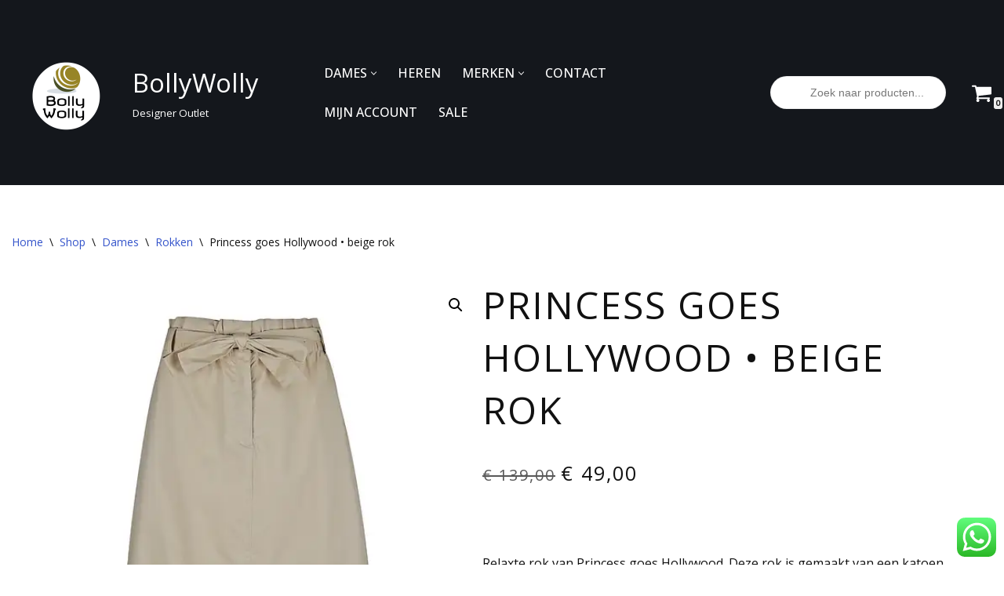

--- FILE ---
content_type: text/html; charset=UTF-8
request_url: https://bollywolly.be/shop/princess-goes-hollywood-beige-rok/
body_size: 47523
content:
<!DOCTYPE html>
<html class=" optml_no_js " lang="nl-NL">

<head>
	
	<meta charset="UTF-8">
	<meta name="viewport" content="width=device-width, initial-scale=1, minimum-scale=1">
	<link rel="profile" href="https://gmpg.org/xfn/11">
		<meta name='robots' content='index, follow, max-image-preview:large, max-snippet:-1, max-video-preview:-1' />

<!-- Google Tag Manager for WordPress by gtm4wp.com -->
<script data-cfasync="false" data-pagespeed-no-defer>
	var gtm4wp_datalayer_name = "dataLayer";
	var dataLayer = dataLayer || [];
	const gtm4wp_use_sku_instead = 0;
	const gtm4wp_currency = 'EUR';
	const gtm4wp_product_per_impression = 0;
	const gtm4wp_clear_ecommerce = false;
	const gtm4wp_datalayer_max_timeout = 2000;
</script>
<!-- End Google Tag Manager for WordPress by gtm4wp.com --><!-- Google tag (gtag.js) toestemmingsmodus dataLayer toegevoegd door Site Kit -->
<script id="google_gtagjs-js-consent-mode-data-layer">
window.dataLayer = window.dataLayer || [];function gtag(){dataLayer.push(arguments);}
gtag('consent', 'default', {"ad_personalization":"denied","ad_storage":"denied","ad_user_data":"denied","analytics_storage":"denied","functionality_storage":"denied","security_storage":"denied","personalization_storage":"denied","region":["AT","BE","BG","CH","CY","CZ","DE","DK","EE","ES","FI","FR","GB","GR","HR","HU","IE","IS","IT","LI","LT","LU","LV","MT","NL","NO","PL","PT","RO","SE","SI","SK"],"wait_for_update":500});
window._googlesitekitConsentCategoryMap = {"statistics":["analytics_storage"],"marketing":["ad_storage","ad_user_data","ad_personalization"],"functional":["functionality_storage","security_storage"],"preferences":["personalization_storage"]};
window._googlesitekitConsents = {"ad_personalization":"denied","ad_storage":"denied","ad_user_data":"denied","analytics_storage":"denied","functionality_storage":"denied","security_storage":"denied","personalization_storage":"denied","region":["AT","BE","BG","CH","CY","CZ","DE","DK","EE","ES","FI","FR","GB","GR","HR","HU","IE","IS","IT","LI","LT","LU","LV","MT","NL","NO","PL","PT","RO","SE","SI","SK"],"wait_for_update":500};
</script>
<!-- Einde Google tag (gtag.js) toestemmingsmodus dataLayer toegevoegd door Site Kit -->

	<!-- This site is optimized with the Yoast SEO plugin v26.8 - https://yoast.com/product/yoast-seo-wordpress/ -->
	<title>Princess goes Hollywood • beige rok &#8226; shop BollyWolly</title>
	<meta name="description" content="Princess goes Hollywood beige rok. Gratis verzending binnen Belgie en Nederland. Luxe merkkleding kopen met korting tot wel 80%, doe je op BollyWolly!" />
	<link rel="canonical" href="https://bollywolly.be/shop/princess-goes-hollywood-beige-rok/" />
	<meta property="og:locale" content="nl_NL" />
	<meta property="og:type" content="article" />
	<meta property="og:title" content="Princess goes Hollywood • beige rok &#8226; shop BollyWolly" />
	<meta property="og:description" content="Princess goes Hollywood beige rok. Gratis verzending binnen Belgie en Nederland. Luxe merkkleding kopen met korting tot wel 80%, doe je op BollyWolly!" />
	<meta property="og:url" content="https://bollywolly.be/shop/princess-goes-hollywood-beige-rok/" />
	<meta property="og:site_name" content="BollyWolly" />
	<meta property="article:publisher" content="https://www.facebook.com/BollyWollyBE/" />
	<meta property="article:modified_time" content="2023-07-09T10:39:56+00:00" />
	<meta property="og:image" content="https://mlb5hcjlf1le.i.optimole.com/w:1080/h:1080/q:mauto/f:best/https://bollywolly.be/wp-content/uploads/2022/12/Princess-goes-Hollywood-rok-beige-hoge-taille-dames-kleding-by-BollyWolly-1.jpg" />
	<meta property="og:image:width" content="2100" />
	<meta property="og:image:height" content="2100" />
	<meta property="og:image:type" content="image/jpeg" />
	<meta name="twitter:card" content="summary_large_image" />
	<meta name="twitter:site" content="@BollyWollyBE" />
	<meta name="twitter:label1" content="Geschatte leestijd" />
	<meta name="twitter:data1" content="1 minuut" />
	<script type="application/ld+json" class="yoast-schema-graph">{"@context":"https://schema.org","@graph":[{"@type":"WebPage","@id":"https://bollywolly.be/shop/princess-goes-hollywood-beige-rok/","url":"https://bollywolly.be/shop/princess-goes-hollywood-beige-rok/","name":"Princess goes Hollywood • beige rok &#8226; shop BollyWolly","isPartOf":{"@id":"https://bollywolly.be/#website"},"primaryImageOfPage":{"@id":"https://bollywolly.be/shop/princess-goes-hollywood-beige-rok/#primaryimage"},"image":{"@id":"https://bollywolly.be/shop/princess-goes-hollywood-beige-rok/#primaryimage"},"thumbnailUrl":"https://mlb5hcjlf1le.i.optimole.com/cb:QAk1.45554/w:2100/h:2100/q:mauto/f:best/https://bollywolly.be/wp-content/uploads/2022/12/Princess-goes-Hollywood-rok-beige-hoge-taille-dames-kleding-by-BollyWolly-1.jpg","datePublished":"2022-12-03T15:23:14+00:00","dateModified":"2023-07-09T10:39:56+00:00","description":"Princess goes Hollywood beige rok. Gratis verzending binnen Belgie en Nederland. Luxe merkkleding kopen met korting tot wel 80%, doe je op BollyWolly!","breadcrumb":{"@id":"https://bollywolly.be/shop/princess-goes-hollywood-beige-rok/#breadcrumb"},"inLanguage":"nl-NL","potentialAction":[{"@type":"ReadAction","target":["https://bollywolly.be/shop/princess-goes-hollywood-beige-rok/"]}]},{"@type":"ImageObject","inLanguage":"nl-NL","@id":"https://bollywolly.be/shop/princess-goes-hollywood-beige-rok/#primaryimage","url":"https://mlb5hcjlf1le.i.optimole.com/cb:QAk1.45554/w:2100/h:2100/q:mauto/f:best/https://bollywolly.be/wp-content/uploads/2022/12/Princess-goes-Hollywood-rok-beige-hoge-taille-dames-kleding-by-BollyWolly-1.jpg","contentUrl":"https://mlb5hcjlf1le.i.optimole.com/cb:QAk1.45554/w:2100/h:2100/q:mauto/f:best/https://bollywolly.be/wp-content/uploads/2022/12/Princess-goes-Hollywood-rok-beige-hoge-taille-dames-kleding-by-BollyWolly-1.jpg","width":2100,"height":2100,"caption":"Princess goes Hollywood • beige katoenen rok"},{"@type":"BreadcrumbList","@id":"https://bollywolly.be/shop/princess-goes-hollywood-beige-rok/#breadcrumb","itemListElement":[{"@type":"ListItem","position":1,"name":"Home","item":"https://bollywolly.be/"},{"@type":"ListItem","position":2,"name":"Shop","item":"https://bollywolly.be/shop/"},{"@type":"ListItem","position":3,"name":"Princess goes Hollywood • beige rok"}]},{"@type":"WebSite","@id":"https://bollywolly.be/#website","url":"https://bollywolly.be/","name":"BollyWolly","description":"Designer Outlet","publisher":{"@id":"https://bollywolly.be/#organization"},"potentialAction":[{"@type":"SearchAction","target":{"@type":"EntryPoint","urlTemplate":"https://bollywolly.be/?s={search_term_string}"},"query-input":{"@type":"PropertyValueSpecification","valueRequired":true,"valueName":"search_term_string"}}],"inLanguage":"nl-NL"},{"@type":"Organization","@id":"https://bollywolly.be/#organization","name":"BollyWolly","url":"https://bollywolly.be/","logo":{"@type":"ImageObject","inLanguage":"nl-NL","@id":"https://bollywolly.be/#/schema/logo/image/","url":"https://mlb5hcjlf1le.i.optimole.com/cb:QAk1.45554/w:155/h:119/q:mauto/f:best/https://bollywolly.be/wp-content/uploads/2017/07/cropped-logo-aangepast-Bollywolly-3.png","contentUrl":"https://mlb5hcjlf1le.i.optimole.com/cb:QAk1.45554/w:155/h:119/q:mauto/f:best/https://bollywolly.be/wp-content/uploads/2017/07/cropped-logo-aangepast-Bollywolly-3.png","width":155,"height":119,"caption":"BollyWolly"},"image":{"@id":"https://bollywolly.be/#/schema/logo/image/"},"sameAs":["https://www.facebook.com/BollyWollyBE/","https://x.com/BollyWollyBE","https://www.instagram.com/bollywollybe/","http://www.pinterest.com/bollywollyBE"]}]}</script>
	<!-- / Yoast SEO plugin. -->


<link rel='dns-prefetch' href='//www.dwin1.com' />
<link rel='dns-prefetch' href='//www.googletagmanager.com' />
<link rel='dns-prefetch' href='//fonts.googleapis.com' />
<link rel='dns-prefetch' href='//mlb5hcjlf1le.i.optimole.com' />
<link rel='preconnect' href='https://mlb5hcjlf1le.i.optimole.com' />
<link rel="alternate" type="application/rss+xml" title="BollyWolly &raquo; feed" href="https://bollywolly.be/feed/" />
<link rel="alternate" type="application/rss+xml" title="BollyWolly &raquo; reacties feed" href="https://bollywolly.be/comments/feed/" />
<link rel="alternate" title="oEmbed (JSON)" type="application/json+oembed" href="https://bollywolly.be/wp-json/oembed/1.0/embed?url=https%3A%2F%2Fbollywolly.be%2Fshop%2Fprincess-goes-hollywood-beige-rok%2F" />
<link rel="alternate" title="oEmbed (XML)" type="text/xml+oembed" href="https://bollywolly.be/wp-json/oembed/1.0/embed?url=https%3A%2F%2Fbollywolly.be%2Fshop%2Fprincess-goes-hollywood-beige-rok%2F&#038;format=xml" />
<style id='wp-img-auto-sizes-contain-inline-css'>
img:is([sizes=auto i],[sizes^="auto," i]){contain-intrinsic-size:3000px 1500px}
/*# sourceURL=wp-img-auto-sizes-contain-inline-css */
</style>
<link rel='stylesheet' id='ht_ctc_main_css-css' href='https://mlb5hcjlf1le.i.optimole.com/cb:QAk1.45554/f:css/q:mauto/m:1/https://bollywolly.be/wp-content/plugins/click-to-chat-for-whatsapp/new/inc/assets/css/main.css?ver=4.36' media='all' />
<style id='wp-emoji-styles-inline-css'>

	img.wp-smiley, img.emoji {
		display: inline !important;
		border: none !important;
		box-shadow: none !important;
		height: 1em !important;
		width: 1em !important;
		margin: 0 0.07em !important;
		vertical-align: -0.1em !important;
		background: none !important;
		padding: 0 !important;
	}
/*# sourceURL=wp-emoji-styles-inline-css */
</style>
<link rel='stylesheet' id='wp-block-library-css' href='https://mlb5hcjlf1le.i.optimole.com/cb:QAk1.45554/f:css/q:mauto/m:1/https://bollywolly.be/wp-includes/css/dist/block-library/style.min.css?ver=d40a0171244bd3cd8d891b1127b712e8' media='all' />
<style id='classic-theme-styles-inline-css'>
/*! This file is auto-generated */
.wp-block-button__link{color:#fff;background-color:#32373c;border-radius:9999px;box-shadow:none;text-decoration:none;padding:calc(.667em + 2px) calc(1.333em + 2px);font-size:1.125em}.wp-block-file__button{background:#32373c;color:#fff;text-decoration:none}
/*# sourceURL=/wp-includes/css/classic-themes.min.css */
</style>
<style id='global-styles-inline-css'>
:root{--wp--preset--aspect-ratio--square: 1;--wp--preset--aspect-ratio--4-3: 4/3;--wp--preset--aspect-ratio--3-4: 3/4;--wp--preset--aspect-ratio--3-2: 3/2;--wp--preset--aspect-ratio--2-3: 2/3;--wp--preset--aspect-ratio--16-9: 16/9;--wp--preset--aspect-ratio--9-16: 9/16;--wp--preset--color--black: #000000;--wp--preset--color--cyan-bluish-gray: #abb8c3;--wp--preset--color--white: #ffffff;--wp--preset--color--pale-pink: #f78da7;--wp--preset--color--vivid-red: #cf2e2e;--wp--preset--color--luminous-vivid-orange: #ff6900;--wp--preset--color--luminous-vivid-amber: #fcb900;--wp--preset--color--light-green-cyan: #7bdcb5;--wp--preset--color--vivid-green-cyan: #00d084;--wp--preset--color--pale-cyan-blue: #8ed1fc;--wp--preset--color--vivid-cyan-blue: #0693e3;--wp--preset--color--vivid-purple: #9b51e0;--wp--preset--color--neve-link-color: var(--nv-primary-accent);--wp--preset--color--neve-link-hover-color: var(--nv-secondary-accent);--wp--preset--color--nv-site-bg: var(--nv-site-bg);--wp--preset--color--nv-light-bg: var(--nv-light-bg);--wp--preset--color--nv-dark-bg: var(--nv-dark-bg);--wp--preset--color--neve-text-color: var(--nv-text-color);--wp--preset--color--nv-text-dark-bg: var(--nv-text-dark-bg);--wp--preset--color--nv-c-1: var(--nv-c-1);--wp--preset--color--nv-c-2: var(--nv-c-2);--wp--preset--gradient--vivid-cyan-blue-to-vivid-purple: linear-gradient(135deg,rgb(6,147,227) 0%,rgb(155,81,224) 100%);--wp--preset--gradient--light-green-cyan-to-vivid-green-cyan: linear-gradient(135deg,rgb(122,220,180) 0%,rgb(0,208,130) 100%);--wp--preset--gradient--luminous-vivid-amber-to-luminous-vivid-orange: linear-gradient(135deg,rgb(252,185,0) 0%,rgb(255,105,0) 100%);--wp--preset--gradient--luminous-vivid-orange-to-vivid-red: linear-gradient(135deg,rgb(255,105,0) 0%,rgb(207,46,46) 100%);--wp--preset--gradient--very-light-gray-to-cyan-bluish-gray: linear-gradient(135deg,rgb(238,238,238) 0%,rgb(169,184,195) 100%);--wp--preset--gradient--cool-to-warm-spectrum: linear-gradient(135deg,rgb(74,234,220) 0%,rgb(151,120,209) 20%,rgb(207,42,186) 40%,rgb(238,44,130) 60%,rgb(251,105,98) 80%,rgb(254,248,76) 100%);--wp--preset--gradient--blush-light-purple: linear-gradient(135deg,rgb(255,206,236) 0%,rgb(152,150,240) 100%);--wp--preset--gradient--blush-bordeaux: linear-gradient(135deg,rgb(254,205,165) 0%,rgb(254,45,45) 50%,rgb(107,0,62) 100%);--wp--preset--gradient--luminous-dusk: linear-gradient(135deg,rgb(255,203,112) 0%,rgb(199,81,192) 50%,rgb(65,88,208) 100%);--wp--preset--gradient--pale-ocean: linear-gradient(135deg,rgb(255,245,203) 0%,rgb(182,227,212) 50%,rgb(51,167,181) 100%);--wp--preset--gradient--electric-grass: linear-gradient(135deg,rgb(202,248,128) 0%,rgb(113,206,126) 100%);--wp--preset--gradient--midnight: linear-gradient(135deg,rgb(2,3,129) 0%,rgb(40,116,252) 100%);--wp--preset--font-size--small: 13px;--wp--preset--font-size--medium: 20px;--wp--preset--font-size--large: 36px;--wp--preset--font-size--x-large: 42px;--wp--preset--spacing--20: 0.44rem;--wp--preset--spacing--30: 0.67rem;--wp--preset--spacing--40: 1rem;--wp--preset--spacing--50: 1.5rem;--wp--preset--spacing--60: 2.25rem;--wp--preset--spacing--70: 3.38rem;--wp--preset--spacing--80: 5.06rem;--wp--preset--shadow--natural: 6px 6px 9px rgba(0, 0, 0, 0.2);--wp--preset--shadow--deep: 12px 12px 50px rgba(0, 0, 0, 0.4);--wp--preset--shadow--sharp: 6px 6px 0px rgba(0, 0, 0, 0.2);--wp--preset--shadow--outlined: 6px 6px 0px -3px rgb(255, 255, 255), 6px 6px rgb(0, 0, 0);--wp--preset--shadow--crisp: 6px 6px 0px rgb(0, 0, 0);}:where(.is-layout-flex){gap: 0.5em;}:where(.is-layout-grid){gap: 0.5em;}body .is-layout-flex{display: flex;}.is-layout-flex{flex-wrap: wrap;align-items: center;}.is-layout-flex > :is(*, div){margin: 0;}body .is-layout-grid{display: grid;}.is-layout-grid > :is(*, div){margin: 0;}:where(.wp-block-columns.is-layout-flex){gap: 2em;}:where(.wp-block-columns.is-layout-grid){gap: 2em;}:where(.wp-block-post-template.is-layout-flex){gap: 1.25em;}:where(.wp-block-post-template.is-layout-grid){gap: 1.25em;}.has-black-color{color: var(--wp--preset--color--black) !important;}.has-cyan-bluish-gray-color{color: var(--wp--preset--color--cyan-bluish-gray) !important;}.has-white-color{color: var(--wp--preset--color--white) !important;}.has-pale-pink-color{color: var(--wp--preset--color--pale-pink) !important;}.has-vivid-red-color{color: var(--wp--preset--color--vivid-red) !important;}.has-luminous-vivid-orange-color{color: var(--wp--preset--color--luminous-vivid-orange) !important;}.has-luminous-vivid-amber-color{color: var(--wp--preset--color--luminous-vivid-amber) !important;}.has-light-green-cyan-color{color: var(--wp--preset--color--light-green-cyan) !important;}.has-vivid-green-cyan-color{color: var(--wp--preset--color--vivid-green-cyan) !important;}.has-pale-cyan-blue-color{color: var(--wp--preset--color--pale-cyan-blue) !important;}.has-vivid-cyan-blue-color{color: var(--wp--preset--color--vivid-cyan-blue) !important;}.has-vivid-purple-color{color: var(--wp--preset--color--vivid-purple) !important;}.has-neve-link-color-color{color: var(--wp--preset--color--neve-link-color) !important;}.has-neve-link-hover-color-color{color: var(--wp--preset--color--neve-link-hover-color) !important;}.has-nv-site-bg-color{color: var(--wp--preset--color--nv-site-bg) !important;}.has-nv-light-bg-color{color: var(--wp--preset--color--nv-light-bg) !important;}.has-nv-dark-bg-color{color: var(--wp--preset--color--nv-dark-bg) !important;}.has-neve-text-color-color{color: var(--wp--preset--color--neve-text-color) !important;}.has-nv-text-dark-bg-color{color: var(--wp--preset--color--nv-text-dark-bg) !important;}.has-nv-c-1-color{color: var(--wp--preset--color--nv-c-1) !important;}.has-nv-c-2-color{color: var(--wp--preset--color--nv-c-2) !important;}.has-black-background-color{background-color: var(--wp--preset--color--black) !important;}.has-cyan-bluish-gray-background-color{background-color: var(--wp--preset--color--cyan-bluish-gray) !important;}.has-white-background-color{background-color: var(--wp--preset--color--white) !important;}.has-pale-pink-background-color{background-color: var(--wp--preset--color--pale-pink) !important;}.has-vivid-red-background-color{background-color: var(--wp--preset--color--vivid-red) !important;}.has-luminous-vivid-orange-background-color{background-color: var(--wp--preset--color--luminous-vivid-orange) !important;}.has-luminous-vivid-amber-background-color{background-color: var(--wp--preset--color--luminous-vivid-amber) !important;}.has-light-green-cyan-background-color{background-color: var(--wp--preset--color--light-green-cyan) !important;}.has-vivid-green-cyan-background-color{background-color: var(--wp--preset--color--vivid-green-cyan) !important;}.has-pale-cyan-blue-background-color{background-color: var(--wp--preset--color--pale-cyan-blue) !important;}.has-vivid-cyan-blue-background-color{background-color: var(--wp--preset--color--vivid-cyan-blue) !important;}.has-vivid-purple-background-color{background-color: var(--wp--preset--color--vivid-purple) !important;}.has-neve-link-color-background-color{background-color: var(--wp--preset--color--neve-link-color) !important;}.has-neve-link-hover-color-background-color{background-color: var(--wp--preset--color--neve-link-hover-color) !important;}.has-nv-site-bg-background-color{background-color: var(--wp--preset--color--nv-site-bg) !important;}.has-nv-light-bg-background-color{background-color: var(--wp--preset--color--nv-light-bg) !important;}.has-nv-dark-bg-background-color{background-color: var(--wp--preset--color--nv-dark-bg) !important;}.has-neve-text-color-background-color{background-color: var(--wp--preset--color--neve-text-color) !important;}.has-nv-text-dark-bg-background-color{background-color: var(--wp--preset--color--nv-text-dark-bg) !important;}.has-nv-c-1-background-color{background-color: var(--wp--preset--color--nv-c-1) !important;}.has-nv-c-2-background-color{background-color: var(--wp--preset--color--nv-c-2) !important;}.has-black-border-color{border-color: var(--wp--preset--color--black) !important;}.has-cyan-bluish-gray-border-color{border-color: var(--wp--preset--color--cyan-bluish-gray) !important;}.has-white-border-color{border-color: var(--wp--preset--color--white) !important;}.has-pale-pink-border-color{border-color: var(--wp--preset--color--pale-pink) !important;}.has-vivid-red-border-color{border-color: var(--wp--preset--color--vivid-red) !important;}.has-luminous-vivid-orange-border-color{border-color: var(--wp--preset--color--luminous-vivid-orange) !important;}.has-luminous-vivid-amber-border-color{border-color: var(--wp--preset--color--luminous-vivid-amber) !important;}.has-light-green-cyan-border-color{border-color: var(--wp--preset--color--light-green-cyan) !important;}.has-vivid-green-cyan-border-color{border-color: var(--wp--preset--color--vivid-green-cyan) !important;}.has-pale-cyan-blue-border-color{border-color: var(--wp--preset--color--pale-cyan-blue) !important;}.has-vivid-cyan-blue-border-color{border-color: var(--wp--preset--color--vivid-cyan-blue) !important;}.has-vivid-purple-border-color{border-color: var(--wp--preset--color--vivid-purple) !important;}.has-neve-link-color-border-color{border-color: var(--wp--preset--color--neve-link-color) !important;}.has-neve-link-hover-color-border-color{border-color: var(--wp--preset--color--neve-link-hover-color) !important;}.has-nv-site-bg-border-color{border-color: var(--wp--preset--color--nv-site-bg) !important;}.has-nv-light-bg-border-color{border-color: var(--wp--preset--color--nv-light-bg) !important;}.has-nv-dark-bg-border-color{border-color: var(--wp--preset--color--nv-dark-bg) !important;}.has-neve-text-color-border-color{border-color: var(--wp--preset--color--neve-text-color) !important;}.has-nv-text-dark-bg-border-color{border-color: var(--wp--preset--color--nv-text-dark-bg) !important;}.has-nv-c-1-border-color{border-color: var(--wp--preset--color--nv-c-1) !important;}.has-nv-c-2-border-color{border-color: var(--wp--preset--color--nv-c-2) !important;}.has-vivid-cyan-blue-to-vivid-purple-gradient-background{background: var(--wp--preset--gradient--vivid-cyan-blue-to-vivid-purple) !important;}.has-light-green-cyan-to-vivid-green-cyan-gradient-background{background: var(--wp--preset--gradient--light-green-cyan-to-vivid-green-cyan) !important;}.has-luminous-vivid-amber-to-luminous-vivid-orange-gradient-background{background: var(--wp--preset--gradient--luminous-vivid-amber-to-luminous-vivid-orange) !important;}.has-luminous-vivid-orange-to-vivid-red-gradient-background{background: var(--wp--preset--gradient--luminous-vivid-orange-to-vivid-red) !important;}.has-very-light-gray-to-cyan-bluish-gray-gradient-background{background: var(--wp--preset--gradient--very-light-gray-to-cyan-bluish-gray) !important;}.has-cool-to-warm-spectrum-gradient-background{background: var(--wp--preset--gradient--cool-to-warm-spectrum) !important;}.has-blush-light-purple-gradient-background{background: var(--wp--preset--gradient--blush-light-purple) !important;}.has-blush-bordeaux-gradient-background{background: var(--wp--preset--gradient--blush-bordeaux) !important;}.has-luminous-dusk-gradient-background{background: var(--wp--preset--gradient--luminous-dusk) !important;}.has-pale-ocean-gradient-background{background: var(--wp--preset--gradient--pale-ocean) !important;}.has-electric-grass-gradient-background{background: var(--wp--preset--gradient--electric-grass) !important;}.has-midnight-gradient-background{background: var(--wp--preset--gradient--midnight) !important;}.has-small-font-size{font-size: var(--wp--preset--font-size--small) !important;}.has-medium-font-size{font-size: var(--wp--preset--font-size--medium) !important;}.has-large-font-size{font-size: var(--wp--preset--font-size--large) !important;}.has-x-large-font-size{font-size: var(--wp--preset--font-size--x-large) !important;}
:where(.wp-block-post-template.is-layout-flex){gap: 1.25em;}:where(.wp-block-post-template.is-layout-grid){gap: 1.25em;}
:where(.wp-block-term-template.is-layout-flex){gap: 1.25em;}:where(.wp-block-term-template.is-layout-grid){gap: 1.25em;}
:where(.wp-block-columns.is-layout-flex){gap: 2em;}:where(.wp-block-columns.is-layout-grid){gap: 2em;}
:root :where(.wp-block-pullquote){font-size: 1.5em;line-height: 1.6;}
/*# sourceURL=global-styles-inline-css */
</style>
<link rel='stylesheet' id='turbosmtp-css' href='https://mlb5hcjlf1le.i.optimole.com/cb:QAk1.45554/f:css/q:mauto/m:1/https://bollywolly.be/wp-content/plugins/turbosmtp/public/css/turbosmtp-public.css?ver=4.9.7' media='all' />
<link rel='stylesheet' id='photoswipe-css' href='https://mlb5hcjlf1le.i.optimole.com/cb:QAk1.45554/f:css/q:mauto/m:1/https://bollywolly.be/wp-content/plugins/woocommerce/assets/css/photoswipe/photoswipe.min.css?ver=10.4.3' media='all' />
<style id='photoswipe-inline-css'>
.pswp{z-index:100000 !important;}
/*# sourceURL=photoswipe-inline-css */
</style>
<link rel='stylesheet' id='photoswipe-default-skin-css' href='https://mlb5hcjlf1le.i.optimole.com/cb:QAk1.45554/f:css/q:mauto/m:1/https://bollywolly.be/wp-content/plugins/woocommerce/assets/css/photoswipe/default-skin/default-skin.min.css?ver=10.4.3' media='all' />
<link rel='stylesheet' id='woocommerce-layout-css' href='https://mlb5hcjlf1le.i.optimole.com/cb:QAk1.45554/f:css/q:mauto/m:1/https://bollywolly.be/wp-content/plugins/woocommerce/assets/css/woocommerce-layout.css?ver=10.4.3' media='all' />
<link rel='stylesheet' id='woocommerce-smallscreen-css' href='https://mlb5hcjlf1le.i.optimole.com/cb:QAk1.45554/f:css/q:mauto/m:1/https://bollywolly.be/wp-content/plugins/woocommerce/assets/css/woocommerce-smallscreen.css?ver=10.4.3' media='only screen and (max-width: 768px)' />
<link rel='stylesheet' id='woocommerce-general-css' href='https://mlb5hcjlf1le.i.optimole.com/cb:QAk1.45554/f:css/q:mauto/m:1/https://bollywolly.be/wp-content/plugins/woocommerce/assets/css/woocommerce.css?ver=10.4.3' media='all' />
<style id='woocommerce-inline-inline-css'>
.woocommerce form .form-row .required { visibility: visible; }
/*# sourceURL=woocommerce-inline-inline-css */
</style>
<link rel='stylesheet' id='cmplz-general-css' href='https://mlb5hcjlf1le.i.optimole.com/cb:QAk1.45554/f:css/q:mauto/m:1/https://bollywolly.be/wp-content/plugins/complianz-gdpr-premium/assets/css/cookieblocker.min.css?ver=1762002708' media='all' />
<link rel='stylesheet' id='dgwt-wcas-style-css' href='https://mlb5hcjlf1le.i.optimole.com/cb:QAk1.45554/f:css/q:mauto/m:1/https://bollywolly.be/wp-content/plugins/ajax-search-for-woocommerce/assets/css/style.min.css?ver=1.32.2' media='all' />
<link rel='stylesheet' id='neve-woocommerce-css' href='https://mlb5hcjlf1le.i.optimole.com/cb:QAk1.45554/f:css/q:mauto/m:1/https://bollywolly.be/wp-content/themes/neve/assets/css/woocommerce.min.css?ver=4.2.2' media='all' />
<link rel='stylesheet' id='neve-style-css' href='https://mlb5hcjlf1le.i.optimole.com/cb:QAk1.45554/f:css/q:mauto/m:1/https://bollywolly.be/wp-content/themes/neve/style-main-new.min.css?ver=4.2.2' media='all' />
<style id='neve-style-inline-css'>
.is-menu-sidebar .header-menu-sidebar { visibility: visible; }.is-menu-sidebar.menu_sidebar_slide_left .header-menu-sidebar { transform: translate3d(0, 0, 0); left: 0; }.is-menu-sidebar.menu_sidebar_slide_right .header-menu-sidebar { transform: translate3d(0, 0, 0); right: 0; }.is-menu-sidebar.menu_sidebar_pull_right .header-menu-sidebar, .is-menu-sidebar.menu_sidebar_pull_left .header-menu-sidebar { transform: translateX(0); }.is-menu-sidebar.menu_sidebar_dropdown .header-menu-sidebar { height: auto; }.is-menu-sidebar.menu_sidebar_dropdown .header-menu-sidebar-inner { max-height: 400px; padding: 20px 0; }.is-menu-sidebar.menu_sidebar_full_canvas .header-menu-sidebar { opacity: 1; }.header-menu-sidebar .menu-item-nav-search:not(.floating) { pointer-events: none; }.header-menu-sidebar .menu-item-nav-search .is-menu-sidebar { pointer-events: unset; }
.nv-meta-list li.meta:not(:last-child):after { content:"/" }.nv-meta-list .no-mobile{
			display:none;
		}.nv-meta-list li.last::after{
			content: ""!important;
		}@media (min-width: 769px) {
			.nv-meta-list .no-mobile {
				display: inline-block;
			}
			.nv-meta-list li.last:not(:last-child)::after {
		 		content: "/" !important;
			}
		}
.nav-ul li .caret svg, .nav-ul li .caret img{width:var(--smiconsize, 0.5em);height:var(--smiconsize, 0.5em);}.nav-ul .sub-menu li {border-style: var(--itembstyle);}
 :root{ --container: 748px;--postwidth:100%; --primarybtnbg: var(--nv-c-1); --primarybtnhoverbg: var(--nv-c-2); --primarybtncolor: var(--nv-text-dark-bg); --secondarybtncolor: var(--nv-primary-accent); --primarybtnhovercolor: #ffffff; --secondarybtnhovercolor: var(--nv-primary-accent);--primarybtnborderradius:3px;--secondarybtnborderradius:3px;--secondarybtnborderwidth:3px;--btnpadding:12px;--primarybtnpadding:12px;--secondarybtnpadding:calc(12px - 3px); --btnfontweight: 600; --bodyfontfamily: "Open Sans"; --bodyfontsize: 15px; --bodylineheight: 1.6em; --bodyletterspacing: 0px; --bodyfontweight: 400; --bodytexttransform: none; --headingsfontfamily: "Open Sans"; --h1fontsize: 1.5em; --h1fontweight: 400; --h1lineheight: 1.4em; --h1letterspacing: 0px; --h1texttransform: uppercase; --h2fontsize: 1.3px; --h2fontweight: 400; --h2lineheight: 1.4em; --h2letterspacing: 0px; --h2texttransform: uppercase; --h3fontsize: 1.1em; --h3fontweight: 400; --h3lineheight: 1.4em; --h3letterspacing: 0px; --h3texttransform: uppercase; --h4fontsize: 1em; --h4fontweight: 400; --h4lineheight: 1.4em; --h4letterspacing: 0px; --h4texttransform: none; --h5fontsize: 0.75em; --h5fontweight: 400; --h5lineheight: 1.4em; --h5letterspacing: 0px; --h5texttransform: none; --h6fontsize: 0.75em; --h6fontweight: 400; --h6lineheight: 1.4em; --h6letterspacing: 0px; --h6texttransform: uppercase;--formfieldborderwidth:2px;--formfieldborderradius:3px; --formfieldbgcolor: var(--nv-site-bg); --formfieldbordercolor: #dddddd; --formfieldcolor: var(--nv-text-color);--formfieldpadding:14px; --shopcoltemplate: 2; } .nv-index-posts{ --borderradius:0px; } .has-neve-button-color-color{ color: var(--nv-c-1)!important; } .has-neve-button-color-background-color{ background-color: var(--nv-c-1)!important; } .single-post-container .alignfull > [class*="__inner-container"], .single-post-container .alignwide > [class*="__inner-container"]{ max-width:718px } .single-product .alignfull > [class*="__inner-container"], .single-product .alignwide > [class*="__inner-container"]{ max-width:718px } .nv-meta-list{ --avatarsize: 20px; } .single .nv-meta-list{ --avatarsize: 20px; } .neve-main{ --boxshadow:0 3px 6px -5px rgba(0, 0, 0, 0.1), 0 4px 8px rgba(0, 0, 0, 0.1); } .nv-is-boxed.nv-comments-wrap{ --padding:20px; } .nv-is-boxed.comment-respond{ --padding:20px; } .nv-single-post-wrap{ --spacing: 60px; } .single:not(.single-product), .page{ --c-vspace:0 0 0 0;; } .scroll-to-top{ --color: var(--nv-text-dark-bg);--padding:8px 10px; --borderradius: 3px; --bgcolor: var(--nv-primary-accent); --hovercolor: var(--nv-text-dark-bg); --hoverbgcolor: var(--nv-primary-accent);--size:16px; } .global-styled{ --bgcolor: var(--nv-site-bg); } .header-top{ --height:60px; --rowbcolor: var(--nv-light-bg); --color: var(--nv-site-bg); --bgcolor: var(--nv-dark-bg); } .header-main{ --height:60px; --rowbcolor: var(--nv-light-bg); --color: var(--nv-text-dark-bg); --bgcolor: var(--nv-dark-bg); } .header-bottom{ --rowbcolor: var(--nv-light-bg); --color: var(--nv-text-color); --bgcolor: #ffffff; } .header-menu-sidebar-bg{ --justify: flex-start; --textalign: left;--flexg: 1;--wrapdropdownwidth: auto; --color: var(--nv-text-dark-bg); --bgcolor: #24292e; } .header-menu-sidebar{ width: 360px; } .builder-item--logo{ --maxwidth: 34px; --fs: 24px;--padding:10px 0 10px 0;;--margin:-2px; --textalign: left;--justify: flex-start; } .builder-item--nav-icon,.header-menu-sidebar .close-sidebar-panel .navbar-toggle{ --borderradius:0; } .builder-item--nav-icon{ --label-margin:0 5px 0 0;;--padding:10px 15px;--margin:0; } .builder-item--primary-menu{ --color: var(--nv-text-dark-bg); --hovercolor: var(--nv-text-dark-bg); --hovertextcolor: var(--nv-text-color); --activecolor: var(--nv-text-dark-bg); --spacing: 20px; --height: 25px; --smiconsize: 7px;--padding:0;--margin:0; --fontfamily: "Open Sans"; --fontsize: 1em; --lineheight: 1.6; --letterspacing: 0px; --fontweight: 500; --texttransform: none; --iconsize: 1em; } .builder-item--primary-menu .sub-menu{ --bstyle: none; --itembstyle: none; } .hfg-is-group.has-primary-menu .inherit-ff{ --inheritedff: Open Sans; --inheritedfw: 500; } .builder-item--custom_html{ --padding:0;--margin:-12px; --fontsize: 16px; --lineheight: 2em; --letterspacing: 0px; --fontweight: 200; --texttransform: none; --iconsize: 16px; --textalign: right;--justify: flex-end; } .builder-item--header_cart_icon{ --iconsize: 27px; --labelsize: 20px; --color: var(--nv-text-dark-bg); --hovercolor: var(--nv-text-dark-bg);--padding:0 10px;--margin:0; } .footer-top-inner .row{ grid-template-columns:repeat(4, 1fr); --valign: flex-start; } .footer-top{ --rowbcolor: var(--nv-light-bg); --color: var(--nv-text-dark-bg); --bgcolor: var(--nv-dark-bg); } .footer-main-inner .row{ grid-template-columns:1fr 1fr 1fr; --valign: flex-start; } .footer-main{ --rowbcolor: var(--nv-light-bg); --color: var(--nv-text-color); --bgcolor: var(--nv-site-bg); } .footer-bottom-inner .row{ grid-template-columns:1fr; --valign: flex-start; } .footer-bottom{ --rowbcolor: var(--nv-light-bg); --color: var(--nv-text-dark-bg); --bgcolor: var(--nv-dark-bg); } .builder-item--footer-one-widgets{ --padding:0;--margin:0; --textalign: left;--justify: flex-start; } .builder-item--footer-two-widgets{ --padding:0;--margin:0; --textalign: left;--justify: flex-start; } .builder-item--footer-three-widgets{ --padding:0;--margin:0; --textalign: left;--justify: flex-start; } .builder-item--footer-four-widgets{ --padding:0;--margin:0; --textalign: left;--justify: flex-start; } .builder-item--footer_copyright{ --color: var(--nv-text-dark-bg);--padding:0;--margin:0; --fontsize: 1em; --lineheight: 1.6; --letterspacing: 0px; --fontweight: 500; --texttransform: none; --iconsize: 1em; --textalign: left;--justify: flex-start; } .page_header-top{ --rowbcolor: var(--nv-light-bg); --color: var(--nv-primary-accent); --bgcolor: var(--nv-site-bg); } .page_header-bottom{ --rowbcolor: var(--nv-light-bg); --color: var(--nv-text-color); --bgcolor: var(--nv-site-bg); } @media(min-width: 576px){ :root{ --container: 992px;--postwidth:100%;--btnpadding:12px;--primarybtnpadding:12px;--secondarybtnpadding:calc(12px - 3px); --bodyfontsize: 16px; --bodylineheight: 1.6em; --bodyletterspacing: 0px; --h1fontsize: 1.5em; --h1lineheight: 1.4em; --h1letterspacing: 0px; --h2fontsize: 1.3em; --h2lineheight: 1.4em; --h2letterspacing: 0px; --h3fontsize: 1.1em; --h3lineheight: 1.4em; --h3letterspacing: 0px; --h4fontsize: 1em; --h4lineheight: 1.4em; --h4letterspacing: 0px; --h5fontsize: 0.75em; --h5lineheight: 1.4em; --h5letterspacing: 0px; --h6fontsize: 0.75em; --h6lineheight: 1.4em; --h6letterspacing: 0px; --shopcoltemplate: 2; } .single-post-container .alignfull > [class*="__inner-container"], .single-post-container .alignwide > [class*="__inner-container"]{ max-width:962px } .single-product .alignfull > [class*="__inner-container"], .single-product .alignwide > [class*="__inner-container"]{ max-width:962px } .nv-meta-list{ --avatarsize: 20px; } .single .nv-meta-list{ --avatarsize: 20px; } .nv-is-boxed.nv-comments-wrap{ --padding:30px; } .nv-is-boxed.comment-respond{ --padding:30px; } .nv-single-post-wrap{ --spacing: 60px; } .single:not(.single-product), .page{ --c-vspace:0 0 0 0;; } .scroll-to-top{ --padding:8px 10px;--size:16px; } .header-menu-sidebar-bg{ --justify: flex-start; --textalign: left;--flexg: 1;--wrapdropdownwidth: auto; } .header-menu-sidebar{ width: 360px; } .builder-item--logo{ --maxwidth: 32px; --fs: 24px;--padding:10px 0;--margin:0; --textalign: left;--justify: flex-start; } .builder-item--nav-icon{ --label-margin:0 5px 0 0;;--padding:10px 15px;--margin:0; } .builder-item--primary-menu{ --spacing: 20px; --height: 25px; --smiconsize: 7px;--padding:0;--margin:0; --fontsize: 1em; --lineheight: 1.6; --letterspacing: 0px; --iconsize: 1em; } .builder-item--custom_html{ --padding:0;--margin:0; --fontsize: 1em; --lineheight: 1.6em; --letterspacing: 0px; --iconsize: 1em; --textalign: left;--justify: flex-start; } .builder-item--header_cart_icon{ --padding:0 10px 0 10px;;--margin:0; } .builder-item--footer-one-widgets{ --padding:0;--margin:0; --textalign: left;--justify: flex-start; } .builder-item--footer-two-widgets{ --padding:0;--margin:0; --textalign: left;--justify: flex-start; } .builder-item--footer-three-widgets{ --padding:0;--margin:0; --textalign: left;--justify: flex-start; } .builder-item--footer-four-widgets{ --padding:0;--margin:0; --textalign: left;--justify: flex-start; } .builder-item--footer_copyright{ --padding:0;--margin:0; --fontsize: 1em; --lineheight: 1.6; --letterspacing: 0px; --iconsize: 1em; --textalign: left;--justify: flex-start; } }@media(min-width: 960px){ :root{ --container: 1600px;--postwidth:100%;--btnpadding:15px 25px;--primarybtnpadding:15px 25px;--secondarybtnpadding:calc(15px - 3px) calc(25px - 3px); --btnfs: 14px; --btnlineheight: 1em; --btnletterspacing: 2px; --bodyfontsize: 16px; --bodylineheight: 1.6em; --bodyletterspacing: 0px; --h1fontsize: 3em; --h1lineheight: 1.4em; --h1letterspacing: 2px; --h2fontsize: 2em; --h2lineheight: 1.4em; --h2letterspacing: 2px; --h3fontsize: 1.5em; --h3lineheight: 1.4em; --h3letterspacing: 0px; --h4fontsize: 1.25em; --h4lineheight: 1.4em; --h4letterspacing: 0px; --h5fontsize: 1em; --h5lineheight: 1.4em; --h5letterspacing: 0px; --h6fontsize: 1em; --h6lineheight: 1.4em; --h6letterspacing: 0px; --shopcoltemplate: 3; } .nv-index-posts{ --postcoltemplate:35fr 65fr; } body:not(.single):not(.archive):not(.blog):not(.search):not(.error404) .neve-main > .container .col, body.post-type-archive-course .neve-main > .container .col, body.post-type-archive-llms_membership .neve-main > .container .col{ max-width: 100%; } body:not(.single):not(.archive):not(.blog):not(.search):not(.error404) .nv-sidebar-wrap, body.post-type-archive-course .nv-sidebar-wrap, body.post-type-archive-llms_membership .nv-sidebar-wrap{ max-width: 0%; } .neve-main > .archive-container .nv-index-posts.col{ max-width: 100%; } .neve-main > .archive-container .nv-sidebar-wrap{ max-width: 0%; } .neve-main > .single-post-container .nv-single-post-wrap.col{ max-width: 70%; } .single-post-container .alignfull > [class*="__inner-container"], .single-post-container .alignwide > [class*="__inner-container"]{ max-width:1090px } .container-fluid.single-post-container .alignfull > [class*="__inner-container"], .container-fluid.single-post-container .alignwide > [class*="__inner-container"]{ max-width:calc(70% + 15px) } .neve-main > .single-post-container .nv-sidebar-wrap{ max-width: 30%; } .archive.woocommerce .neve-main > .shop-container .nv-shop.col{ max-width: 70%; } .archive.woocommerce .neve-main > .shop-container .nv-sidebar-wrap{ max-width: 30%; } .single-product .neve-main > .shop-container .nv-shop.col{ max-width: 100%; } .single-product .alignfull > [class*="__inner-container"], .single-product .alignwide > [class*="__inner-container"]{ max-width:1570px } .single-product .container-fluid .alignfull > [class*="__inner-container"], .single-product .alignwide > [class*="__inner-container"]{ max-width:calc(100% + 15px) } .single-product .neve-main > .shop-container .nv-sidebar-wrap{ max-width: 0%; } .nv-meta-list{ --avatarsize: 20px; } .single .nv-meta-list{ --avatarsize: 20px; } .blog .blog-entry-title, .archive .blog-entry-title{ --fontsize: 32px; } .nv-is-boxed.nv-comments-wrap{ --padding:40px; } .nv-is-boxed.comment-respond{ --padding:40px; } .nv-single-post-wrap{ --spacing: 60px; } .single:not(.single-product), .page{ --c-vspace:0 0 0 0;; } .scroll-to-top{ --padding:8px 10px;--size:16px; } .header-top{ --height:100px; } .header-main{ --height:125px; } .header-menu-sidebar-bg{ --justify: flex-start; --textalign: left;--flexg: 1;--wrapdropdownwidth: auto; } .header-menu-sidebar{ width: 360px; } .builder-item--logo{ --maxwidth: 200px; --fs: 33px;--padding:0;--margin:-11px; --textalign: left;--justify: flex-start; } .builder-item--nav-icon{ --label-margin:0 5px 0 0;;--padding:10px 15px;--margin:0; } .builder-item--primary-menu{ --spacing: 19px; --height: 50px; --smiconsize: 7px;--padding:60px;--margin:0; --fontsize: 1em; --lineheight: 1.6; --letterspacing: 0px; --iconsize: 1em; } .builder-item--custom_html{ --padding:0;--margin:-7px; --fontsize: 1em; --lineheight: 1.6em; --letterspacing: 0px; --iconsize: 1em; --textalign: center;--justify: center; } .builder-item--header_cart_icon{ --padding:0 0 0 36px;;--margin:0; } .builder-item--footer-one-widgets{ --padding:0;--margin:0; --textalign: left;--justify: flex-start; } .builder-item--footer-two-widgets{ --padding:0;--margin:0; --textalign: left;--justify: flex-start; } .builder-item--footer-three-widgets{ --padding:0;--margin:0; --textalign: left;--justify: flex-start; } .builder-item--footer-four-widgets{ --padding:0;--margin:0; --textalign: left;--justify: flex-start; } .builder-item--footer_copyright{ --padding:0;--margin:0; --fontsize: 1em; --lineheight: 1.6; --letterspacing: 0px; --iconsize: 1em; --textalign: left;--justify: flex-start; } .layout-alternative:nth-child(even){ --postcoltemplate:65fr 35fr; } .products.related .products{ --shopcoltemplate: 4; } .products.upsells .products{ --shopcoltemplate: 4; } }.nv-content-wrap .elementor a:not(.button):not(.wp-block-file__button){ text-decoration: none; }.scroll-to-top {right: 20px; border: none; position: fixed; bottom: 30px; display: none; opacity: 0; visibility: hidden; transition: opacity 0.3s ease-in-out, visibility 0.3s ease-in-out; align-items: center; justify-content: center; z-index: 999; } @supports (-webkit-overflow-scrolling: touch) { .scroll-to-top { bottom: 74px; } } .scroll-to-top.image { background-position: center; } .scroll-to-top .scroll-to-top-image { width: 100%; height: 100%; } .scroll-to-top .scroll-to-top-label { margin: 0; padding: 5px; } .scroll-to-top:hover { text-decoration: none; } .scroll-to-top.scroll-to-top-left {left: 20px; right: unset;} .scroll-to-top.scroll-show-mobile { display: flex; } @media (min-width: 960px) { .scroll-to-top { display: flex; } }.scroll-to-top { color: var(--color); padding: var(--padding); border-radius: var(--borderradius); background: var(--bgcolor); } .scroll-to-top:hover, .scroll-to-top:focus { color: var(--hovercolor); background: var(--hoverbgcolor); } .scroll-to-top-icon, .scroll-to-top.image .scroll-to-top-image { width: var(--size); height: var(--size); } .scroll-to-top-image { background-image: var(--bgimage); background-size: cover; }:root{--nv-primary-accent:#111111;--nv-secondary-accent:#3454cb;--nv-site-bg:#ffffff;--nv-light-bg:#ededed;--nv-dark-bg:#14171c;--nv-text-color:#111111;--nv-text-dark-bg:#ffffff;--nv-c-1:#978526;--nv-c-2:#20620a;--nv-fallback-ff:Arial, Helvetica, sans-serif;}
:root{--e-global-color-nvprimaryaccent:#111111;--e-global-color-nvsecondaryaccent:#3454cb;--e-global-color-nvsitebg:#ffffff;--e-global-color-nvlightbg:#ededed;--e-global-color-nvdarkbg:#14171c;--e-global-color-nvtextcolor:#111111;--e-global-color-nvtextdarkbg:#ffffff;--e-global-color-nvc1:#978526;--e-global-color-nvc2:#20620a;}
/*# sourceURL=neve-style-inline-css */
</style>
<link rel='stylesheet' id='neve-blog-pro-css' href='https://mlb5hcjlf1le.i.optimole.com/cb:QAk1.45554/f:css/q:mauto/m:1/https://bollywolly.be/wp-content/plugins/neve-pro-addon/includes/modules/blog_pro/assets/style.min.css?ver=3.2.4' media='all' />
<link rel='stylesheet' id='neve-pro-addon-woo-booster-css' href='https://mlb5hcjlf1le.i.optimole.com/cb:QAk1.45554/f:css/q:mauto/m:1/https://bollywolly.be/wp-content/plugins/neve-pro-addon/includes/modules/woocommerce_booster/assets/style.min.css?ver=3.2.4' media='all' />
<link rel='stylesheet' id='sparks-style-css' href='https://mlb5hcjlf1le.i.optimole.com/cb:QAk1.45554/f:css/q:mauto/m:1/https://bollywolly.be/wp-content/plugins/sparks-for-woocommerce//includes/assets/core/css/main.min.css?ver=1.1.1' media='all' />
<style id='sparks-style-inline-css'>
.sp-wl-product-wrap.sp-wl-wrap .add-to-wl{padding:var(--primarybtnpadding, 13px 15px);}.product .sp-wl-product-wrap .add-to-wl{border:3px solid ;}:root{--sp-text-color:var(--nv-text-color);--sp-site-bg:var(--nv-site-bg);--sp-text-dark-bg:var(--nv-text-dark-bg);--sp-c-1:var(--nv-c-1);--sp-primary-accent:var(--nv-primary-accent);--sp-secondary-accent:var(--nv-secondary-accent);}.product .tooltip{background-color:var(--nv-site-bg);}.product .tooltip{color:var(--nv-text-color);}.products .sp-wl-wrap .add-to-wl{background:var(--nv-secondary-accent);}.products .sp-wl-wrap .add-to-wl.item-added{background:#ef4b47;}.sp-wl-product-wrap .add-to-wl{border:2px solid ;color:;}.sp-wl-product-wrap .add-to-wl:hover{background:;}.sp-wl-notification{background:var(--nv-site-bg);}.sp-wl-product{border-bottom:3px solid var(--nv-text-color);}.sp-wl-notification path{fill:var(--nv-text-color);}
/*# sourceURL=sparks-style-inline-css */
</style>
<link rel='stylesheet' id='sp-cn-style-css' href='https://mlb5hcjlf1le.i.optimole.com/cb:QAk1.45554/f:css/q:mauto/m:1/https://bollywolly.be/wp-content/plugins/sparks-for-woocommerce/includes/assets/cart_notices/css/style.min.css?ver=1.1.1' media='all' />
<link rel='stylesheet' id='sp-vswatches-style-css' href='https://mlb5hcjlf1le.i.optimole.com/cb:QAk1.45554/f:css/q:mauto/m:1/https://bollywolly.be/wp-content/plugins/sparks-for-woocommerce/includes/assets/variation_swatches/css/style.min.css?ver=1.1.1' media='all' />
<link rel='stylesheet' id='mollie-applepaydirect-css' href='https://mlb5hcjlf1le.i.optimole.com/cb:QAk1.45554/f:css/q:mauto/m:1/https://bollywolly.be/wp-content/plugins/mollie-payments-for-woocommerce/public/css/mollie-applepaydirect.min.css?ver=1768822850' media='screen' />
<style id='optm_lazyload_noscript_style-inline-css'>
html.optml_no_js img[data-opt-src] { display: none !important; } 
 
/*# sourceURL=optm_lazyload_noscript_style-inline-css */
</style>
<link rel='stylesheet' id='neve-google-font-open-sans-css' href='//fonts.googleapis.com/css?family=Open+Sans%3A400%2C500%2C200&#038;display=swap&#038;ver=4.2.2' media='all' />
<script type="text/template" id="tmpl-variation-template">
	<div class="woocommerce-variation-description">{{{ data.variation.variation_description }}}</div>
	<div class="woocommerce-variation-price">{{{ data.variation.price_html }}}</div>
	<div class="woocommerce-variation-availability">{{{ data.variation.availability_html }}}</div>
</script>
<script type="text/template" id="tmpl-unavailable-variation-template">
	<p role="alert">Dit product is niet beschikbaar. Kies een andere combinatie.</p>
</script>
<script src="https://mlb5hcjlf1le.i.optimole.com/cb:QAk1.45554/f:js/q:mauto/m:0/https://bollywolly.be/wp-content/plugins/complianz-gdpr-premium/pro/tcf-stub/build/index.js?ver=1762002708" id="cmplz-tcf-stub-js"></script>
<script src="https://mlb5hcjlf1le.i.optimole.com/cb:QAk1.45554/f:js/q:mauto/m:0/https://bollywolly.be/wp-includes/js/jquery/jquery.min.js?ver=3.7.1" id="jquery-core-js"></script>
<script src="https://mlb5hcjlf1le.i.optimole.com/cb:QAk1.45554/f:js/q:mauto/m:0/https://bollywolly.be/wp-includes/js/jquery/jquery-migrate.min.js?ver=3.4.1" id="jquery-migrate-js"></script>
<script id="tp-js-js-extra">
var trustpilot_settings = {"key":"66lJrt6D1turvT03","TrustpilotScriptUrl":"https://invitejs.trustpilot.com/tp.min.js","IntegrationAppUrl":"//ecommscript-integrationapp.trustpilot.com","PreviewScriptUrl":"//ecommplugins-scripts.trustpilot.com/v2.1/js/preview.min.js","PreviewCssUrl":"//ecommplugins-scripts.trustpilot.com/v2.1/css/preview.min.css","PreviewWPCssUrl":"//ecommplugins-scripts.trustpilot.com/v2.1/css/preview_wp.css","WidgetScriptUrl":"//widget.trustpilot.com/bootstrap/v5/tp.widget.bootstrap.min.js"};
//# sourceURL=tp-js-js-extra
</script>
<script src="https://mlb5hcjlf1le.i.optimole.com/cb:QAk1.45554/f:js/q:mauto/m:0/https://bollywolly.be/wp-content/plugins/trustpilot-reviews/review/assets/js/headerScript.min.js?ver=1.0&#039; async=&#039;async" id="tp-js-js"></script>
<script src="https://mlb5hcjlf1le.i.optimole.com/cb:QAk1.45554/f:js/q:mauto/m:0/https://bollywolly.be/wp-content/plugins/turbosmtp/public/js/turbosmtp-public.js?ver=4.9.7" id="turbosmtp-js"></script>
<script src="https://mlb5hcjlf1le.i.optimole.com/cb:QAk1.45554/f:js/q:mauto/m:0/https://bollywolly.be/wp-content/plugins/woocommerce/assets/js/zoom/jquery.zoom.min.js?ver=1.7.21-wc.10.4.3" id="wc-zoom-js" defer data-wp-strategy="defer"></script>
<script src="https://mlb5hcjlf1le.i.optimole.com/cb:QAk1.45554/f:js/q:mauto/m:0/https://bollywolly.be/wp-content/plugins/woocommerce/assets/js/flexslider/jquery.flexslider.min.js?ver=2.7.2-wc.10.4.3" id="wc-flexslider-js" defer data-wp-strategy="defer"></script>
<script src="https://mlb5hcjlf1le.i.optimole.com/cb:QAk1.45554/f:js/q:mauto/m:0/https://bollywolly.be/wp-content/plugins/woocommerce/assets/js/photoswipe/photoswipe.min.js?ver=4.1.1-wc.10.4.3" id="wc-photoswipe-js" defer data-wp-strategy="defer"></script>
<script src="https://mlb5hcjlf1le.i.optimole.com/cb:QAk1.45554/f:js/q:mauto/m:0/https://bollywolly.be/wp-content/plugins/woocommerce/assets/js/photoswipe/photoswipe-ui-default.min.js?ver=4.1.1-wc.10.4.3" id="wc-photoswipe-ui-default-js" defer data-wp-strategy="defer"></script>
<script id="wc-single-product-js-extra">
var wc_single_product_params = {"i18n_required_rating_text":"Selecteer een waardering","i18n_rating_options":["1 van de 5 sterren","2 van de 5 sterren","3 van de 5 sterren","4 van de 5 sterren","5 van de 5 sterren"],"i18n_product_gallery_trigger_text":"Afbeeldinggalerij in volledig scherm bekijken","review_rating_required":"yes","flexslider":{"rtl":false,"animation":"slide","smoothHeight":true,"directionNav":false,"controlNav":"thumbnails","slideshow":false,"animationSpeed":500,"animationLoop":false,"allowOneSlide":false},"zoom_enabled":"1","zoom_options":[],"photoswipe_enabled":"1","photoswipe_options":{"shareEl":false,"closeOnScroll":false,"history":false,"hideAnimationDuration":0,"showAnimationDuration":0},"flexslider_enabled":"1"};
//# sourceURL=wc-single-product-js-extra
</script>
<script src="https://mlb5hcjlf1le.i.optimole.com/cb:QAk1.45554/f:js/q:mauto/m:0/https://bollywolly.be/wp-content/plugins/woocommerce/assets/js/frontend/single-product.min.js?ver=10.4.3" id="wc-single-product-js" defer data-wp-strategy="defer"></script>
<script src="https://mlb5hcjlf1le.i.optimole.com/cb:QAk1.45554/f:js/q:mauto/m:0/https://bollywolly.be/wp-content/plugins/woocommerce/assets/js/jquery-blockui/jquery.blockUI.min.js?ver=2.7.0-wc.10.4.3" id="wc-jquery-blockui-js" data-wp-strategy="defer"></script>
<script src="https://mlb5hcjlf1le.i.optimole.com/cb:QAk1.45554/f:js/q:mauto/m:0/https://bollywolly.be/wp-content/plugins/woocommerce/assets/js/js-cookie/js.cookie.min.js?ver=2.1.4-wc.10.4.3" id="wc-js-cookie-js" data-wp-strategy="defer"></script>
<script id="cmplz-tcf-js-extra">
var cmplz_tcf = {"cmp_url":"https://bollywolly.be/wp-content/uploads/complianz/","retention_string":"Retentie in dagen","undeclared_string":"Niet opgegeven","isServiceSpecific":"1","excludedVendors":{"15":15,"66":66,"119":119,"139":139,"141":141,"174":174,"192":192,"262":262,"375":375,"377":377,"387":387,"427":427,"435":435,"512":512,"527":527,"569":569,"581":581,"587":587,"626":626,"644":644,"667":667,"713":713,"733":733,"736":736,"748":748,"776":776,"806":806,"822":822,"830":830,"836":836,"856":856,"879":879,"882":882,"888":888,"909":909,"970":970,"986":986,"1015":1015,"1018":1018,"1022":1022,"1039":1039,"1078":1078,"1079":1079,"1094":1094,"1149":1149,"1156":1156,"1167":1167,"1173":1173,"1199":1199,"1211":1211,"1216":1216,"1252":1252,"1263":1263,"1298":1298,"1305":1305,"1342":1342,"1343":1343,"1355":1355,"1365":1365,"1366":1366,"1368":1368,"1371":1371,"1373":1373,"1391":1391,"1405":1405,"1418":1418,"1423":1423,"1425":1425,"1440":1440,"1442":1442,"1482":1482,"1492":1492,"1496":1496,"1503":1503,"1508":1508,"1509":1509,"1510":1510,"1519":1519},"purposes":[1,2,3,4,5,6,7,8,9,10,11],"specialPurposes":[1,2],"features":[1,2,3],"specialFeatures":[],"publisherCountryCode":"BE","lspact":"N","ccpa_applies":"","ac_mode":"1","debug":"","prefix":"cmplz_"};
//# sourceURL=cmplz-tcf-js-extra
</script>
<script defer src="https://mlb5hcjlf1le.i.optimole.com/cb:QAk1.45554/f:js/q:mauto/m:0/https://bollywolly.be/wp-content/plugins/complianz-gdpr-premium/pro/tcf/build/index.js?ver=19bc4da4da0039b340b0" id="cmplz-tcf-js"></script>
<script src="https://mlb5hcjlf1le.i.optimole.com/cb:QAk1.45554/f:js/q:mauto/m:0/https://bollywolly.be/wp-includes/js/underscore.min.js?ver=1.13.7" id="underscore-js"></script>
<script id="wp-util-js-extra">
var _wpUtilSettings = {"ajax":{"url":"/wp-admin/admin-ajax.php"}};
//# sourceURL=wp-util-js-extra
</script>
<script src="https://mlb5hcjlf1le.i.optimole.com/cb:QAk1.45554/f:js/q:mauto/m:0/https://bollywolly.be/wp-includes/js/wp-util.min.js?ver=d40a0171244bd3cd8d891b1127b712e8" id="wp-util-js"></script>
<script id="optml-print-js-after">
			(function(w, d){
					w.addEventListener("beforeprint", function(){
						let images = d.getElementsByTagName( "img" );
							for (let img of images) {
								if ( !img.dataset.optSrc) {
									continue;
								}
								img.src = img.dataset.optSrc;
								delete img.dataset.optSrc;
							}
					});
			
			}(window, document));
								 
//# sourceURL=optml-print-js-after
</script>

<!-- Google tag (gtag.js) snippet toegevoegd door Site Kit -->
<!-- Google Analytics snippet toegevoegd door Site Kit -->
<!-- Google Ads snippet toegevoegd door Site Kit -->
<script id="google_gtagjs-js-before">
	
			
	
//# sourceURL=google_gtagjs-js-before
</script>
<script src="https://www.googletagmanager.com/gtag/js?id=G-BT74ZKPGFQ" id="google_gtagjs-js" async></script>
<script id="google_gtagjs-js-after">
window.dataLayer = window.dataLayer || [];function gtag(){dataLayer.push(arguments);}
gtag("set","linker",{"domains":["bollywolly.be"]});
gtag("js", new Date());
gtag("set", "developer_id.dZTNiMT", true);
gtag("config", "G-BT74ZKPGFQ", {"googlesitekit_post_type":"product"});
gtag("config", "AW-842328069");
 window._googlesitekit = window._googlesitekit || {}; window._googlesitekit.throttledEvents = []; window._googlesitekit.gtagEvent = (name, data) => { var key = JSON.stringify( { name, data } ); if ( !! window._googlesitekit.throttledEvents[ key ] ) { return; } window._googlesitekit.throttledEvents[ key ] = true; setTimeout( () => { delete window._googlesitekit.throttledEvents[ key ]; }, 5 ); gtag( "event", name, { ...data, event_source: "site-kit" } ); }; 
//# sourceURL=google_gtagjs-js-after
</script>
<link rel="https://api.w.org/" href="https://bollywolly.be/wp-json/" /><link rel="alternate" title="JSON" type="application/json" href="https://bollywolly.be/wp-json/wp/v2/product/30594" /><meta name="generator" content="Site Kit by Google 1.171.0" /><script type="text/javascript">
(function(url){
	if(/(?:Chrome\/26\.0\.1410\.63 Safari\/537\.31|WordfenceTestMonBot)/.test(navigator.userAgent)){ return; }
	var addEvent = function(evt, handler) {
		if (window.addEventListener) {
			document.addEventListener(evt, handler, false);
		} else if (window.attachEvent) {
			document.attachEvent('on' + evt, handler);
		}
	};
	var removeEvent = function(evt, handler) {
		if (window.removeEventListener) {
			document.removeEventListener(evt, handler, false);
		} else if (window.detachEvent) {
			document.detachEvent('on' + evt, handler);
		}
	};
	var evts = 'contextmenu dblclick drag dragend dragenter dragleave dragover dragstart drop keydown keypress keyup mousedown mousemove mouseout mouseover mouseup mousewheel scroll'.split(' ');
	var logHuman = function() {
		if (window.wfLogHumanRan) { return; }
		window.wfLogHumanRan = true;
		var wfscr = document.createElement('script');
		wfscr.type = 'text/javascript';
		wfscr.async = true;
		wfscr.src = url + '&r=' + Math.random();
		(document.getElementsByTagName('head')[0]||document.getElementsByTagName('body')[0]).appendChild(wfscr);
		for (var i = 0; i < evts.length; i++) {
			removeEvent(evts[i], logHuman);
		}
	};
	for (var i = 0; i < evts.length; i++) {
		addEvent(evts[i], logHuman);
	}
})('//bollywolly.be/?wordfence_lh=1&hid=84840B7A175F53B47B336B57F1F120F9');
</script>			<style>.cmplz-hidden {
					display: none !important;
				}</style>
<!-- Google Tag Manager for WordPress by gtm4wp.com -->
<!-- GTM Container placement set to automatic -->
<script data-cfasync="false" data-pagespeed-no-defer>
	var dataLayer_content = {"pagePostType":"product","pagePostType2":"single-product","productRatingCounts":[],"productAverageRating":0,"productReviewCount":0,"productType":"variable","productIsVariable":1};
	dataLayer.push( dataLayer_content );
</script>
<script data-cfasync="false" data-pagespeed-no-defer>
(function(w,d,s,l,i){w[l]=w[l]||[];w[l].push({'gtm.start':
new Date().getTime(),event:'gtm.js'});var f=d.getElementsByTagName(s)[0],
j=d.createElement(s),dl=l!='dataLayer'?'&l='+l:'';j.async=true;j.src=
'//www.googletagmanager.com/gtm.js?id='+i+dl;f.parentNode.insertBefore(j,f);
})(window,document,'script','dataLayer','GTM-WC99JV4');
</script>
<!-- End Google Tag Manager for WordPress by gtm4wp.com -->		<style>
			.dgwt-wcas-ico-magnifier,.dgwt-wcas-ico-magnifier-handler{max-width:20px}.dgwt-wcas-search-wrapp{max-width:600px}.dgwt-wcas-search-wrapp .dgwt-wcas-sf-wrapp .dgwt-wcas-search-submit::before{}.dgwt-wcas-search-wrapp .dgwt-wcas-sf-wrapp .dgwt-wcas-search-submit:hover::before,.dgwt-wcas-search-wrapp .dgwt-wcas-sf-wrapp .dgwt-wcas-search-submit:focus::before{}.dgwt-wcas-search-wrapp .dgwt-wcas-sf-wrapp .dgwt-wcas-search-submit,.dgwt-wcas-om-bar .dgwt-wcas-om-return{color:#bcbcbc}.dgwt-wcas-search-wrapp .dgwt-wcas-ico-magnifier,.dgwt-wcas-search-wrapp .dgwt-wcas-sf-wrapp .dgwt-wcas-search-submit svg path,.dgwt-wcas-om-bar .dgwt-wcas-om-return svg path{fill:#bcbcbc}		</style>
			<style>
		html[data-neve-theme="dark"] .header .dgwt-wcas-search-icon svg,
		html[data-neve-theme="dark"] .header .dgwt-wcas-search-icon path {
			fill: white;
		}
	</style>
			<noscript><style>.woocommerce-product-gallery{ opacity: 1 !important; }</style></noscript>
	<meta name="generator" content="Elementor 3.34.4; features: additional_custom_breakpoints; settings: css_print_method-external, google_font-enabled, font_display-auto">
			<style>
				.e-con.e-parent:nth-of-type(n+4):not(.e-lazyloaded):not(.e-no-lazyload),
				.e-con.e-parent:nth-of-type(n+4):not(.e-lazyloaded):not(.e-no-lazyload) * {
					background-image: none !important;
				}
				@media screen and (max-height: 1024px) {
					.e-con.e-parent:nth-of-type(n+3):not(.e-lazyloaded):not(.e-no-lazyload),
					.e-con.e-parent:nth-of-type(n+3):not(.e-lazyloaded):not(.e-no-lazyload) * {
						background-image: none !important;
					}
				}
				@media screen and (max-height: 640px) {
					.e-con.e-parent:nth-of-type(n+2):not(.e-lazyloaded):not(.e-no-lazyload),
					.e-con.e-parent:nth-of-type(n+2):not(.e-lazyloaded):not(.e-no-lazyload) * {
						background-image: none !important;
					}
				}
			</style>
			<meta http-equiv="Accept-CH" content="Viewport-Width" />
		<style type="text/css">
			img[data-opt-src]:not([data-opt-lazy-loaded]) {
				transition: .2s filter linear, .2s opacity linear, .2s border-radius linear;
				-webkit-transition: .2s filter linear, .2s opacity linear, .2s border-radius linear;
				-moz-transition: .2s filter linear, .2s opacity linear, .2s border-radius linear;
				-o-transition: .2s filter linear, .2s opacity linear, .2s border-radius linear;
			}
			img[data-opt-src]:not([data-opt-lazy-loaded]) {
					opacity: .75;
					-webkit-filter: blur(8px);
					-moz-filter: blur(8px);
					-o-filter: blur(8px);
					-ms-filter: blur(8px);
					filter: blur(8px);
					transform: scale(1.04);
					animation: 0.1s ease-in;
					-webkit-transform: translate3d(0, 0, 0);
			}
			/** optmliframelazyloadplaceholder */
		</style>
		<script type="application/javascript">
					document.documentElement.className = document.documentElement.className.replace(/\boptml_no_js\b/g, "");
						(function(w, d){
							var b = d.getElementsByTagName("head")[0];
							var s = d.createElement("script");
							var v = ("IntersectionObserver" in w && "isIntersecting" in w.IntersectionObserverEntry.prototype) ? "_no_poly" : "";
							s.async = true;
							s.src = "https://mlb5hcjlf1le.i.optimole.com/js-lib/v2/latest/optimole_lib" + v  + ".min.js";
							b.appendChild(s);
							w.optimoleData = {
								lazyloadOnly: "optimole-lazy-only",
								backgroundReplaceClasses: [],
								nativeLazyload : false,
								scalingDisabled: false,
								watchClasses: [],
								backgroundLazySelectors: "",
								network_optimizations: false,
								ignoreDpr: false,
								quality: 0,
								maxWidth: 3000,
								maxHeight: 3000,
							}
						}(window, document));
		</script><link rel="icon" href="https://mlb5hcjlf1le.i.optimole.com/cb:QAk1.45554/w:32/h:32/q:mauto/f:best/https://bollywolly.be/wp-content/uploads/2018/08/cropped-Logo-bol-2048_2048.png" sizes="32x32" />
<link rel="icon" href="https://mlb5hcjlf1le.i.optimole.com/cb:QAk1.45554/w:192/h:192/q:mauto/f:best/https://bollywolly.be/wp-content/uploads/2018/08/cropped-Logo-bol-2048_2048.png" sizes="192x192" />
<link rel="apple-touch-icon" href="https://mlb5hcjlf1le.i.optimole.com/cb:QAk1.45554/w:180/h:180/q:mauto/f:best/https://bollywolly.be/wp-content/uploads/2018/08/cropped-Logo-bol-2048_2048.png" />
<meta name="msapplication-TileImage" content="https://mlb5hcjlf1le.i.optimole.com/cb:QAk1.45554/w:270/h:270/q:mauto/f:best/https://bollywolly.be/wp-content/uploads/2018/08/cropped-Logo-bol-2048_2048.png" />
		<style id="wp-custom-css">
			/* CUSTOM CSS FOR YOUR CUSTOM NEVE STARTER SITE */
/* Footer */
.footer-top-inner {
	padding: 30px 0px;
}
/* Widgets */
.widget p.widget-title {
	font-weight: 400;
	text-transform: uppercase;
	font-size: 14px;
}
.contact-form div.wpforms-container-full .wpforms-form .wpforms-field-label {
	    padding-bottom: 10px;
    padding-top: 20px;
    color: #7a7a7a;
    font-family: "Open Sans",Sans-serif;
    line-height: 1em;
    font-size: 14px;
    font-weight: 400;
}
.contact-form div.wpforms-container-full .wpforms-form input.wpforms-field-large,
.CONTACT-FORM  div.wpforms-container-full .wpforms-form select.wpforms-field-l {
	    font-size: 14px;
	text-align: left;
    padding: 7px;
    background-color: #fff;
    border-width: 1px;
    border-radius: 0;
}
.contact-form div.wpforms-container-full .wpforms-form button[type=submit] {
background-color: #0c0c0c;
    font-family: "Roboto Condensed",Sans-serif;
    letter-spacing: 2px;
    border-radius: 0;
    padding: 8px 35px;
    font-size: .8em;
    color: #ffffff;
    font-weight: 500;
}
/* .contact-form div.wpforms-container-full .wpforms-form button[type=submit]:hover{
	background-color: #82d7c7;
	    padding: 5px 37px;
} */
.contact-form div.wpforms-container-full .wpforms-form .wpforms-required-label {
  color: #7a7a7a;
	font-weight: 400;
}
.contact-form div.wpforms-container-full .wpforms-form textarea.wpforms-field-medium {
    text-align: left;
    padding: 7px;
    background-color: #fff;
    border-width: 1px;
    border-radius: 0;
    height: 131px;
}
.contact-form div.wpforms-container-full .wpforms-form .wpforms-submit-container {
    text-align: right;
}

html{
	scroll-behavior: smooth;
}

.wc-block-grid__product-rating .star-rating span:before, .wc-block-grid__product-rating .wc-block-grid__product-rating__stars span:before{
	color: #ffb100;
}
/* Themeisle support - hide onsale tag */
.woocommerce ul.products li.product .onsale {
	display:none;
}
.woocommerce span.onsale {
    display:none !important;
}

.elementor-column-gap-default>.elementor-column>.elementor-element-populated {
	padding:0px!important;
}
.archive_image img {
	width:100%;
}

/* Themeisle Support - remove the bottom border of the add to cart button on product page */
.woocommerce.single .entry-summary>form.cart {
	border: none;
}

/* Themeisle support - decrease the height of the header products search */
.search-form .search-field, 
.search-form .search-submit {
    height: 34px;
}
/* Themeisle Support - hide add to cart button for variable products only */
.archive.woocommerce-page .product_type_variable.add_to_cart_button {
    display: none !important;
}

/* Themeisle Support - hide add to cart without hiding attributes */
.archive.woocommerce-page .add_to_cart_button {
    display: none !important;
}
.add_to_cart_button {
    display: none !important;
}
/* Themeisle Support - remove cursor pointer from variation swtaches */
.sp-vswatches-wrapper .sp-vswatch-item .sp-vswatch-label {
    cursor: default;
}

/* Regular price ONLY when product is NOT on sale */
.single-product .summary .price:not(:has(del)):not(:has(ins)) {
    font-size: 40px;
    color: #d23f3f !important;
    font-weight: bold; /* make the price bold */
}


		</style>
		
	</head>

<body data-rsssl=1 data-cmplz=1  class="wp-singular product-template-default single single-product postid-30594 wp-custom-logo wp-theme-neve theme-neve woocommerce woocommerce-page woocommerce-no-js  nv-blog-default nv-sidebar-full-width sparks-vs-shop-attribute menu_sidebar_slide_left related-products-columns-4 elementor-default elementor-kit-23265" id="neve_body"  >

<!-- GTM Container placement set to automatic -->
<!-- Google Tag Manager (noscript) -->
				<noscript><iframe src="https://www.googletagmanager.com/ns.html?id=GTM-WC99JV4" height="0" width="0" style="display:none;visibility:hidden" aria-hidden="true"></iframe></noscript>
<!-- End Google Tag Manager (noscript) --><div class="wrapper">
	
	<header class="header"  >
		<a class="neve-skip-link show-on-focus" href="#content" >
			Ga naar de inhoud		</a>
		<div id="header-grid"  class="hfg_header site-header">
	
<nav class="header--row header-main hide-on-mobile hide-on-tablet layout-full-contained nv-navbar header--row"
	data-row-id="main" data-show-on="desktop">

	<div
		class="header--row-inner header-main-inner">
		<div class="container">
			<div
				class="row row--wrapper"
				data-section="hfg_header_layout_main" >
				<div class="hfg-slot left"><div class="builder-item desktop-left"><div class="item--inner builder-item--logo"
		data-section="title_tagline"
		data-item-id="logo">
	
<div class="site-logo">
	<a class="brand" href="https://bollywolly.be/" aria-label="BollyWolly Designer Outlet" rel="home"><div class="title-with-logo"><img data-opt-id=438678301  width="155" height="119" src="https://mlb5hcjlf1le.i.optimole.com/cb:QAk1.45554/w:155/h:119/q:mauto/f:best/https://bollywolly.be/wp-content/uploads/2017/07/cropped-logo-aangepast-Bollywolly-3.png" class="neve-site-logo skip-lazy" alt="" data-variant="logo" decoding="async" srcset="https://mlb5hcjlf1le.i.optimole.com/cb:QAk1.45554/w:155/h:119/q:mauto/f:best/https://bollywolly.be/wp-content/uploads/2017/07/cropped-logo-aangepast-Bollywolly-3.png 155w, https://mlb5hcjlf1le.i.optimole.com/cb:QAk1.45554/w:155/h:119/q:mauto/f:best/dpr:2/https://bollywolly.be/wp-content/uploads/2017/07/cropped-logo-aangepast-Bollywolly-3.png 2x" sizes="(max-width: 155px) 100vw, 155px" /><div class="nv-title-tagline-wrap"><p class="site-title">BollyWolly</p><small>Designer Outlet</small></div></div></a></div>
	</div>

</div></div><div class="hfg-slot right"><div class="builder-item has-nav"><div class="item--inner builder-item--primary-menu has_menu"
		data-section="header_menu_primary"
		data-item-id="primary-menu">
	<div class="nv-nav-wrap">
	<div role="navigation" class="nav-menu-primary submenu-style-plain"
			aria-label="Primair menu">

		<ul id="nv-primary-navigation-main" class="primary-menu-ul nav-ul menu-desktop"><li id="menu-item-870" class="menu-item menu-item-type-custom menu-item-object-custom menu-item-has-children menu-item-870"><div class="wrap"><a href="https://bollywolly.be/product-categorie/dames/"><span class="menu-item-title-wrap dd-title">DAMES</span></a><div role="button" aria-pressed="false" aria-label="Open submenu" tabindex="0" class="caret-wrap caret 1" style="margin-left:5px;"><span class="caret"><svg class="sub-menu-icon" aria-hidden="true" role="img" xmlns="http://www.w3.org/2000/svg" width="15" height="15" viewBox="0 0 15 15" style="transform:rotate(180deg)"><rect width="15" height="15" fill="none"/><path fill="currentColor" d="M14,12a1,1,0,0,1-.73-.32L7.5,5.47,1.76,11.65a1,1,0,0,1-1.4,0A1,1,0,0,1,.3,10.3l6.47-7a1,1,0,0,1,1.46,0l6.47,7a1,1,0,0,1-.06,1.4A1,1,0,0,1,14,12Z"/></svg></span></div></div>
<ul class="sub-menu">
	<li id="menu-item-3459" class="menu-item menu-item-type-taxonomy menu-item-object-product_cat menu-item-3459"><div class="wrap"><a href="https://bollywolly.be/product-categorie/dames/blouses-tunieken/">Blouses &#038; Tunieken</a></div></li>
	<li id="menu-item-3460" class="menu-item menu-item-type-taxonomy menu-item-object-product_cat menu-item-has-children menu-item-3460"><div class="wrap"><a href="https://bollywolly.be/product-categorie/dames/broeken/"><span class="menu-item-title-wrap dd-title">Broeken</span></a><div role="button" aria-pressed="false" aria-label="Open submenu" tabindex="0" class="caret-wrap caret 3" style="margin-left:5px;"><span class="caret"><svg class="sub-menu-icon" aria-hidden="true" role="img" xmlns="http://www.w3.org/2000/svg" width="15" height="15" viewBox="0 0 15 15" style="transform:rotate(180deg)"><rect width="15" height="15" fill="none"/><path fill="currentColor" d="M14,12a1,1,0,0,1-.73-.32L7.5,5.47,1.76,11.65a1,1,0,0,1-1.4,0A1,1,0,0,1,.3,10.3l6.47-7a1,1,0,0,1,1.46,0l6.47,7a1,1,0,0,1-.06,1.4A1,1,0,0,1,14,12Z"/></svg></span></div></div>
	<ul class="sub-menu">
		<li id="menu-item-29901" class="menu-item menu-item-type-taxonomy menu-item-object-product_cat menu-item-29901"><div class="wrap"><a href="https://bollywolly.be/product-categorie/dames/broeken/jeans/">Jeans</a></div></li>
		<li id="menu-item-29902" class="menu-item menu-item-type-taxonomy menu-item-object-product_cat menu-item-29902"><div class="wrap"><a href="https://bollywolly.be/product-categorie/dames/broeken/joggingbroeken/">Joggingbroeken</a></div></li>
		<li id="menu-item-29897" class="menu-item menu-item-type-taxonomy menu-item-object-product_cat menu-item-29897"><div class="wrap"><a href="https://bollywolly.be/product-categorie/dames/broeken/shorts/">Shorts</a></div></li>
		<li id="menu-item-29898" class="menu-item menu-item-type-taxonomy menu-item-object-product_cat menu-item-29898"><div class="wrap"><a href="https://bollywolly.be/product-categorie/dames/broeken/lange-broeken/">Lange broeken</a></div></li>
	</ul>
</li>
	<li id="menu-item-3457" class="menu-item menu-item-type-taxonomy menu-item-object-product_cat menu-item-3457"><div class="wrap"><a href="https://bollywolly.be/product-categorie/dames/dames-jassen-blazers/">Jassen &amp; Blazers</a></div></li>
	<li id="menu-item-15588" class="menu-item menu-item-type-taxonomy menu-item-object-product_cat menu-item-15588"><div class="wrap"><a href="https://bollywolly.be/product-categorie/dames/jumpsuits/">Jumpsuits &amp; overige kleding</a></div></li>
	<li id="menu-item-3455" class="menu-item menu-item-type-taxonomy menu-item-object-product_cat menu-item-3455"><div class="wrap"><a href="https://bollywolly.be/product-categorie/dames/jurken-kleedjes/">Jurken / Kleedjes</a></div></li>
	<li id="menu-item-3461" class="menu-item menu-item-type-taxonomy menu-item-object-product_cat current-product-ancestor current-menu-parent current-product-parent menu-item-3461"><div class="wrap"><a href="https://bollywolly.be/product-categorie/dames/dames-rokken/">Rokken</a></div></li>
	<li id="menu-item-37591" class="menu-item menu-item-type-taxonomy menu-item-object-product_cat menu-item-37591"><div class="wrap"><a href="https://bollywolly.be/product-categorie/dames/schoenen/">Schoenen</a></div></li>
	<li id="menu-item-3458" class="menu-item menu-item-type-taxonomy menu-item-object-product_cat menu-item-3458"><div class="wrap"><a href="https://bollywolly.be/product-categorie/dames/dames-tops-t-shirts/">Tops &#038; T-Shirts</a></div></li>
	<li id="menu-item-29899" class="menu-item menu-item-type-taxonomy menu-item-object-product_cat menu-item-29899"><div class="wrap"><a href="https://bollywolly.be/product-categorie/dames/truien-pulls-dames/">Truien / Pulls</a></div></li>
	<li id="menu-item-29900" class="menu-item menu-item-type-taxonomy menu-item-object-product_cat menu-item-29900"><div class="wrap"><a href="https://bollywolly.be/product-categorie/dames/vesten-cardigans/">Vesten / Cardigans</a></div></li>
</ul>
</li>
<li id="menu-item-17392" class="menu-item menu-item-type-custom menu-item-object-custom menu-item-17392"><div class="wrap"><a href="https://bollywolly.be/product-categorie/heren">HEREN</a></div></li>
<li id="menu-item-7820" class="menu-item menu-item-type-custom menu-item-object-custom menu-item-has-children menu-item-7820"><div class="wrap"><a href="https://bollywolly.be/brands/"><span class="menu-item-title-wrap dd-title">MERKEN</span></a><div role="button" aria-pressed="false" aria-label="Open submenu" tabindex="0" class="caret-wrap caret 17" style="margin-left:5px;"><span class="caret"><svg class="sub-menu-icon" aria-hidden="true" role="img" xmlns="http://www.w3.org/2000/svg" width="15" height="15" viewBox="0 0 15 15" style="transform:rotate(180deg)"><rect width="15" height="15" fill="none"/><path fill="currentColor" d="M14,12a1,1,0,0,1-.73-.32L7.5,5.47,1.76,11.65a1,1,0,0,1-1.4,0A1,1,0,0,1,.3,10.3l6.47-7a1,1,0,0,1,1.46,0l6.47,7a1,1,0,0,1-.06,1.4A1,1,0,0,1,14,12Z"/></svg></span></div></div>
<ul class="sub-menu">
	<li id="menu-item-14135" class="menu-item menu-item-type-taxonomy menu-item-object-product_tag menu-item-14135"><div class="wrap"><a href="https://bollywolly.be/product-tag/cambio/">Cambio</a></div></li>
	<li id="menu-item-35886" class="menu-item menu-item-type-taxonomy menu-item-object-product_tag menu-item-35886"><div class="wrap"><a href="https://bollywolly.be/product-tag/frogbox/">Frogbox</a></div></li>
	<li id="menu-item-15980" class="menu-item menu-item-type-taxonomy menu-item-object-product_tag menu-item-15980"><div class="wrap"><a href="https://bollywolly.be/product-tag/liu-jo/">Liu Jo</a></div></li>
	<li id="menu-item-27322" class="menu-item menu-item-type-taxonomy menu-item-object-product_tag menu-item-27322"><div class="wrap"><a href="https://bollywolly.be/product-tag/m-missoni/">M Missoni</a></div></li>
	<li id="menu-item-25118" class="menu-item menu-item-type-taxonomy menu-item-object-product_tag menu-item-25118"><div class="wrap"><a href="https://bollywolly.be/product-tag/mac/">MAC</a></div></li>
	<li id="menu-item-30600" class="menu-item menu-item-type-taxonomy menu-item-object-product_tag menu-item-30600"><div class="wrap"><a href="https://bollywolly.be/product-tag/marc-aurel/">Marc Aurel</a></div></li>
	<li id="menu-item-47718" class="menu-item menu-item-type-taxonomy menu-item-object-product_tag menu-item-47718"><div class="wrap"><a href="https://bollywolly.be/product-tag/milano-italy/">Milano Italy</a></div></li>
	<li id="menu-item-3019" class="menu-item menu-item-type-taxonomy menu-item-object-product_tag menu-item-3019"><div class="wrap"><a href="https://bollywolly.be/product-tag/patrizia-pepe/">Patrizia Pepe</a></div></li>
	<li id="menu-item-49049" class="menu-item menu-item-type-taxonomy menu-item-object-product_brand menu-item-49049"><div class="wrap"><a href="https://bollywolly.be/product_brand/pennyblack/">Pennyblack</a></div></li>
	<li id="menu-item-15102" class="menu-item menu-item-type-taxonomy menu-item-object-product_tag menu-item-15102"><div class="wrap"><a href="https://bollywolly.be/product-tag/pinko/">Pinko</a></div></li>
	<li id="menu-item-26307" class="menu-item menu-item-type-taxonomy menu-item-object-product_tag menu-item-26307"><div class="wrap"><a href="https://bollywolly.be/product-tag/princess-goes-hollywood/">Princess goes Hollywood</a></div></li>
	<li id="menu-item-16404" class="menu-item menu-item-type-taxonomy menu-item-object-product_tag menu-item-16404"><div class="wrap"><a href="https://bollywolly.be/product-tag/twinset/">Twinset</a></div></li>
	<li id="menu-item-24951" class="menu-item menu-item-type-taxonomy menu-item-object-product_tag menu-item-24951"><div class="wrap"><a href="https://bollywolly.be/product-tag/verysimple/">Verysimple</a></div></li>
	<li id="menu-item-42439" class="menu-item menu-item-type-custom menu-item-object-custom menu-item-42439"><div class="wrap"><a href="https://bollywolly.be/brands/">Alle merken</a></div></li>
</ul>
</li>
<li id="menu-item-169" class="menu-item menu-item-type-post_type menu-item-object-page menu-item-169"><div class="wrap"><a target="_blank" href="https://bollywolly.be/contact/">CONTACT</a></div></li>
<li id="menu-item-144" class="menu-item menu-item-type-post_type menu-item-object-page menu-item-144"><div class="wrap"><a href="https://bollywolly.be/mijn-account/">MIJN ACCOUNT</a></div></li>
<li id="menu-item-7654" class="menu-item menu-item-type-taxonomy menu-item-object-product_tag menu-item-7654"><div class="wrap"><a href="https://bollywolly.be/product-tag/sale/">SALE</a></div></li>
</ul>	</div>
</div>

	</div>

</div><div class="builder-item desktop-center hfg-is-group"><div class="item--inner builder-item--custom_html"
		data-section="custom_html"
		data-item-id="custom_html">
	<div class="nv-html-content"> 	<div class="dgwt-wcas-search-wrapp dgwt-wcas-has-submit woocommerce dgwt-wcas-style-pirx-compact dgwt-wcas-style-pirx js-dgwt-wcas-layout-classic dgwt-wcas-layout-classic js-dgwt-wcas-mobile-overlay-enabled">
		<form class="dgwt-wcas-search-form" action="https://bollywolly.be/" method="get">
		<div class="dgwt-wcas-sf-wrapp">
						<label class="screen-reader-text" for="dgwt-wcas-search-input-1">
				Producten zoeken			</label>

			<input id="dgwt-wcas-search-input-1" type="search" class="dgwt-wcas-search-input" name="s" value="" placeholder="Zoek naar producten..." autocomplete="off" />
			<div class="dgwt-wcas-preloader"></div>

			<div class="dgwt-wcas-voice-search"></div>

							<button type="submit" aria-label="Zoeken" class="dgwt-wcas-search-submit">				
					
				
				</button>
			
			<input type="hidden" name="post_type" value="product" />
			<input type="hidden" name="dgwt_wcas" value="1" />

			
					</div>
	</form>
</div>

</div>
	</div>

<div class="item--inner builder-item--header_cart_icon"
		data-section="header_cart_icon"
		data-item-id="header_cart_icon">
	
<div class="component-wrap">
	<div class="responsive-nav-cart menu-item-nav-cart
	dropdown cart-is-empty	">
		<a href="https://bollywolly.be/cart/" class="cart-icon-wrapper">
						<span class="nv-icon nv-cart"><svg width="18" height="18" viewBox="0 0 1792 1792" xmlns="http://www.w3.org/2000/svg"><path d="M704 1536q0 52-38 90t-90 38-90-38-38-90 38-90 90-38 90 38 38 90zm896 0q0 52-38 90t-90 38-90-38-38-90 38-90 90-38 90 38 38 90zm128-1088v512q0 24-16.5 42.5t-40.5 21.5l-1044 122q13 60 13 70 0 16-24 64h920q26 0 45 19t19 45-19 45-45 19h-1024q-26 0-45-19t-19-45q0-11 8-31.5t16-36 21.5-40 15.5-29.5l-177-823h-204q-26 0-45-19t-19-45 19-45 45-19h256q16 0 28.5 6.5t19.5 15.5 13 24.5 8 26 5.5 29.5 4.5 26h1201q26 0 45 19t19 45z"/></svg></span>			<span class="screen-reader-text">
				Winkelwagen			</span>
			<span class="cart-count">
				0			</span>
					</a>
				<div class="nv-nav-cart widget">

			<div class="widget woocommerce widget_shopping_cart"> <div class="hide_cart_widget_if_empty"><div class="widget_shopping_cart_content"></div></div></div>		</div>
			</div>
</div>


	</div>

</div></div>							</div>
		</div>
	</div>
</nav>

<div class="header--row header-top hide-on-desktop layout-full-contained is_sticky header--row"
	data-row-id="top" data-show-on="mobile">

	<div
		class="header--row-inner header-top-inner">
		<div class="container">
			<div
				class="row row--wrapper"
				data-section="hfg_header_layout_top" >
				<div class="hfg-slot left"><div class="builder-item tablet-left mobile-left"><div class="item--inner builder-item--logo"
		data-section="title_tagline"
		data-item-id="logo">
	
<div class="site-logo">
	<a class="brand" href="https://bollywolly.be/" aria-label="BollyWolly Designer Outlet" rel="home"><div class="title-with-logo"><img data-opt-id=438678301  width="155" height="119" src="https://mlb5hcjlf1le.i.optimole.com/cb:QAk1.45554/w:155/h:119/q:mauto/f:best/https://bollywolly.be/wp-content/uploads/2017/07/cropped-logo-aangepast-Bollywolly-3.png" class="neve-site-logo skip-lazy" alt="" data-variant="logo" decoding="async" srcset="https://mlb5hcjlf1le.i.optimole.com/cb:QAk1.45554/w:155/h:119/q:mauto/f:best/https://bollywolly.be/wp-content/uploads/2017/07/cropped-logo-aangepast-Bollywolly-3.png 155w, https://mlb5hcjlf1le.i.optimole.com/cb:QAk1.45554/w:155/h:119/q:mauto/f:best/dpr:2/https://bollywolly.be/wp-content/uploads/2017/07/cropped-logo-aangepast-Bollywolly-3.png 2x" sizes="(max-width: 155px) 100vw, 155px" /><div class="nv-title-tagline-wrap"><p class="site-title">BollyWolly</p><small>Designer Outlet</small></div></div></a></div>
	</div>

</div></div><div class="hfg-slot right"><div class="builder-item tablet-right mobile-right"><div class="item--inner builder-item--header_cart_icon"
		data-section="header_cart_icon"
		data-item-id="header_cart_icon">
	
<div class="component-wrap">
	<div class="responsive-nav-cart menu-item-nav-cart
	dropdown cart-is-empty	">
		<a href="https://bollywolly.be/cart/" class="cart-icon-wrapper">
						<span class="nv-icon nv-cart"><svg width="18" height="18" viewBox="0 0 1792 1792" xmlns="http://www.w3.org/2000/svg"><path d="M704 1536q0 52-38 90t-90 38-90-38-38-90 38-90 90-38 90 38 38 90zm896 0q0 52-38 90t-90 38-90-38-38-90 38-90 90-38 90 38 38 90zm128-1088v512q0 24-16.5 42.5t-40.5 21.5l-1044 122q13 60 13 70 0 16-24 64h920q26 0 45 19t19 45-19 45-45 19h-1024q-26 0-45-19t-19-45q0-11 8-31.5t16-36 21.5-40 15.5-29.5l-177-823h-204q-26 0-45-19t-19-45 19-45 45-19h256q16 0 28.5 6.5t19.5 15.5 13 24.5 8 26 5.5 29.5 4.5 26h1201q26 0 45 19t19 45z"/></svg></span>			<span class="screen-reader-text">
				Winkelwagen			</span>
			<span class="cart-count">
				0			</span>
					</a>
				<div class="nv-nav-cart widget">

			<div class="widget woocommerce widget_shopping_cart"> <div class="hide_cart_widget_if_empty"><div class="widget_shopping_cart_content"></div></div></div>		</div>
			</div>
</div>


	</div>

</div></div>							</div>
		</div>
	</div>
</div>


<nav class="header--row header-main hide-on-desktop layout-full-contained nv-navbar header--row"
	data-row-id="main" data-show-on="mobile">

	<div
		class="header--row-inner header-main-inner">
		<div class="container">
			<div
				class="row row--wrapper"
				data-section="hfg_header_layout_main" >
				<div class="hfg-slot left"><div class="builder-item mobile-left tablet-left"><div class="item--inner builder-item--nav-icon"
		data-section="header_menu_icon"
		data-item-id="nav-icon">
	<div class="menu-mobile-toggle item-button navbar-toggle-wrapper">
	<button type="button" class=" navbar-toggle"
			value="Navigatie Menu"
					aria-label="Navigatie Menu "
			aria-expanded="false" onclick="if('undefined' !== typeof toggleAriaClick ) { toggleAriaClick() }">
					<span class="bars">
				<span class="icon-bar"></span>
				<span class="icon-bar"></span>
				<span class="icon-bar"></span>
			</span>
					<span class="screen-reader-text">Navigatie Menu</span>
	</button>
</div> <!--.navbar-toggle-wrapper-->


	</div>

</div></div><div class="hfg-slot right"><div class="builder-item tablet-left mobile-right"><div class="item--inner builder-item--custom_html"
		data-section="custom_html"
		data-item-id="custom_html">
	<div class="nv-html-content"> 	<div class="dgwt-wcas-search-wrapp dgwt-wcas-has-submit woocommerce dgwt-wcas-style-pirx-compact dgwt-wcas-style-pirx js-dgwt-wcas-layout-classic dgwt-wcas-layout-classic js-dgwt-wcas-mobile-overlay-enabled">
		<form class="dgwt-wcas-search-form" action="https://bollywolly.be/" method="get">
		<div class="dgwt-wcas-sf-wrapp">
						<label class="screen-reader-text" for="dgwt-wcas-search-input-2">
				Producten zoeken			</label>

			<input id="dgwt-wcas-search-input-2" type="search" class="dgwt-wcas-search-input" name="s" value="" placeholder="Zoek naar producten..." autocomplete="off" />
			<div class="dgwt-wcas-preloader"></div>

			<div class="dgwt-wcas-voice-search"></div>

							<button type="submit" aria-label="Zoeken" class="dgwt-wcas-search-submit">				
					
				
				</button>
			
			<input type="hidden" name="post_type" value="product" />
			<input type="hidden" name="dgwt_wcas" value="1" />

			
					</div>
	</form>
</div>

</div>
	</div>

</div></div>							</div>
		</div>
	</div>
</nav>

<div
		id="header-menu-sidebar" class="header-menu-sidebar tcb menu-sidebar-panel slide_left hfg-pe"
		data-row-id="sidebar">
	<div id="header-menu-sidebar-bg" class="header-menu-sidebar-bg">
				<div class="close-sidebar-panel navbar-toggle-wrapper">
			<button type="button" class="hamburger is-active  navbar-toggle active" 					value="Navigatie Menu"
					aria-label="Navigatie Menu "
					aria-expanded="false" onclick="if('undefined' !== typeof toggleAriaClick ) { toggleAriaClick() }">
								<span class="bars">
						<span class="icon-bar"></span>
						<span class="icon-bar"></span>
						<span class="icon-bar"></span>
					</span>
								<span class="screen-reader-text">
			Navigatie Menu					</span>
			</button>
		</div>
					<div id="header-menu-sidebar-inner" class="header-menu-sidebar-inner tcb ">
						<div class="builder-item has-nav"><div class="item--inner builder-item--primary-menu has_menu"
		data-section="header_menu_primary"
		data-item-id="primary-menu">
	<div class="nv-nav-wrap">
	<div role="navigation" class="nav-menu-primary submenu-style-plain"
			aria-label="Primair menu">

		<ul id="nv-primary-navigation-sidebar" class="primary-menu-ul nav-ul menu-mobile"><li class="menu-item menu-item-type-custom menu-item-object-custom menu-item-has-children menu-item-870"><div class="wrap"><a href="https://bollywolly.be/product-categorie/dames/"><span class="menu-item-title-wrap dd-title">DAMES</span></a><button tabindex="0" type="button" class="caret-wrap navbar-toggle 1 " style="margin-left:5px;"  aria-label="Toggle DAMES"><span class="caret"><svg class="sub-menu-icon" aria-hidden="true" role="img" xmlns="http://www.w3.org/2000/svg" width="15" height="15" viewBox="0 0 15 15" style="transform:rotate(180deg)"><rect width="15" height="15" fill="none"/><path fill="currentColor" d="M14,12a1,1,0,0,1-.73-.32L7.5,5.47,1.76,11.65a1,1,0,0,1-1.4,0A1,1,0,0,1,.3,10.3l6.47-7a1,1,0,0,1,1.46,0l6.47,7a1,1,0,0,1-.06,1.4A1,1,0,0,1,14,12Z"/></svg></span></button></div>
<ul class="sub-menu">
	<li class="menu-item menu-item-type-taxonomy menu-item-object-product_cat menu-item-3459"><div class="wrap"><a href="https://bollywolly.be/product-categorie/dames/blouses-tunieken/">Blouses &#038; Tunieken</a></div></li>
	<li class="menu-item menu-item-type-taxonomy menu-item-object-product_cat menu-item-has-children menu-item-3460"><div class="wrap"><a href="https://bollywolly.be/product-categorie/dames/broeken/"><span class="menu-item-title-wrap dd-title">Broeken</span></a><button tabindex="0" type="button" class="caret-wrap navbar-toggle 3 " style="margin-left:5px;"  aria-label="Toggle Broeken"><span class="caret"><svg class="sub-menu-icon" aria-hidden="true" role="img" xmlns="http://www.w3.org/2000/svg" width="15" height="15" viewBox="0 0 15 15" style="transform:rotate(180deg)"><rect width="15" height="15" fill="none"/><path fill="currentColor" d="M14,12a1,1,0,0,1-.73-.32L7.5,5.47,1.76,11.65a1,1,0,0,1-1.4,0A1,1,0,0,1,.3,10.3l6.47-7a1,1,0,0,1,1.46,0l6.47,7a1,1,0,0,1-.06,1.4A1,1,0,0,1,14,12Z"/></svg></span></button></div>
	<ul class="sub-menu">
		<li class="menu-item menu-item-type-taxonomy menu-item-object-product_cat menu-item-29901"><div class="wrap"><a href="https://bollywolly.be/product-categorie/dames/broeken/jeans/">Jeans</a></div></li>
		<li class="menu-item menu-item-type-taxonomy menu-item-object-product_cat menu-item-29902"><div class="wrap"><a href="https://bollywolly.be/product-categorie/dames/broeken/joggingbroeken/">Joggingbroeken</a></div></li>
		<li class="menu-item menu-item-type-taxonomy menu-item-object-product_cat menu-item-29897"><div class="wrap"><a href="https://bollywolly.be/product-categorie/dames/broeken/shorts/">Shorts</a></div></li>
		<li class="menu-item menu-item-type-taxonomy menu-item-object-product_cat menu-item-29898"><div class="wrap"><a href="https://bollywolly.be/product-categorie/dames/broeken/lange-broeken/">Lange broeken</a></div></li>
	</ul>
</li>
	<li class="menu-item menu-item-type-taxonomy menu-item-object-product_cat menu-item-3457"><div class="wrap"><a href="https://bollywolly.be/product-categorie/dames/dames-jassen-blazers/">Jassen &amp; Blazers</a></div></li>
	<li class="menu-item menu-item-type-taxonomy menu-item-object-product_cat menu-item-15588"><div class="wrap"><a href="https://bollywolly.be/product-categorie/dames/jumpsuits/">Jumpsuits &amp; overige kleding</a></div></li>
	<li class="menu-item menu-item-type-taxonomy menu-item-object-product_cat menu-item-3455"><div class="wrap"><a href="https://bollywolly.be/product-categorie/dames/jurken-kleedjes/">Jurken / Kleedjes</a></div></li>
	<li class="menu-item menu-item-type-taxonomy menu-item-object-product_cat current-product-ancestor current-menu-parent current-product-parent menu-item-3461"><div class="wrap"><a href="https://bollywolly.be/product-categorie/dames/dames-rokken/">Rokken</a></div></li>
	<li class="menu-item menu-item-type-taxonomy menu-item-object-product_cat menu-item-37591"><div class="wrap"><a href="https://bollywolly.be/product-categorie/dames/schoenen/">Schoenen</a></div></li>
	<li class="menu-item menu-item-type-taxonomy menu-item-object-product_cat menu-item-3458"><div class="wrap"><a href="https://bollywolly.be/product-categorie/dames/dames-tops-t-shirts/">Tops &#038; T-Shirts</a></div></li>
	<li class="menu-item menu-item-type-taxonomy menu-item-object-product_cat menu-item-29899"><div class="wrap"><a href="https://bollywolly.be/product-categorie/dames/truien-pulls-dames/">Truien / Pulls</a></div></li>
	<li class="menu-item menu-item-type-taxonomy menu-item-object-product_cat menu-item-29900"><div class="wrap"><a href="https://bollywolly.be/product-categorie/dames/vesten-cardigans/">Vesten / Cardigans</a></div></li>
</ul>
</li>
<li class="menu-item menu-item-type-custom menu-item-object-custom menu-item-17392"><div class="wrap"><a href="https://bollywolly.be/product-categorie/heren">HEREN</a></div></li>
<li class="menu-item menu-item-type-custom menu-item-object-custom menu-item-has-children menu-item-7820"><div class="wrap"><a href="https://bollywolly.be/brands/"><span class="menu-item-title-wrap dd-title">MERKEN</span></a><button tabindex="0" type="button" class="caret-wrap navbar-toggle 17 " style="margin-left:5px;"  aria-label="Toggle MERKEN"><span class="caret"><svg class="sub-menu-icon" aria-hidden="true" role="img" xmlns="http://www.w3.org/2000/svg" width="15" height="15" viewBox="0 0 15 15" style="transform:rotate(180deg)"><rect width="15" height="15" fill="none"/><path fill="currentColor" d="M14,12a1,1,0,0,1-.73-.32L7.5,5.47,1.76,11.65a1,1,0,0,1-1.4,0A1,1,0,0,1,.3,10.3l6.47-7a1,1,0,0,1,1.46,0l6.47,7a1,1,0,0,1-.06,1.4A1,1,0,0,1,14,12Z"/></svg></span></button></div>
<ul class="sub-menu">
	<li class="menu-item menu-item-type-taxonomy menu-item-object-product_tag menu-item-14135"><div class="wrap"><a href="https://bollywolly.be/product-tag/cambio/">Cambio</a></div></li>
	<li class="menu-item menu-item-type-taxonomy menu-item-object-product_tag menu-item-35886"><div class="wrap"><a href="https://bollywolly.be/product-tag/frogbox/">Frogbox</a></div></li>
	<li class="menu-item menu-item-type-taxonomy menu-item-object-product_tag menu-item-15980"><div class="wrap"><a href="https://bollywolly.be/product-tag/liu-jo/">Liu Jo</a></div></li>
	<li class="menu-item menu-item-type-taxonomy menu-item-object-product_tag menu-item-27322"><div class="wrap"><a href="https://bollywolly.be/product-tag/m-missoni/">M Missoni</a></div></li>
	<li class="menu-item menu-item-type-taxonomy menu-item-object-product_tag menu-item-25118"><div class="wrap"><a href="https://bollywolly.be/product-tag/mac/">MAC</a></div></li>
	<li class="menu-item menu-item-type-taxonomy menu-item-object-product_tag menu-item-30600"><div class="wrap"><a href="https://bollywolly.be/product-tag/marc-aurel/">Marc Aurel</a></div></li>
	<li class="menu-item menu-item-type-taxonomy menu-item-object-product_tag menu-item-47718"><div class="wrap"><a href="https://bollywolly.be/product-tag/milano-italy/">Milano Italy</a></div></li>
	<li class="menu-item menu-item-type-taxonomy menu-item-object-product_tag menu-item-3019"><div class="wrap"><a href="https://bollywolly.be/product-tag/patrizia-pepe/">Patrizia Pepe</a></div></li>
	<li class="menu-item menu-item-type-taxonomy menu-item-object-product_brand menu-item-49049"><div class="wrap"><a href="https://bollywolly.be/product_brand/pennyblack/">Pennyblack</a></div></li>
	<li class="menu-item menu-item-type-taxonomy menu-item-object-product_tag menu-item-15102"><div class="wrap"><a href="https://bollywolly.be/product-tag/pinko/">Pinko</a></div></li>
	<li class="menu-item menu-item-type-taxonomy menu-item-object-product_tag menu-item-26307"><div class="wrap"><a href="https://bollywolly.be/product-tag/princess-goes-hollywood/">Princess goes Hollywood</a></div></li>
	<li class="menu-item menu-item-type-taxonomy menu-item-object-product_tag menu-item-16404"><div class="wrap"><a href="https://bollywolly.be/product-tag/twinset/">Twinset</a></div></li>
	<li class="menu-item menu-item-type-taxonomy menu-item-object-product_tag menu-item-24951"><div class="wrap"><a href="https://bollywolly.be/product-tag/verysimple/">Verysimple</a></div></li>
	<li class="menu-item menu-item-type-custom menu-item-object-custom menu-item-42439"><div class="wrap"><a href="https://bollywolly.be/brands/">Alle merken</a></div></li>
</ul>
</li>
<li class="menu-item menu-item-type-post_type menu-item-object-page menu-item-169"><div class="wrap"><a target="_blank" href="https://bollywolly.be/contact/">CONTACT</a></div></li>
<li class="menu-item menu-item-type-post_type menu-item-object-page menu-item-144"><div class="wrap"><a href="https://bollywolly.be/mijn-account/">MIJN ACCOUNT</a></div></li>
<li class="menu-item menu-item-type-taxonomy menu-item-object-product_tag menu-item-7654"><div class="wrap"><a href="https://bollywolly.be/product-tag/sale/">SALE</a></div></li>
</ul>	</div>
</div>

	</div>

</div>					</div>
	</div>
</div>
<div class="header-menu-sidebar-overlay hfg-ov hfg-pe" onclick="if('undefined' !== typeof toggleAriaClick ) { toggleAriaClick() }"></div>
</div>
	</header>

	<style>.nav-ul li:focus-within .wrap.active + .sub-menu { opacity: 1; visibility: visible; }.nav-ul li.neve-mega-menu:focus-within .wrap.active + .sub-menu { display: grid; }.nav-ul li > .wrap { display: flex; align-items: center; position: relative; padding: 0 4px; }.nav-ul:not(.menu-mobile):not(.neve-mega-menu) > li > .wrap > a { padding-top: 1px }</style><style>.header-menu-sidebar .nav-ul li .wrap { padding: 0 4px; }.header-menu-sidebar .nav-ul li .wrap a { flex-grow: 1; display: flex; }.header-menu-sidebar .nav-ul li .wrap a .dd-title { width: var(--wrapdropdownwidth); }.header-menu-sidebar .nav-ul li .wrap button { border: 0; z-index: 1; background: 0; }.header-menu-sidebar .nav-ul li:not([class*=block]):not(.menu-item-has-children) > .wrap > a { padding-right: calc(1em + (18px*2)); text-wrap: wrap; white-space: normal;}.header-menu-sidebar .nav-ul li.menu-item-has-children:not([class*=block]) > .wrap > a { margin-right: calc(-1em - (18px*2)); padding-right: 46px;}</style>

	
	<main id="content" class="neve-main">

<div class="container shop-container"><div class="row">
	<div class="nv-index-posts nv-shop col"><div class="nv-bc-count-wrap"><nav class="woocommerce-breadcrumb" aria-label="Breadcrumb"><a href="https://bollywolly.be">Home</a><span class="nv-breadcrumb-delimiter">\</span><a href="https://bollywolly.be/shop/">Shop</a><span class="nv-breadcrumb-delimiter">\</span><a href="https://bollywolly.be/product-categorie/dames/">Dames</a><span class="nv-breadcrumb-delimiter">\</span><a href="https://bollywolly.be/product-categorie/dames/dames-rokken/">Rokken</a><span class="nv-breadcrumb-delimiter">\</span>Princess goes Hollywood • beige rok</nav></div>
					
			<div class="woocommerce-notices-wrapper"></div><div id="product-30594" class="product type-product post-30594 status-publish first instock product_cat-dames-rokken product_tag-beige product_tag-dames product_tag-hollywood product_tag-katoen product_tag-kleding product_tag-princess product_tag-princess-goes-hollywood product_tag-rok has-post-thumbnail sale taxable shipping-taxable purchasable product-type-variable">

	
	<span class="onsale">Aanbieding!</span>
	<div class="nv-single-product-top"><div class="woocommerce-product-gallery woocommerce-product-gallery--with-images woocommerce-product-gallery--columns-4 images" data-columns="4" style="opacity: 0; transition: opacity .25s ease-in-out;">
	<div class="woocommerce-product-gallery__wrapper">
		<div data-thumb="https://mlb5hcjlf1le.i.optimole.com/cb:QAk1.45554/w:100/h:100/q:mauto/rt:fill/g:ce/f:best/https://bollywolly.be/wp-content/uploads/2022/12/Princess-goes-Hollywood-rok-beige-hoge-taille-dames-kleding-by-BollyWolly-1.jpg" data-thumb-alt="Princess goes Hollywood • beige katoenen rok" data-thumb-srcset="https://mlb5hcjlf1le.i.optimole.com/cb:QAk1.45554/w:2100/h:2100/q:mauto/rt:fill/g:ce/f:best/https://bollywolly.be/wp-content/uploads/2022/12/Princess-goes-Hollywood-rok-beige-hoge-taille-dames-kleding-by-BollyWolly-1.jpg 2100w, https://mlb5hcjlf1le.i.optimole.com/cb:QAk1.45554/w:400/h:400/q:mauto/rt:fill/g:ce/f:best/https://bollywolly.be/wp-content/uploads/2022/12/Princess-goes-Hollywood-rok-beige-hoge-taille-dames-kleding-by-BollyWolly-1.jpg 400w, https://mlb5hcjlf1le.i.optimole.com/cb:QAk1.45554/w:100/h:100/q:mauto/rt:fill/g:ce/f:best/https://bollywolly.be/wp-content/uploads/2022/12/Princess-goes-Hollywood-rok-beige-hoge-taille-dames-kleding-by-BollyWolly-1.jpg 100w, https://mlb5hcjlf1le.i.optimole.com/cb:QAk1.45554/w:555/h:555/q:mauto/rt:fill/g:ce/f:best/https://bollywolly.be/wp-content/uploads/2022/12/Princess-goes-Hollywood-rok-beige-hoge-taille-dames-kleding-by-BollyWolly-1.jpg 555w, https://mlb5hcjlf1le.i.optimole.com/cb:QAk1.45554/w:1024/h:1024/q:mauto/rt:fill/g:ce/f:best/https://bollywolly.be/wp-content/uploads/2022/12/Princess-goes-Hollywood-rok-beige-hoge-taille-dames-kleding-by-BollyWolly-1.jpg 1024w, https://mlb5hcjlf1le.i.optimole.com/cb:QAk1.45554/w:2048/h:2048/q:mauto/rt:fill/g:ce/f:best/https://bollywolly.be/wp-content/uploads/2022/12/Princess-goes-Hollywood-rok-beige-hoge-taille-dames-kleding-by-BollyWolly-1.jpg 2048w, https://mlb5hcjlf1le.i.optimole.com/cb:QAk1.45554/w:250/h:250/q:mauto/rt:fill/g:ce/f:best/https://bollywolly.be/wp-content/uploads/2022/12/Princess-goes-Hollywood-rok-beige-hoge-taille-dames-kleding-by-BollyWolly-1.jpg 250w, https://mlb5hcjlf1le.i.optimole.com/cb:QAk1.45554/w:768/h:768/q:mauto/rt:fill/g:ce/f:best/https://bollywolly.be/wp-content/uploads/2022/12/Princess-goes-Hollywood-rok-beige-hoge-taille-dames-kleding-by-BollyWolly-1.jpg 768w, https://mlb5hcjlf1le.i.optimole.com/cb:QAk1.45554/w:1536/h:1536/q:mauto/rt:fill/g:ce/f:best/https://bollywolly.be/wp-content/uploads/2022/12/Princess-goes-Hollywood-rok-beige-hoge-taille-dames-kleding-by-BollyWolly-1.jpg 1536w, https://mlb5hcjlf1le.i.optimole.com/cb:QAk1.45554/w:50/h:50/q:mauto/rt:fill/g:ce/f:best/https://bollywolly.be/wp-content/uploads/2022/12/Princess-goes-Hollywood-rok-beige-hoge-taille-dames-kleding-by-BollyWolly-1.jpg 50w, https://mlb5hcjlf1le.i.optimole.com/cb:QAk1.45554/w:2100/h:2100/q:mauto/rt:fill/g:ce/f:best/dpr:2/https://bollywolly.be/wp-content/uploads/2022/12/Princess-goes-Hollywood-rok-beige-hoge-taille-dames-kleding-by-BollyWolly-1.jpg 2x"  data-thumb-sizes="(max-width: 100px) 100vw, 100px" class="woocommerce-product-gallery__image"><a href="https://mlb5hcjlf1le.i.optimole.com/cb:QAk1.45554/w:2100/h:2100/q:mauto/f:best/https://bollywolly.be/wp-content/uploads/2022/12/Princess-goes-Hollywood-rok-beige-hoge-taille-dames-kleding-by-BollyWolly-1.jpg"><img data-opt-id=1564338780  data-opt-src="https://mlb5hcjlf1le.i.optimole.com/cb:QAk1.45554/w:555/h:555/q:mauto/f:best/https://bollywolly.be/wp-content/uploads/2022/12/Princess-goes-Hollywood-rok-beige-hoge-taille-dames-kleding-by-BollyWolly-1.jpg"   width="555" height="555" src="data:image/svg+xml,%3Csvg%20viewBox%3D%220%200%20555%20555%22%20width%3D%22555%22%20height%3D%22555%22%20xmlns%3D%22http%3A%2F%2Fwww.w3.org%2F2000%2Fsvg%22%3E%3Crect%20width%3D%22555%22%20height%3D%22555%22%20fill%3D%22transparent%22%2F%3E%3C%2Fsvg%3E" class="optimole-load-early wp-post-image" alt="Princess goes Hollywood • beige katoenen rok" data-caption="Princess goes Hollywood • beige katoenen rok" data-src="https://mlb5hcjlf1le.i.optimole.com/cb:QAk1.45554/w:2100/h:2100/q:mauto/f:best/https://bollywolly.be/wp-content/uploads/2022/12/Princess-goes-Hollywood-rok-beige-hoge-taille-dames-kleding-by-BollyWolly-1.jpg" data-large_image="https://mlb5hcjlf1le.i.optimole.com/cb:QAk1.45554/w:2100/h:2100/q:mauto/f:best/https://bollywolly.be/wp-content/uploads/2022/12/Princess-goes-Hollywood-rok-beige-hoge-taille-dames-kleding-by-BollyWolly-1.jpg" data-large_image_width="2100" data-large_image_height="2100" decoding="async" /></a></div>	</div>
</div>

	<div class="summary entry-summary">
		<h1 class="product_title entry-title">Princess goes Hollywood • beige rok</h1><p class="price"><del aria-hidden="true"><span class="woocommerce-Price-amount amount"><bdi><span class="woocommerce-Price-currencySymbol">&euro;</span>&nbsp;139,00</bdi></span></del> <span class="screen-reader-text">Oorspronkelijke prijs was: &euro;&nbsp;139,00.</span><ins aria-hidden="true"><span class="woocommerce-Price-amount amount"><bdi><span class="woocommerce-Price-currencySymbol">&euro;</span>&nbsp;49,00</bdi></span></ins><span class="screen-reader-text">Huidige prijs is: &euro;&nbsp;49,00.</span></p>
<div class="woocommerce-product-details__short-description">
	<p>&nbsp;</p>
<p>Relaxte rok van Princess goes Hollywood. Deze rok is gemaakt van een katoen mix en heeft een hoge aanrijg taille. De rok sluit met een ritssluiting en haakjes, heeft een uitlopende pasvorm, elastische tailleband met lint en valt tot op de knie.</p>
</div>

<form class="variations_form cart" action="https://bollywolly.be/shop/princess-goes-hollywood-beige-rok/" method="post" enctype='multipart/form-data' data-product_id="30594" data-product_variations="[{&quot;attributes&quot;:{&quot;attribute_pa_maat&quot;:&quot;36-s&quot;},&quot;availability_html&quot;:&quot;&lt;p class=\&quot;stock in-stock\&quot;&gt;1 op voorraad&lt;\/p&gt;\n&quot;,&quot;backorders_allowed&quot;:false,&quot;dimensions&quot;:{&quot;length&quot;:&quot;&quot;,&quot;width&quot;:&quot;&quot;,&quot;height&quot;:&quot;&quot;},&quot;dimensions_html&quot;:&quot;N\/B&quot;,&quot;display_price&quot;:49,&quot;display_regular_price&quot;:139,&quot;image&quot;:{&quot;title&quot;:&quot;Princess goes Hollywood \u2022 beige katoenen rok&quot;,&quot;caption&quot;:&quot;Princess goes Hollywood \u2022 beige katoenen rok&quot;,&quot;url&quot;:&quot;https:\/\/mlb5hcjlf1le.i.optimole.com\/cb:QAk1.45554\/w:auto\/h:auto\/q:mauto\/f:best\/https:\/\/bollywolly.be\/wp-content\/uploads\/2022\/12\/Princess-goes-Hollywood-rok-beige-hoge-taille-dames-kleding-by-BollyWolly-1.jpg&quot;,&quot;alt&quot;:&quot;Princess goes Hollywood \u2022 beige katoenen rok&quot;,&quot;src&quot;:&quot;https:\/\/mlb5hcjlf1le.i.optimole.com\/cb:QAk1.45554\/w:555\/h:555\/q:mauto\/f:best\/https:\/\/bollywolly.be\/wp-content\/uploads\/2022\/12\/Princess-goes-Hollywood-rok-beige-hoge-taille-dames-kleding-by-BollyWolly-1.jpg&quot;,&quot;srcset&quot;:&quot;https:\/\/mlb5hcjlf1le.i.optimole.com\/cb:QAk1.45554\/w:2100\/h:2100\/q:mauto\/f:best\/https:\/\/bollywolly.be\/wp-content\/uploads\/2022\/12\/Princess-goes-Hollywood-rok-beige-hoge-taille-dames-kleding-by-BollyWolly-1.jpg 2100w, https:\/\/mlb5hcjlf1le.i.optimole.com\/cb:QAk1.45554\/w:400\/h:400\/q:mauto\/f:best\/https:\/\/bollywolly.be\/wp-content\/uploads\/2022\/12\/Princess-goes-Hollywood-rok-beige-hoge-taille-dames-kleding-by-BollyWolly-1.jpg 400w, https:\/\/mlb5hcjlf1le.i.optimole.com\/cb:QAk1.45554\/w:100\/h:100\/q:mauto\/f:best\/https:\/\/bollywolly.be\/wp-content\/uploads\/2022\/12\/Princess-goes-Hollywood-rok-beige-hoge-taille-dames-kleding-by-BollyWolly-1.jpg 100w, https:\/\/mlb5hcjlf1le.i.optimole.com\/cb:QAk1.45554\/w:555\/h:555\/q:mauto\/f:best\/https:\/\/bollywolly.be\/wp-content\/uploads\/2022\/12\/Princess-goes-Hollywood-rok-beige-hoge-taille-dames-kleding-by-BollyWolly-1.jpg 555w, https:\/\/mlb5hcjlf1le.i.optimole.com\/cb:QAk1.45554\/w:1024\/h:1024\/q:mauto\/f:best\/https:\/\/bollywolly.be\/wp-content\/uploads\/2022\/12\/Princess-goes-Hollywood-rok-beige-hoge-taille-dames-kleding-by-BollyWolly-1.jpg 1024w, https:\/\/mlb5hcjlf1le.i.optimole.com\/cb:QAk1.45554\/w:2048\/h:2048\/q:mauto\/f:best\/https:\/\/bollywolly.be\/wp-content\/uploads\/2022\/12\/Princess-goes-Hollywood-rok-beige-hoge-taille-dames-kleding-by-BollyWolly-1.jpg 2048w, https:\/\/mlb5hcjlf1le.i.optimole.com\/cb:QAk1.45554\/w:250\/h:250\/q:mauto\/f:best\/https:\/\/bollywolly.be\/wp-content\/uploads\/2022\/12\/Princess-goes-Hollywood-rok-beige-hoge-taille-dames-kleding-by-BollyWolly-1.jpg 250w, https:\/\/mlb5hcjlf1le.i.optimole.com\/cb:QAk1.45554\/w:768\/h:768\/q:mauto\/f:best\/https:\/\/bollywolly.be\/wp-content\/uploads\/2022\/12\/Princess-goes-Hollywood-rok-beige-hoge-taille-dames-kleding-by-BollyWolly-1.jpg 768w, https:\/\/mlb5hcjlf1le.i.optimole.com\/cb:QAk1.45554\/w:1536\/h:1536\/q:mauto\/f:best\/https:\/\/bollywolly.be\/wp-content\/uploads\/2022\/12\/Princess-goes-Hollywood-rok-beige-hoge-taille-dames-kleding-by-BollyWolly-1.jpg 1536w, https:\/\/mlb5hcjlf1le.i.optimole.com\/cb:QAk1.45554\/w:50\/h:50\/q:mauto\/f:best\/https:\/\/bollywolly.be\/wp-content\/uploads\/2022\/12\/Princess-goes-Hollywood-rok-beige-hoge-taille-dames-kleding-by-BollyWolly-1.jpg 50w, https:\/\/mlb5hcjlf1le.i.optimole.com\/cb:QAk1.45554\/w:2100\/h:2100\/q:mauto\/f:best\/dpr:2\/https:\/\/bollywolly.be\/wp-content\/uploads\/2022\/12\/Princess-goes-Hollywood-rok-beige-hoge-taille-dames-kleding-by-BollyWolly-1.jpg 2x&quot;,&quot;sizes&quot;:&quot;(max-width: 555px) 100vw, 555px&quot;,&quot;full_src&quot;:&quot;https:\/\/mlb5hcjlf1le.i.optimole.com\/cb:QAk1.45554\/w:2100\/h:2100\/q:mauto\/f:best\/https:\/\/bollywolly.be\/wp-content\/uploads\/2022\/12\/Princess-goes-Hollywood-rok-beige-hoge-taille-dames-kleding-by-BollyWolly-1.jpg&quot;,&quot;full_src_w&quot;:2100,&quot;full_src_h&quot;:2100,&quot;gallery_thumbnail_src&quot;:&quot;https:\/\/mlb5hcjlf1le.i.optimole.com\/cb:QAk1.45554\/w:100\/h:100\/q:mauto\/rt:fill\/g:ce\/f:best\/https:\/\/bollywolly.be\/wp-content\/uploads\/2022\/12\/Princess-goes-Hollywood-rok-beige-hoge-taille-dames-kleding-by-BollyWolly-1.jpg&quot;,&quot;gallery_thumbnail_src_w&quot;:100,&quot;gallery_thumbnail_src_h&quot;:100,&quot;thumb_src&quot;:&quot;https:\/\/mlb5hcjlf1le.i.optimole.com\/cb:QAk1.45554\/w:400\/h:400\/q:mauto\/rt:fill\/g:ce\/f:best\/https:\/\/bollywolly.be\/wp-content\/uploads\/2022\/12\/Princess-goes-Hollywood-rok-beige-hoge-taille-dames-kleding-by-BollyWolly-1.jpg&quot;,&quot;thumb_src_w&quot;:400,&quot;thumb_src_h&quot;:400,&quot;src_w&quot;:555,&quot;src_h&quot;:555,&quot;thumb_srcset&quot;:&quot;https:\/\/mlb5hcjlf1le.i.optimole.com\/cb:QAk1.45554\/w:2100\/h:2100\/q:mauto\/rt:fill\/g:ce\/f:best\/https:\/\/bollywolly.be\/wp-content\/uploads\/2022\/12\/Princess-goes-Hollywood-rok-beige-hoge-taille-dames-kleding-by-BollyWolly-1.jpg 2100w, https:\/\/mlb5hcjlf1le.i.optimole.com\/cb:QAk1.45554\/w:400\/h:400\/q:mauto\/rt:fill\/g:ce\/f:best\/https:\/\/bollywolly.be\/wp-content\/uploads\/2022\/12\/Princess-goes-Hollywood-rok-beige-hoge-taille-dames-kleding-by-BollyWolly-1.jpg 400w, https:\/\/mlb5hcjlf1le.i.optimole.com\/cb:QAk1.45554\/w:100\/h:100\/q:mauto\/rt:fill\/g:ce\/f:best\/https:\/\/bollywolly.be\/wp-content\/uploads\/2022\/12\/Princess-goes-Hollywood-rok-beige-hoge-taille-dames-kleding-by-BollyWolly-1.jpg 100w, https:\/\/mlb5hcjlf1le.i.optimole.com\/cb:QAk1.45554\/w:555\/h:555\/q:mauto\/rt:fill\/g:ce\/f:best\/https:\/\/bollywolly.be\/wp-content\/uploads\/2022\/12\/Princess-goes-Hollywood-rok-beige-hoge-taille-dames-kleding-by-BollyWolly-1.jpg 555w, https:\/\/mlb5hcjlf1le.i.optimole.com\/cb:QAk1.45554\/w:1024\/h:1024\/q:mauto\/rt:fill\/g:ce\/f:best\/https:\/\/bollywolly.be\/wp-content\/uploads\/2022\/12\/Princess-goes-Hollywood-rok-beige-hoge-taille-dames-kleding-by-BollyWolly-1.jpg 1024w, https:\/\/mlb5hcjlf1le.i.optimole.com\/cb:QAk1.45554\/w:2048\/h:2048\/q:mauto\/rt:fill\/g:ce\/f:best\/https:\/\/bollywolly.be\/wp-content\/uploads\/2022\/12\/Princess-goes-Hollywood-rok-beige-hoge-taille-dames-kleding-by-BollyWolly-1.jpg 2048w, https:\/\/mlb5hcjlf1le.i.optimole.com\/cb:QAk1.45554\/w:250\/h:250\/q:mauto\/rt:fill\/g:ce\/f:best\/https:\/\/bollywolly.be\/wp-content\/uploads\/2022\/12\/Princess-goes-Hollywood-rok-beige-hoge-taille-dames-kleding-by-BollyWolly-1.jpg 250w, https:\/\/mlb5hcjlf1le.i.optimole.com\/cb:QAk1.45554\/w:768\/h:768\/q:mauto\/rt:fill\/g:ce\/f:best\/https:\/\/bollywolly.be\/wp-content\/uploads\/2022\/12\/Princess-goes-Hollywood-rok-beige-hoge-taille-dames-kleding-by-BollyWolly-1.jpg 768w, https:\/\/mlb5hcjlf1le.i.optimole.com\/cb:QAk1.45554\/w:1536\/h:1536\/q:mauto\/rt:fill\/g:ce\/f:best\/https:\/\/bollywolly.be\/wp-content\/uploads\/2022\/12\/Princess-goes-Hollywood-rok-beige-hoge-taille-dames-kleding-by-BollyWolly-1.jpg 1536w, https:\/\/mlb5hcjlf1le.i.optimole.com\/cb:QAk1.45554\/w:50\/h:50\/q:mauto\/rt:fill\/g:ce\/f:best\/https:\/\/bollywolly.be\/wp-content\/uploads\/2022\/12\/Princess-goes-Hollywood-rok-beige-hoge-taille-dames-kleding-by-BollyWolly-1.jpg 50w, https:\/\/mlb5hcjlf1le.i.optimole.com\/cb:QAk1.45554\/w:2100\/h:2100\/q:mauto\/rt:fill\/g:ce\/f:best\/dpr:2\/https:\/\/bollywolly.be\/wp-content\/uploads\/2022\/12\/Princess-goes-Hollywood-rok-beige-hoge-taille-dames-kleding-by-BollyWolly-1.jpg 2x&quot;,&quot;thumb_sizes&quot;:&quot;(max-width: 400px) 100vw, 400px&quot;},&quot;image_id&quot;:30672,&quot;is_downloadable&quot;:false,&quot;is_in_stock&quot;:true,&quot;is_purchasable&quot;:true,&quot;is_sold_individually&quot;:&quot;no&quot;,&quot;is_virtual&quot;:false,&quot;max_qty&quot;:1,&quot;min_qty&quot;:1,&quot;price_html&quot;:&quot;&quot;,&quot;sku&quot;:&quot;BWRO-003775-1 W001 Princess goes Hollywood beige rok&quot;,&quot;variation_description&quot;:&quot;&quot;,&quot;variation_id&quot;:34996,&quot;variation_is_active&quot;:true,&quot;variation_is_visible&quot;:true,&quot;weight&quot;:&quot;&quot;,&quot;weight_html&quot;:&quot;N\/B&quot;}]">
	
			<table class="variations" cellspacing="0" role="presentation">
			<tbody>
									<tr>
						<th class="label"><label for="pa_maat">Maat:</label></th>
						<td class="value">
							<div class="sp-variation-container"><select id="pa_maat" class="" name="attribute_pa_maat" data-attribute_name="attribute_pa_maat" data-show_option_none="yes"><option value="">Kies een optie</option><option value="36-s" >36 / S</option></select><ul class="sp-vswatches-wrapper variation-label"><li class="sp-vswatch-item  label sp-vswatch-empty"  data-value="36-s" title="36 / S" data-attribute_name="attribute_pa_maat"><label class="sp-vswatch-label">36 / S</label></li></ul></div><a class="reset_variations" href="#" aria-label="Opties wissen">Wissen</a>						</td>
					</tr>
							</tbody>
		</table>
		<div class="reset_variations_alert screen-reader-text" role="alert" aria-live="polite" aria-relevant="all"></div>
		
		<div class="single_variation_wrap">
			<div class="woocommerce-variation single_variation" role="alert" aria-relevant="additions"></div><div class="woocommerce-variation-add-to-cart variations_button">
	
	<div class="quantity">
		<label class="screen-reader-text" for="quantity_6982120b395d6">Princess goes Hollywood • beige rok aantal</label>
	<input
		type="hidden"
				id="quantity_6982120b395d6"
		class="input-text qty text"
		name="quantity"
		value="1"
		aria-label="Productaantal"
				min="1"
					max="1"
							step="1"
			placeholder=""
			inputmode="numeric"
			autocomplete="off"
			/>
	</div>

	<button type="submit" class="single_add_to_cart_button button alt">Toevoegen aan winkelwagen</button>

	<input type="hidden" name="gtm4wp_product_data" value="{&quot;internal_id&quot;:30594,&quot;item_id&quot;:30594,&quot;item_name&quot;:&quot;Princess goes Hollywood \u2022 beige rok&quot;,&quot;sku&quot;:&quot;BWRO-003775 W1 \u2022 Princess goes Hollywood \u2022 beige rok&quot;,&quot;price&quot;:49,&quot;stocklevel&quot;:1,&quot;stockstatus&quot;:&quot;instock&quot;,&quot;google_business_vertical&quot;:&quot;retail&quot;,&quot;item_category&quot;:&quot;Rokken&quot;,&quot;id&quot;:30594}" />

	<input type="hidden" name="add-to-cart" value="30594" />
	<input type="hidden" name="product_id" value="30594" />
	<input type="hidden" name="variation_id" class="variation_id" value="0" />
</div>
		</div>
	
	</form>

<div class="product_meta">

	
	
		<span class="sku_wrapper">Artikelnummer: <span class="sku">BWRO-003775 W1 • Princess goes Hollywood • beige rok</span></span>

	
	<span class="posted_in">Categorie: <a href="https://bollywolly.be/product-categorie/dames/dames-rokken/" rel="tag">Rokken</a></span>
	<span class="tagged_as">Tags: <a href="https://bollywolly.be/product-tag/beige/" rel="tag">beige</a>, <a href="https://bollywolly.be/product-tag/dames/" rel="tag">dames</a>, <a href="https://bollywolly.be/product-tag/hollywood/" rel="tag">Hollywood</a>, <a href="https://bollywolly.be/product-tag/katoen/" rel="tag">katoen</a>, <a href="https://bollywolly.be/product-tag/kleding/" rel="tag">kleding</a>, <a href="https://bollywolly.be/product-tag/princess/" rel="tag">Princess</a>, <a href="https://bollywolly.be/product-tag/princess-goes-hollywood/" rel="tag">Princess goes Hollywood</a>, <a href="https://bollywolly.be/product-tag/rok/" rel="tag">rok</a></span>
	
</div>
	</div>

	</div>
	<div class="woocommerce-tabs wc-tabs-wrapper">
		<ul class="tabs wc-tabs" role="tablist">
							<li role="presentation" class="description_tab" id="tab-title-description">
					<a href="#tab-description" role="tab" aria-controls="tab-description">
						Beschrijving					</a>
				</li>
							<li role="presentation" class="additional_information_tab" id="tab-title-additional_information">
					<a href="#tab-additional_information" role="tab" aria-controls="tab-additional_information">
						Aanvullende informatie					</a>
				</li>
					</ul>
					<div class="woocommerce-Tabs-panel woocommerce-Tabs-panel--description panel entry-content wc-tab" id="tab-description" role="tabpanel" aria-labelledby="tab-title-description">
				

<p>Materiaal: 78% katoen, 18% polyester en 4% elastaan.</p>
<p><strong>Afmetingen: </strong></p>
<p>Maat 36:</p>
<ul>
<li>taille omtrek: 84 cm.</li>
<li>lengte van de rok: 68 cm.</li>
</ul>
<p><span style="text-decoration: underline;"><a href="https://bollywolly.be/product-tag/princess-goes-hollywood"><strong>Bekijk hier de gehele collectie van Princess goes Hollywood.</strong></a></span></p>
<p>&nbsp;</p>
			</div>
					<div class="woocommerce-Tabs-panel woocommerce-Tabs-panel--additional_information panel entry-content wc-tab" id="tab-additional_information" role="tabpanel" aria-labelledby="tab-title-additional_information">
				

<table class="woocommerce-product-attributes shop_attributes" aria-label="Productgegevens">
			<tr class="woocommerce-product-attributes-item woocommerce-product-attributes-item--attribute_pa_maat">
			<th class="woocommerce-product-attributes-item__label" scope="row">Maat:</th>
			<td class="woocommerce-product-attributes-item__value"><p><a href="https://bollywolly.be/maat/s/" rel="tag">S</a>, <a href="https://bollywolly.be/maat/36-s/" rel="tag">36 / S</a></p>
</td>
		</tr>
	</table>
			</div>
		
			</div>


	<section class="up-sells upsells products">
					<h2>Andere suggesties&hellip;</h2>
		
		<ul class="products columns-neve nv-shop-col-4">

			
				<li class="product type-product post-26106 status-publish first instock product_cat-dames-rokken product_tag-dames product_tag-fuchsia product_tag-geplooid product_tag-kleding product_tag-midi product_tag-midi-rok product_tag-plisse product_tag-princess-goes-hollywood has-post-thumbnail sale taxable shipping-taxable purchasable product-type-variable">
	<div class="nv-card-content-wrapper"><div class="sp-product-image ">
	<span class="onsale">Aanbieding!</span>
	<div class="img-wrap"><img data-opt-id=1318656497  data-opt-src="https://mlb5hcjlf1le.i.optimole.com/cb:QAk1.45554/w:400/h:400/q:mauto/rt:fill/g:ce/f:best/https://bollywolly.be/wp-content/uploads/2021/12/Princess-goes-Hollywood-rok-plisse-fuchsia-dames-kleding-by-BollyWolly.jpg"  width="400" height="400" src="data:image/svg+xml,%3Csvg%20viewBox%3D%220%200%20400%20400%22%20width%3D%22400%22%20height%3D%22400%22%20xmlns%3D%22http%3A%2F%2Fwww.w3.org%2F2000%2Fsvg%22%3E%3Crect%20width%3D%22400%22%20height%3D%22400%22%20fill%3D%22transparent%22%2F%3E%3C%2Fsvg%3E" class="attachment-woocommerce_thumbnail size-woocommerce_thumbnail" alt="Princess goes Hollywood • fuchsia plissé rok" decoding="async" /></div><div class="sp-image-buttons nv-add-to-cart-after">
					<a href="https://bollywolly.be/shop/princess-goes-hollywood-fuchsia-plisse-rok/" class="sp-product-overlay-link" tabindex="0" aria-label="Princess goes Hollywood • fuchsia plissé rok Product page">
			<span class="screen-reader-text">Princess goes Hollywood • fuchsia plissé rok</span>
		</a>
				</div>
		</div><span class="gtm4wp_productdata" style="display:none; visibility:hidden;" data-gtm4wp_product_data="{&quot;internal_id&quot;:26106,&quot;item_id&quot;:26106,&quot;item_name&quot;:&quot;Princess goes Hollywood \u2022 fuchsia pliss\u00e9 rok&quot;,&quot;sku&quot;:&quot;BWRO-000851 W008 Princess goes Hollywood fuchsia pliss\u00e9 rok&quot;,&quot;price&quot;:49,&quot;stocklevel&quot;:null,&quot;stockstatus&quot;:&quot;instock&quot;,&quot;google_business_vertical&quot;:&quot;retail&quot;,&quot;item_category&quot;:&quot;Rokken&quot;,&quot;id&quot;:26106,&quot;productlink&quot;:&quot;https:\/\/bollywolly.be\/shop\/princess-goes-hollywood-fuchsia-plisse-rok\/&quot;,&quot;item_list_name&quot;:&quot;Upsell producten&quot;,&quot;index&quot;:1,&quot;product_type&quot;:&quot;variable&quot;,&quot;item_brand&quot;:&quot;&quot;}"></span><div class="nv-product-content "><a href="https://bollywolly.be/shop/princess-goes-hollywood-fuchsia-plisse-rok/" class="woocommerce-LoopProduct-link woocommerce-loop-product__link"><h2 class="woocommerce-loop-product__title">Princess goes Hollywood • fuchsia plissé rok</h2></a>
	<span class="price"><del aria-hidden="true"><span class="woocommerce-Price-amount amount"><bdi><span class="woocommerce-Price-currencySymbol">&euro;</span>&nbsp;159,00</bdi></span></del> <span class="screen-reader-text">Oorspronkelijke prijs was: &euro;&nbsp;159,00.</span><ins aria-hidden="true"><span class="woocommerce-Price-amount amount"><bdi><span class="woocommerce-Price-currencySymbol">&euro;</span>&nbsp;49,00</bdi></span></ins><span class="screen-reader-text">Huidige prijs is: &euro;&nbsp;49,00.</span></span>
<div class="flex-break"></div><form class="sp-catalog-variation variations_form cart" data-product_id="26106" data-product_variations="[{&quot;attributes&quot;:{&quot;attribute_pa_maat&quot;:&quot;36-s&quot;},&quot;availability_html&quot;:&quot;&lt;p class=\&quot;stock in-stock\&quot;&gt;1 op voorraad&lt;\/p&gt;\n&quot;,&quot;backorders_allowed&quot;:false,&quot;dimensions&quot;:{&quot;length&quot;:&quot;&quot;,&quot;width&quot;:&quot;&quot;,&quot;height&quot;:&quot;&quot;},&quot;dimensions_html&quot;:&quot;N\/B&quot;,&quot;display_price&quot;:49,&quot;display_regular_price&quot;:159,&quot;image&quot;:{&quot;title&quot;:&quot;Princess goes Hollywood \u2022 fuchsia pliss\u00e9 rok&quot;,&quot;caption&quot;:&quot;Princess goes Hollywood \u2022 fuchsia pliss\u00e9 rok&quot;,&quot;url&quot;:&quot;https:\/\/mlb5hcjlf1le.i.optimole.com\/cb:QAk1.45554\/w:auto\/h:auto\/q:mauto\/f:best\/https:\/\/bollywolly.be\/wp-content\/uploads\/2021\/12\/Princess-goes-Hollywood-rok-plisse-fuchsia-dames-kleding-by-BollyWolly.jpg&quot;,&quot;alt&quot;:&quot;Princess goes Hollywood \u2022 fuchsia pliss\u00e9 rok&quot;,&quot;src&quot;:&quot;https:\/\/mlb5hcjlf1le.i.optimole.com\/cb:QAk1.45554\/w:555\/h:555\/q:mauto\/f:best\/https:\/\/bollywolly.be\/wp-content\/uploads\/2021\/12\/Princess-goes-Hollywood-rok-plisse-fuchsia-dames-kleding-by-BollyWolly.jpg&quot;,&quot;srcset&quot;:&quot;https:\/\/mlb5hcjlf1le.i.optimole.com\/cb:QAk1.45554\/w:1200\/h:1200\/q:mauto\/f:best\/https:\/\/bollywolly.be\/wp-content\/uploads\/2021\/12\/Princess-goes-Hollywood-rok-plisse-fuchsia-dames-kleding-by-BollyWolly.jpg 1200w, https:\/\/mlb5hcjlf1le.i.optimole.com\/cb:QAk1.45554\/w:400\/h:400\/q:mauto\/f:best\/https:\/\/bollywolly.be\/wp-content\/uploads\/2021\/12\/Princess-goes-Hollywood-rok-plisse-fuchsia-dames-kleding-by-BollyWolly.jpg 400w, https:\/\/mlb5hcjlf1le.i.optimole.com\/cb:QAk1.45554\/w:100\/h:100\/q:mauto\/f:best\/https:\/\/bollywolly.be\/wp-content\/uploads\/2021\/12\/Princess-goes-Hollywood-rok-plisse-fuchsia-dames-kleding-by-BollyWolly.jpg 100w, https:\/\/mlb5hcjlf1le.i.optimole.com\/cb:QAk1.45554\/w:555\/h:555\/q:mauto\/f:best\/https:\/\/bollywolly.be\/wp-content\/uploads\/2021\/12\/Princess-goes-Hollywood-rok-plisse-fuchsia-dames-kleding-by-BollyWolly.jpg 555w, https:\/\/mlb5hcjlf1le.i.optimole.com\/cb:QAk1.45554\/w:1024\/h:1024\/q:mauto\/f:best\/https:\/\/bollywolly.be\/wp-content\/uploads\/2021\/12\/Princess-goes-Hollywood-rok-plisse-fuchsia-dames-kleding-by-BollyWolly.jpg 1024w, https:\/\/mlb5hcjlf1le.i.optimole.com\/cb:QAk1.45554\/w:250\/h:250\/q:mauto\/f:best\/https:\/\/bollywolly.be\/wp-content\/uploads\/2021\/12\/Princess-goes-Hollywood-rok-plisse-fuchsia-dames-kleding-by-BollyWolly.jpg 250w, https:\/\/mlb5hcjlf1le.i.optimole.com\/cb:QAk1.45554\/w:768\/h:768\/q:mauto\/f:best\/https:\/\/bollywolly.be\/wp-content\/uploads\/2021\/12\/Princess-goes-Hollywood-rok-plisse-fuchsia-dames-kleding-by-BollyWolly.jpg 768w, https:\/\/mlb5hcjlf1le.i.optimole.com\/cb:QAk1.45554\/w:262\/h:262\/q:mauto\/f:best\/https:\/\/bollywolly.be\/wp-content\/uploads\/2021\/12\/Princess-goes-Hollywood-rok-plisse-fuchsia-dames-kleding-by-BollyWolly.jpg 262w, https:\/\/mlb5hcjlf1le.i.optimole.com\/cb:QAk1.45554\/w:1200\/h:1200\/q:mauto\/f:best\/dpr:2\/https:\/\/bollywolly.be\/wp-content\/uploads\/2021\/12\/Princess-goes-Hollywood-rok-plisse-fuchsia-dames-kleding-by-BollyWolly.jpg 2x&quot;,&quot;sizes&quot;:&quot;(max-width: 555px) 100vw, 555px&quot;,&quot;full_src&quot;:&quot;https:\/\/mlb5hcjlf1le.i.optimole.com\/cb:QAk1.45554\/w:1200\/h:1200\/q:mauto\/f:best\/https:\/\/bollywolly.be\/wp-content\/uploads\/2021\/12\/Princess-goes-Hollywood-rok-plisse-fuchsia-dames-kleding-by-BollyWolly.jpg&quot;,&quot;full_src_w&quot;:1200,&quot;full_src_h&quot;:1200,&quot;gallery_thumbnail_src&quot;:&quot;https:\/\/mlb5hcjlf1le.i.optimole.com\/cb:QAk1.45554\/w:100\/h:100\/q:mauto\/rt:fill\/g:ce\/f:best\/https:\/\/bollywolly.be\/wp-content\/uploads\/2021\/12\/Princess-goes-Hollywood-rok-plisse-fuchsia-dames-kleding-by-BollyWolly.jpg&quot;,&quot;gallery_thumbnail_src_w&quot;:100,&quot;gallery_thumbnail_src_h&quot;:100,&quot;thumb_src&quot;:&quot;https:\/\/mlb5hcjlf1le.i.optimole.com\/cb:QAk1.45554\/w:400\/h:400\/q:mauto\/rt:fill\/g:ce\/f:best\/https:\/\/bollywolly.be\/wp-content\/uploads\/2021\/12\/Princess-goes-Hollywood-rok-plisse-fuchsia-dames-kleding-by-BollyWolly.jpg&quot;,&quot;thumb_src_w&quot;:400,&quot;thumb_src_h&quot;:400,&quot;src_w&quot;:555,&quot;src_h&quot;:555,&quot;thumb_srcset&quot;:&quot;https:\/\/mlb5hcjlf1le.i.optimole.com\/cb:QAk1.45554\/w:1200\/h:1200\/q:mauto\/rt:fill\/g:ce\/f:best\/https:\/\/bollywolly.be\/wp-content\/uploads\/2021\/12\/Princess-goes-Hollywood-rok-plisse-fuchsia-dames-kleding-by-BollyWolly.jpg 1200w, https:\/\/mlb5hcjlf1le.i.optimole.com\/cb:QAk1.45554\/w:400\/h:400\/q:mauto\/rt:fill\/g:ce\/f:best\/https:\/\/bollywolly.be\/wp-content\/uploads\/2021\/12\/Princess-goes-Hollywood-rok-plisse-fuchsia-dames-kleding-by-BollyWolly.jpg 400w, https:\/\/mlb5hcjlf1le.i.optimole.com\/cb:QAk1.45554\/w:100\/h:100\/q:mauto\/rt:fill\/g:ce\/f:best\/https:\/\/bollywolly.be\/wp-content\/uploads\/2021\/12\/Princess-goes-Hollywood-rok-plisse-fuchsia-dames-kleding-by-BollyWolly.jpg 100w, https:\/\/mlb5hcjlf1le.i.optimole.com\/cb:QAk1.45554\/w:555\/h:555\/q:mauto\/rt:fill\/g:ce\/f:best\/https:\/\/bollywolly.be\/wp-content\/uploads\/2021\/12\/Princess-goes-Hollywood-rok-plisse-fuchsia-dames-kleding-by-BollyWolly.jpg 555w, https:\/\/mlb5hcjlf1le.i.optimole.com\/cb:QAk1.45554\/w:1024\/h:1024\/q:mauto\/rt:fill\/g:ce\/f:best\/https:\/\/bollywolly.be\/wp-content\/uploads\/2021\/12\/Princess-goes-Hollywood-rok-plisse-fuchsia-dames-kleding-by-BollyWolly.jpg 1024w, https:\/\/mlb5hcjlf1le.i.optimole.com\/cb:QAk1.45554\/w:250\/h:250\/q:mauto\/rt:fill\/g:ce\/f:best\/https:\/\/bollywolly.be\/wp-content\/uploads\/2021\/12\/Princess-goes-Hollywood-rok-plisse-fuchsia-dames-kleding-by-BollyWolly.jpg 250w, https:\/\/mlb5hcjlf1le.i.optimole.com\/cb:QAk1.45554\/w:768\/h:768\/q:mauto\/rt:fill\/g:ce\/f:best\/https:\/\/bollywolly.be\/wp-content\/uploads\/2021\/12\/Princess-goes-Hollywood-rok-plisse-fuchsia-dames-kleding-by-BollyWolly.jpg 768w, https:\/\/mlb5hcjlf1le.i.optimole.com\/cb:QAk1.45554\/w:262\/h:262\/q:mauto\/rt:fill\/g:ce\/f:best\/https:\/\/bollywolly.be\/wp-content\/uploads\/2021\/12\/Princess-goes-Hollywood-rok-plisse-fuchsia-dames-kleding-by-BollyWolly.jpg 262w, https:\/\/mlb5hcjlf1le.i.optimole.com\/cb:QAk1.45554\/w:1200\/h:1200\/q:mauto\/rt:fill\/g:ce\/f:best\/dpr:2\/https:\/\/bollywolly.be\/wp-content\/uploads\/2021\/12\/Princess-goes-Hollywood-rok-plisse-fuchsia-dames-kleding-by-BollyWolly.jpg 2x&quot;,&quot;thumb_sizes&quot;:&quot;(max-width: 400px) 100vw, 400px&quot;},&quot;image_id&quot;:26107,&quot;is_downloadable&quot;:false,&quot;is_in_stock&quot;:true,&quot;is_purchasable&quot;:true,&quot;is_sold_individually&quot;:&quot;no&quot;,&quot;is_virtual&quot;:false,&quot;max_qty&quot;:1,&quot;min_qty&quot;:1,&quot;price_html&quot;:&quot;&quot;,&quot;sku&quot;:&quot;BWRO-000851-1 W008 Princess goes Hollywood fuchsia pliss\u00e9 rok&quot;,&quot;variation_description&quot;:&quot;&quot;,&quot;variation_id&quot;:36476,&quot;variation_is_active&quot;:true,&quot;variation_is_visible&quot;:true,&quot;weight&quot;:&quot;&quot;,&quot;weight_html&quot;:&quot;N\/B&quot;}]"><ul class="variations"><div class="sp-variation-container"><select id="pa_maat" class="" name="attribute_pa_maat" data-attribute_name="attribute_pa_maat" data-show_option_none="yes"><option value="">Kies een optie</option><option value="36-s" >36 / S</option></select><ul class="sp-vswatches-wrapper variation-label"><li class="sp-vswatch-item  label sp-vswatch-empty"  data-value="36-s" title="36 / S" data-attribute_name="attribute_pa_maat"><label class="sp-vswatch-label">36 / S</label></li></ul></div></ul></form><a href="https://bollywolly.be/shop/princess-goes-hollywood-fuchsia-plisse-rok/" aria-describedby="woocommerce_loop_add_to_cart_link_describedby_26106" data-quantity="1" class="button product_type_variable add_to_cart_button nv_add_to_cart_button" data-product_id="26106" data-product_sku="BWRO-000851 W008 Princess goes Hollywood fuchsia plissé rok" aria-label="Selecteer opties voor &ldquo;Princess goes Hollywood • fuchsia plissé rok&rdquo;" rel="nofollow" data-add-to-cart-aria-label="Toevoegen aan winkelwagen: &ldquo;Princess goes Hollywood • fuchsia plissé rok&ldquo;" data-select-options-aria-label="Selecteer opties voor &ldquo;Princess goes Hollywood • fuchsia plissé rok&rdquo;" data-add-to-cart="Toevoegen aan winkelwagen" data-select-options="Opties selecteren" data-product_permalink="https://bollywolly.be/shop/princess-goes-hollywood-fuchsia-plisse-rok/">Opties selecteren</a>	<span id="woocommerce_loop_add_to_cart_link_describedby_26106" class="screen-reader-text">
		Dit product heeft meerdere variaties. Deze optie kan gekozen worden op de productpagina	</span>
</div></div></li>

			
				<li class="product type-product post-27700 status-publish instock product_cat-dames-rokken product_tag-dames product_tag-fuchsia product_tag-hollywood product_tag-katoen product_tag-kleding product_tag-princess product_tag-princess-goes-hollywood product_tag-rok has-post-thumbnail sale taxable shipping-taxable purchasable product-type-variable">
	<div class="nv-card-content-wrapper"><div class="sp-product-image ">
	<span class="onsale">Aanbieding!</span>
	<div class="img-wrap"><img data-opt-id=1955162509  data-opt-src="https://mlb5hcjlf1le.i.optimole.com/cb:QAk1.45554/w:400/h:400/q:mauto/rt:fill/g:ce/f:best/https://bollywolly.be/wp-content/uploads/2022/03/Princess-goes-Hollywood-rok-fuchsia-met-broderie-dames-kleding-by-BollyWolly.jpg"   width="400" height="400" src="data:image/svg+xml,%3Csvg%20viewBox%3D%220%200%20400%20400%22%20width%3D%22400%22%20height%3D%22400%22%20xmlns%3D%22http%3A%2F%2Fwww.w3.org%2F2000%2Fsvg%22%3E%3Crect%20width%3D%22400%22%20height%3D%22400%22%20fill%3D%22transparent%22%2F%3E%3C%2Fsvg%3E" class="attachment-woocommerce_thumbnail size-woocommerce_thumbnail" alt="Princess goes Hollywood • fuchsia rok" decoding="async" /></div><div class="sp-image-buttons nv-add-to-cart-after">
					<a href="https://bollywolly.be/shop/princess-goes-hollywood-fuchsia-rok/" class="sp-product-overlay-link" tabindex="0" aria-label="Princess goes Hollywood • fuchsia rok Product page">
			<span class="screen-reader-text">Princess goes Hollywood • fuchsia rok</span>
		</a>
				</div>
		</div><span class="gtm4wp_productdata" style="display:none; visibility:hidden;" data-gtm4wp_product_data="{&quot;internal_id&quot;:27700,&quot;item_id&quot;:27700,&quot;item_name&quot;:&quot;Princess goes Hollywood \u2022 fuchsia rok&quot;,&quot;sku&quot;:&quot;BWRO-000882 W008 Princess goes Hollywood fuchsia rok&quot;,&quot;price&quot;:49,&quot;stocklevel&quot;:null,&quot;stockstatus&quot;:&quot;instock&quot;,&quot;google_business_vertical&quot;:&quot;retail&quot;,&quot;item_category&quot;:&quot;Rokken&quot;,&quot;id&quot;:27700,&quot;productlink&quot;:&quot;https:\/\/bollywolly.be\/shop\/princess-goes-hollywood-fuchsia-rok\/&quot;,&quot;item_list_name&quot;:&quot;Upsell producten&quot;,&quot;index&quot;:2,&quot;product_type&quot;:&quot;variable&quot;,&quot;item_brand&quot;:&quot;&quot;}"></span><div class="nv-product-content "><a href="https://bollywolly.be/shop/princess-goes-hollywood-fuchsia-rok/" class="woocommerce-LoopProduct-link woocommerce-loop-product__link"><h2 class="woocommerce-loop-product__title">Princess goes Hollywood • fuchsia rok</h2></a>
	<span class="price"><del aria-hidden="true"><span class="woocommerce-Price-amount amount"><bdi><span class="woocommerce-Price-currencySymbol">&euro;</span>&nbsp;109,00</bdi></span></del> <span class="screen-reader-text">Oorspronkelijke prijs was: &euro;&nbsp;109,00.</span><ins aria-hidden="true"><span class="woocommerce-Price-amount amount"><bdi><span class="woocommerce-Price-currencySymbol">&euro;</span>&nbsp;49,00</bdi></span></ins><span class="screen-reader-text">Huidige prijs is: &euro;&nbsp;49,00.</span></span>
<div class="flex-break"></div><form class="sp-catalog-variation variations_form cart" data-product_id="27700" data-product_variations="[{&quot;attributes&quot;:{&quot;attribute_pa_maat&quot;:&quot;36-s&quot;},&quot;availability_html&quot;:&quot;&lt;p class=\&quot;stock in-stock\&quot;&gt;1 op voorraad&lt;\/p&gt;\n&quot;,&quot;backorders_allowed&quot;:false,&quot;dimensions&quot;:{&quot;length&quot;:&quot;&quot;,&quot;width&quot;:&quot;&quot;,&quot;height&quot;:&quot;&quot;},&quot;dimensions_html&quot;:&quot;N\/B&quot;,&quot;display_price&quot;:49,&quot;display_regular_price&quot;:109,&quot;image&quot;:{&quot;title&quot;:&quot;Princess goes Hollywood \u2022 fuchsia rok&quot;,&quot;caption&quot;:&quot;Princess goes Hollywood \u2022 fuchsia rok&quot;,&quot;url&quot;:&quot;https:\/\/mlb5hcjlf1le.i.optimole.com\/cb:QAk1.45554\/w:auto\/h:auto\/q:mauto\/f:best\/https:\/\/bollywolly.be\/wp-content\/uploads\/2022\/03\/Princess-goes-Hollywood-rok-fuchsia-met-broderie-dames-kleding-by-BollyWolly.jpg&quot;,&quot;alt&quot;:&quot;Princess goes Hollywood \u2022 fuchsia rok&quot;,&quot;src&quot;:&quot;https:\/\/mlb5hcjlf1le.i.optimole.com\/cb:QAk1.45554\/w:555\/h:555\/q:mauto\/f:best\/https:\/\/bollywolly.be\/wp-content\/uploads\/2022\/03\/Princess-goes-Hollywood-rok-fuchsia-met-broderie-dames-kleding-by-BollyWolly.jpg&quot;,&quot;srcset&quot;:&quot;https:\/\/mlb5hcjlf1le.i.optimole.com\/cb:QAk1.45554\/w:1200\/h:1200\/q:mauto\/f:best\/https:\/\/bollywolly.be\/wp-content\/uploads\/2022\/03\/Princess-goes-Hollywood-rok-fuchsia-met-broderie-dames-kleding-by-BollyWolly.jpg 1200w, https:\/\/mlb5hcjlf1le.i.optimole.com\/cb:QAk1.45554\/w:400\/h:400\/q:mauto\/f:best\/https:\/\/bollywolly.be\/wp-content\/uploads\/2022\/03\/Princess-goes-Hollywood-rok-fuchsia-met-broderie-dames-kleding-by-BollyWolly.jpg 400w, https:\/\/mlb5hcjlf1le.i.optimole.com\/cb:QAk1.45554\/w:100\/h:100\/q:mauto\/f:best\/https:\/\/bollywolly.be\/wp-content\/uploads\/2022\/03\/Princess-goes-Hollywood-rok-fuchsia-met-broderie-dames-kleding-by-BollyWolly.jpg 100w, https:\/\/mlb5hcjlf1le.i.optimole.com\/cb:QAk1.45554\/w:555\/h:555\/q:mauto\/f:best\/https:\/\/bollywolly.be\/wp-content\/uploads\/2022\/03\/Princess-goes-Hollywood-rok-fuchsia-met-broderie-dames-kleding-by-BollyWolly.jpg 555w, https:\/\/mlb5hcjlf1le.i.optimole.com\/cb:QAk1.45554\/w:1024\/h:1024\/q:mauto\/f:best\/https:\/\/bollywolly.be\/wp-content\/uploads\/2022\/03\/Princess-goes-Hollywood-rok-fuchsia-met-broderie-dames-kleding-by-BollyWolly.jpg 1024w, https:\/\/mlb5hcjlf1le.i.optimole.com\/cb:QAk1.45554\/w:250\/h:250\/q:mauto\/f:best\/https:\/\/bollywolly.be\/wp-content\/uploads\/2022\/03\/Princess-goes-Hollywood-rok-fuchsia-met-broderie-dames-kleding-by-BollyWolly.jpg 250w, https:\/\/mlb5hcjlf1le.i.optimole.com\/cb:QAk1.45554\/w:768\/h:768\/q:mauto\/f:best\/https:\/\/bollywolly.be\/wp-content\/uploads\/2022\/03\/Princess-goes-Hollywood-rok-fuchsia-met-broderie-dames-kleding-by-BollyWolly.jpg 768w, https:\/\/mlb5hcjlf1le.i.optimole.com\/cb:QAk1.45554\/w:262\/h:262\/q:mauto\/f:best\/https:\/\/bollywolly.be\/wp-content\/uploads\/2022\/03\/Princess-goes-Hollywood-rok-fuchsia-met-broderie-dames-kleding-by-BollyWolly.jpg 262w, https:\/\/mlb5hcjlf1le.i.optimole.com\/cb:QAk1.45554\/w:1200\/h:1200\/q:mauto\/f:best\/dpr:2\/https:\/\/bollywolly.be\/wp-content\/uploads\/2022\/03\/Princess-goes-Hollywood-rok-fuchsia-met-broderie-dames-kleding-by-BollyWolly.jpg 2x&quot;,&quot;sizes&quot;:&quot;(max-width: 555px) 100vw, 555px&quot;,&quot;full_src&quot;:&quot;https:\/\/mlb5hcjlf1le.i.optimole.com\/cb:QAk1.45554\/w:1200\/h:1200\/q:mauto\/f:best\/https:\/\/bollywolly.be\/wp-content\/uploads\/2022\/03\/Princess-goes-Hollywood-rok-fuchsia-met-broderie-dames-kleding-by-BollyWolly.jpg&quot;,&quot;full_src_w&quot;:1200,&quot;full_src_h&quot;:1200,&quot;gallery_thumbnail_src&quot;:&quot;https:\/\/mlb5hcjlf1le.i.optimole.com\/cb:QAk1.45554\/w:100\/h:100\/q:mauto\/rt:fill\/g:ce\/f:best\/https:\/\/bollywolly.be\/wp-content\/uploads\/2022\/03\/Princess-goes-Hollywood-rok-fuchsia-met-broderie-dames-kleding-by-BollyWolly.jpg&quot;,&quot;gallery_thumbnail_src_w&quot;:100,&quot;gallery_thumbnail_src_h&quot;:100,&quot;thumb_src&quot;:&quot;https:\/\/mlb5hcjlf1le.i.optimole.com\/cb:QAk1.45554\/w:400\/h:400\/q:mauto\/rt:fill\/g:ce\/f:best\/https:\/\/bollywolly.be\/wp-content\/uploads\/2022\/03\/Princess-goes-Hollywood-rok-fuchsia-met-broderie-dames-kleding-by-BollyWolly.jpg&quot;,&quot;thumb_src_w&quot;:400,&quot;thumb_src_h&quot;:400,&quot;src_w&quot;:555,&quot;src_h&quot;:555,&quot;thumb_srcset&quot;:&quot;https:\/\/mlb5hcjlf1le.i.optimole.com\/cb:QAk1.45554\/w:1200\/h:1200\/q:mauto\/rt:fill\/g:ce\/f:best\/https:\/\/bollywolly.be\/wp-content\/uploads\/2022\/03\/Princess-goes-Hollywood-rok-fuchsia-met-broderie-dames-kleding-by-BollyWolly.jpg 1200w, https:\/\/mlb5hcjlf1le.i.optimole.com\/cb:QAk1.45554\/w:400\/h:400\/q:mauto\/rt:fill\/g:ce\/f:best\/https:\/\/bollywolly.be\/wp-content\/uploads\/2022\/03\/Princess-goes-Hollywood-rok-fuchsia-met-broderie-dames-kleding-by-BollyWolly.jpg 400w, https:\/\/mlb5hcjlf1le.i.optimole.com\/cb:QAk1.45554\/w:100\/h:100\/q:mauto\/rt:fill\/g:ce\/f:best\/https:\/\/bollywolly.be\/wp-content\/uploads\/2022\/03\/Princess-goes-Hollywood-rok-fuchsia-met-broderie-dames-kleding-by-BollyWolly.jpg 100w, https:\/\/mlb5hcjlf1le.i.optimole.com\/cb:QAk1.45554\/w:555\/h:555\/q:mauto\/rt:fill\/g:ce\/f:best\/https:\/\/bollywolly.be\/wp-content\/uploads\/2022\/03\/Princess-goes-Hollywood-rok-fuchsia-met-broderie-dames-kleding-by-BollyWolly.jpg 555w, https:\/\/mlb5hcjlf1le.i.optimole.com\/cb:QAk1.45554\/w:1024\/h:1024\/q:mauto\/rt:fill\/g:ce\/f:best\/https:\/\/bollywolly.be\/wp-content\/uploads\/2022\/03\/Princess-goes-Hollywood-rok-fuchsia-met-broderie-dames-kleding-by-BollyWolly.jpg 1024w, https:\/\/mlb5hcjlf1le.i.optimole.com\/cb:QAk1.45554\/w:250\/h:250\/q:mauto\/rt:fill\/g:ce\/f:best\/https:\/\/bollywolly.be\/wp-content\/uploads\/2022\/03\/Princess-goes-Hollywood-rok-fuchsia-met-broderie-dames-kleding-by-BollyWolly.jpg 250w, https:\/\/mlb5hcjlf1le.i.optimole.com\/cb:QAk1.45554\/w:768\/h:768\/q:mauto\/rt:fill\/g:ce\/f:best\/https:\/\/bollywolly.be\/wp-content\/uploads\/2022\/03\/Princess-goes-Hollywood-rok-fuchsia-met-broderie-dames-kleding-by-BollyWolly.jpg 768w, https:\/\/mlb5hcjlf1le.i.optimole.com\/cb:QAk1.45554\/w:262\/h:262\/q:mauto\/rt:fill\/g:ce\/f:best\/https:\/\/bollywolly.be\/wp-content\/uploads\/2022\/03\/Princess-goes-Hollywood-rok-fuchsia-met-broderie-dames-kleding-by-BollyWolly.jpg 262w, https:\/\/mlb5hcjlf1le.i.optimole.com\/cb:QAk1.45554\/w:1200\/h:1200\/q:mauto\/rt:fill\/g:ce\/f:best\/dpr:2\/https:\/\/bollywolly.be\/wp-content\/uploads\/2022\/03\/Princess-goes-Hollywood-rok-fuchsia-met-broderie-dames-kleding-by-BollyWolly.jpg 2x&quot;,&quot;thumb_sizes&quot;:&quot;(max-width: 400px) 100vw, 400px&quot;},&quot;image_id&quot;:27702,&quot;is_downloadable&quot;:false,&quot;is_in_stock&quot;:true,&quot;is_purchasable&quot;:true,&quot;is_sold_individually&quot;:&quot;no&quot;,&quot;is_virtual&quot;:false,&quot;max_qty&quot;:1,&quot;min_qty&quot;:1,&quot;price_html&quot;:&quot;&quot;,&quot;sku&quot;:&quot;BWRO-000882-1 W008 Princess goes Hollywood fuchsia rok&quot;,&quot;variation_description&quot;:&quot;&quot;,&quot;variation_id&quot;:37130,&quot;variation_is_active&quot;:true,&quot;variation_is_visible&quot;:true,&quot;weight&quot;:&quot;&quot;,&quot;weight_html&quot;:&quot;N\/B&quot;}]"><ul class="variations"><div class="sp-variation-container"><select id="pa_maat" class="" name="attribute_pa_maat" data-attribute_name="attribute_pa_maat" data-show_option_none="yes"><option value="">Kies een optie</option><option value="36-s" >36 / S</option></select><ul class="sp-vswatches-wrapper variation-label"><li class="sp-vswatch-item  label sp-vswatch-empty"  data-value="36-s" title="36 / S" data-attribute_name="attribute_pa_maat"><label class="sp-vswatch-label">36 / S</label></li></ul></div></ul></form><a href="https://bollywolly.be/shop/princess-goes-hollywood-fuchsia-rok/" aria-describedby="woocommerce_loop_add_to_cart_link_describedby_27700" data-quantity="1" class="button product_type_variable add_to_cart_button nv_add_to_cart_button" data-product_id="27700" data-product_sku="BWRO-000882 W008 Princess goes Hollywood fuchsia rok" aria-label="Selecteer opties voor &ldquo;Princess goes Hollywood • fuchsia rok&rdquo;" rel="nofollow" data-add-to-cart-aria-label="Toevoegen aan winkelwagen: &ldquo;Princess goes Hollywood • fuchsia rok&ldquo;" data-select-options-aria-label="Selecteer opties voor &ldquo;Princess goes Hollywood • fuchsia rok&rdquo;" data-add-to-cart="Toevoegen aan winkelwagen" data-select-options="Opties selecteren" data-product_permalink="https://bollywolly.be/shop/princess-goes-hollywood-fuchsia-rok/">Opties selecteren</a>	<span id="woocommerce_loop_add_to_cart_link_describedby_27700" class="screen-reader-text">
		Dit product heeft meerdere variaties. Deze optie kan gekozen worden op de productpagina	</span>
</div></div></li>

			
				<li class="product type-product post-28659 status-publish instock product_cat-dames-rokken product_tag-dames product_tag-hollywood product_tag-kledij product_tag-kleding product_tag-midi product_tag-princess product_tag-princess-goes-hollywood product_tag-rok product_tag-sale product_tag-satijn product_tag-zwart has-post-thumbnail taxable shipping-taxable purchasable product-type-variable has-default-attributes">
	<div class="nv-card-content-wrapper"><div class="sp-product-image "><div class="img-wrap"><img data-opt-id=1162075799  data-opt-src="https://mlb5hcjlf1le.i.optimole.com/cb:QAk1.45554/w:400/h:400/q:mauto/rt:fill/g:ce/f:best/https://bollywolly.be/wp-content/uploads/2021/08/Princess-goes-Hollywood-rok-satijn-midi-zwart-dames-kleding-by-BollyWolly.jpg"   width="400" height="400" src="data:image/svg+xml,%3Csvg%20viewBox%3D%220%200%20400%20400%22%20width%3D%22400%22%20height%3D%22400%22%20xmlns%3D%22http%3A%2F%2Fwww.w3.org%2F2000%2Fsvg%22%3E%3Crect%20width%3D%22400%22%20height%3D%22400%22%20fill%3D%22transparent%22%2F%3E%3C%2Fsvg%3E" class="attachment-woocommerce_thumbnail size-woocommerce_thumbnail" alt="Princess goes Hollywood • zwarte satijnen midi rok" decoding="async" /></div><div class="sp-image-buttons nv-add-to-cart-after">
					<a href="https://bollywolly.be/shop/princess-goes-hollywood-zwarte-satijnen-midi-rok/" class="sp-product-overlay-link" tabindex="0" aria-label="Princess goes Hollywood • zwarte satijnen rok Product page">
			<span class="screen-reader-text">Princess goes Hollywood • zwarte satijnen rok</span>
		</a>
				</div>
		</div><span class="gtm4wp_productdata" style="display:none; visibility:hidden;" data-gtm4wp_product_data="{&quot;internal_id&quot;:28659,&quot;item_id&quot;:28659,&quot;item_name&quot;:&quot;Princess goes Hollywood \u2022 zwarte satijnen rok&quot;,&quot;sku&quot;:&quot;BWRO-000603 W002 Princess goes Hollywood zwarte satijnen midi rok&quot;,&quot;price&quot;:22,&quot;stocklevel&quot;:null,&quot;stockstatus&quot;:&quot;instock&quot;,&quot;google_business_vertical&quot;:&quot;retail&quot;,&quot;item_category&quot;:&quot;Rokken&quot;,&quot;id&quot;:28659,&quot;productlink&quot;:&quot;https:\/\/bollywolly.be\/shop\/princess-goes-hollywood-zwarte-satijnen-midi-rok\/&quot;,&quot;item_list_name&quot;:&quot;Upsell producten&quot;,&quot;index&quot;:3,&quot;product_type&quot;:&quot;variable&quot;,&quot;item_brand&quot;:&quot;&quot;}"></span><div class="nv-product-content "><a href="https://bollywolly.be/shop/princess-goes-hollywood-zwarte-satijnen-midi-rok/" class="woocommerce-LoopProduct-link woocommerce-loop-product__link"><h2 class="woocommerce-loop-product__title">Princess goes Hollywood • zwarte satijnen rok</h2></a>
	<span class="price"><span class="woocommerce-Price-amount amount"><bdi><span class="woocommerce-Price-currencySymbol">&euro;</span>&nbsp;22,00</bdi></span></span>
<div class="flex-break"></div><form class="sp-catalog-variation variations_form cart" data-product_id="28659" data-product_variations="[{&quot;attributes&quot;:{&quot;attribute_pa_maat&quot;:&quot;36-s&quot;},&quot;availability_html&quot;:&quot;&lt;p class=\&quot;stock in-stock\&quot;&gt;1 op voorraad&lt;\/p&gt;\n&quot;,&quot;backorders_allowed&quot;:false,&quot;dimensions&quot;:{&quot;length&quot;:&quot;&quot;,&quot;width&quot;:&quot;&quot;,&quot;height&quot;:&quot;&quot;},&quot;dimensions_html&quot;:&quot;N\/B&quot;,&quot;display_price&quot;:22,&quot;display_regular_price&quot;:22,&quot;image&quot;:{&quot;title&quot;:&quot;Princess goes Hollywood \u2022 zwarte satijnen midi rok&quot;,&quot;caption&quot;:&quot;Princess goes Hollywood \u2022 zwarte satijnen midi rok&quot;,&quot;url&quot;:&quot;https:\/\/mlb5hcjlf1le.i.optimole.com\/cb:QAk1.45554\/w:auto\/h:auto\/q:mauto\/f:best\/https:\/\/bollywolly.be\/wp-content\/uploads\/2021\/08\/Princess-goes-Hollywood-rok-satijn-midi-zwart-dames-kleding-by-BollyWolly.jpg&quot;,&quot;alt&quot;:&quot;Princess goes Hollywood \u2022 zwarte satijnen midi rok&quot;,&quot;src&quot;:&quot;https:\/\/mlb5hcjlf1le.i.optimole.com\/cb:QAk1.45554\/w:555\/h:555\/q:mauto\/f:best\/https:\/\/bollywolly.be\/wp-content\/uploads\/2021\/08\/Princess-goes-Hollywood-rok-satijn-midi-zwart-dames-kleding-by-BollyWolly.jpg&quot;,&quot;srcset&quot;:&quot;https:\/\/mlb5hcjlf1le.i.optimole.com\/cb:QAk1.45554\/w:1200\/h:1200\/q:mauto\/f:best\/https:\/\/bollywolly.be\/wp-content\/uploads\/2021\/08\/Princess-goes-Hollywood-rok-satijn-midi-zwart-dames-kleding-by-BollyWolly.jpg 1200w, https:\/\/mlb5hcjlf1le.i.optimole.com\/cb:QAk1.45554\/w:400\/h:400\/q:mauto\/f:best\/https:\/\/bollywolly.be\/wp-content\/uploads\/2021\/08\/Princess-goes-Hollywood-rok-satijn-midi-zwart-dames-kleding-by-BollyWolly.jpg 400w, https:\/\/mlb5hcjlf1le.i.optimole.com\/cb:QAk1.45554\/w:100\/h:100\/q:mauto\/f:best\/https:\/\/bollywolly.be\/wp-content\/uploads\/2021\/08\/Princess-goes-Hollywood-rok-satijn-midi-zwart-dames-kleding-by-BollyWolly.jpg 100w, https:\/\/mlb5hcjlf1le.i.optimole.com\/cb:QAk1.45554\/w:555\/h:555\/q:mauto\/f:best\/https:\/\/bollywolly.be\/wp-content\/uploads\/2021\/08\/Princess-goes-Hollywood-rok-satijn-midi-zwart-dames-kleding-by-BollyWolly.jpg 555w, https:\/\/mlb5hcjlf1le.i.optimole.com\/cb:QAk1.45554\/w:1024\/h:1024\/q:mauto\/f:best\/https:\/\/bollywolly.be\/wp-content\/uploads\/2021\/08\/Princess-goes-Hollywood-rok-satijn-midi-zwart-dames-kleding-by-BollyWolly.jpg 1024w, https:\/\/mlb5hcjlf1le.i.optimole.com\/cb:QAk1.45554\/w:250\/h:250\/q:mauto\/f:best\/https:\/\/bollywolly.be\/wp-content\/uploads\/2021\/08\/Princess-goes-Hollywood-rok-satijn-midi-zwart-dames-kleding-by-BollyWolly.jpg 250w, https:\/\/mlb5hcjlf1le.i.optimole.com\/cb:QAk1.45554\/w:768\/h:768\/q:mauto\/f:best\/https:\/\/bollywolly.be\/wp-content\/uploads\/2021\/08\/Princess-goes-Hollywood-rok-satijn-midi-zwart-dames-kleding-by-BollyWolly.jpg 768w, https:\/\/mlb5hcjlf1le.i.optimole.com\/cb:QAk1.45554\/w:262\/h:262\/q:mauto\/f:best\/https:\/\/bollywolly.be\/wp-content\/uploads\/2021\/08\/Princess-goes-Hollywood-rok-satijn-midi-zwart-dames-kleding-by-BollyWolly.jpg 262w, https:\/\/mlb5hcjlf1le.i.optimole.com\/cb:QAk1.45554\/w:1200\/h:1200\/q:mauto\/f:best\/dpr:2\/https:\/\/bollywolly.be\/wp-content\/uploads\/2021\/08\/Princess-goes-Hollywood-rok-satijn-midi-zwart-dames-kleding-by-BollyWolly.jpg 2x&quot;,&quot;sizes&quot;:&quot;(max-width: 555px) 100vw, 555px&quot;,&quot;full_src&quot;:&quot;https:\/\/mlb5hcjlf1le.i.optimole.com\/cb:QAk1.45554\/w:1200\/h:1200\/q:mauto\/f:best\/https:\/\/bollywolly.be\/wp-content\/uploads\/2021\/08\/Princess-goes-Hollywood-rok-satijn-midi-zwart-dames-kleding-by-BollyWolly.jpg&quot;,&quot;full_src_w&quot;:1200,&quot;full_src_h&quot;:1200,&quot;gallery_thumbnail_src&quot;:&quot;https:\/\/mlb5hcjlf1le.i.optimole.com\/cb:QAk1.45554\/w:100\/h:100\/q:mauto\/rt:fill\/g:ce\/f:best\/https:\/\/bollywolly.be\/wp-content\/uploads\/2021\/08\/Princess-goes-Hollywood-rok-satijn-midi-zwart-dames-kleding-by-BollyWolly.jpg&quot;,&quot;gallery_thumbnail_src_w&quot;:100,&quot;gallery_thumbnail_src_h&quot;:100,&quot;thumb_src&quot;:&quot;https:\/\/mlb5hcjlf1le.i.optimole.com\/cb:QAk1.45554\/w:400\/h:400\/q:mauto\/rt:fill\/g:ce\/f:best\/https:\/\/bollywolly.be\/wp-content\/uploads\/2021\/08\/Princess-goes-Hollywood-rok-satijn-midi-zwart-dames-kleding-by-BollyWolly.jpg&quot;,&quot;thumb_src_w&quot;:400,&quot;thumb_src_h&quot;:400,&quot;src_w&quot;:555,&quot;src_h&quot;:555,&quot;thumb_srcset&quot;:&quot;https:\/\/mlb5hcjlf1le.i.optimole.com\/cb:QAk1.45554\/w:1200\/h:1200\/q:mauto\/rt:fill\/g:ce\/f:best\/https:\/\/bollywolly.be\/wp-content\/uploads\/2021\/08\/Princess-goes-Hollywood-rok-satijn-midi-zwart-dames-kleding-by-BollyWolly.jpg 1200w, https:\/\/mlb5hcjlf1le.i.optimole.com\/cb:QAk1.45554\/w:400\/h:400\/q:mauto\/rt:fill\/g:ce\/f:best\/https:\/\/bollywolly.be\/wp-content\/uploads\/2021\/08\/Princess-goes-Hollywood-rok-satijn-midi-zwart-dames-kleding-by-BollyWolly.jpg 400w, https:\/\/mlb5hcjlf1le.i.optimole.com\/cb:QAk1.45554\/w:100\/h:100\/q:mauto\/rt:fill\/g:ce\/f:best\/https:\/\/bollywolly.be\/wp-content\/uploads\/2021\/08\/Princess-goes-Hollywood-rok-satijn-midi-zwart-dames-kleding-by-BollyWolly.jpg 100w, https:\/\/mlb5hcjlf1le.i.optimole.com\/cb:QAk1.45554\/w:555\/h:555\/q:mauto\/rt:fill\/g:ce\/f:best\/https:\/\/bollywolly.be\/wp-content\/uploads\/2021\/08\/Princess-goes-Hollywood-rok-satijn-midi-zwart-dames-kleding-by-BollyWolly.jpg 555w, https:\/\/mlb5hcjlf1le.i.optimole.com\/cb:QAk1.45554\/w:1024\/h:1024\/q:mauto\/rt:fill\/g:ce\/f:best\/https:\/\/bollywolly.be\/wp-content\/uploads\/2021\/08\/Princess-goes-Hollywood-rok-satijn-midi-zwart-dames-kleding-by-BollyWolly.jpg 1024w, https:\/\/mlb5hcjlf1le.i.optimole.com\/cb:QAk1.45554\/w:250\/h:250\/q:mauto\/rt:fill\/g:ce\/f:best\/https:\/\/bollywolly.be\/wp-content\/uploads\/2021\/08\/Princess-goes-Hollywood-rok-satijn-midi-zwart-dames-kleding-by-BollyWolly.jpg 250w, https:\/\/mlb5hcjlf1le.i.optimole.com\/cb:QAk1.45554\/w:768\/h:768\/q:mauto\/rt:fill\/g:ce\/f:best\/https:\/\/bollywolly.be\/wp-content\/uploads\/2021\/08\/Princess-goes-Hollywood-rok-satijn-midi-zwart-dames-kleding-by-BollyWolly.jpg 768w, https:\/\/mlb5hcjlf1le.i.optimole.com\/cb:QAk1.45554\/w:262\/h:262\/q:mauto\/rt:fill\/g:ce\/f:best\/https:\/\/bollywolly.be\/wp-content\/uploads\/2021\/08\/Princess-goes-Hollywood-rok-satijn-midi-zwart-dames-kleding-by-BollyWolly.jpg 262w, https:\/\/mlb5hcjlf1le.i.optimole.com\/cb:QAk1.45554\/w:1200\/h:1200\/q:mauto\/rt:fill\/g:ce\/f:best\/dpr:2\/https:\/\/bollywolly.be\/wp-content\/uploads\/2021\/08\/Princess-goes-Hollywood-rok-satijn-midi-zwart-dames-kleding-by-BollyWolly.jpg 2x&quot;,&quot;thumb_sizes&quot;:&quot;(max-width: 400px) 100vw, 400px&quot;},&quot;image_id&quot;:24133,&quot;is_downloadable&quot;:false,&quot;is_in_stock&quot;:true,&quot;is_purchasable&quot;:true,&quot;is_sold_individually&quot;:&quot;no&quot;,&quot;is_virtual&quot;:false,&quot;max_qty&quot;:1,&quot;min_qty&quot;:1,&quot;price_html&quot;:&quot;&quot;,&quot;sku&quot;:&quot;BWRO-000603-1 W002 Princess goes Hollywood zwarte satijnen midi rok&quot;,&quot;variation_description&quot;:&quot;&quot;,&quot;variation_id&quot;:34554,&quot;variation_is_active&quot;:true,&quot;variation_is_visible&quot;:true,&quot;weight&quot;:&quot;&quot;,&quot;weight_html&quot;:&quot;N\/B&quot;}]"><ul class="variations"><div class="sp-variation-container"><select id="pa_maat" class="" name="attribute_pa_maat" data-attribute_name="attribute_pa_maat" data-show_option_none="yes"><option value="">Kies een optie</option><option value="36-s" >36 / S</option></select><ul class="sp-vswatches-wrapper variation-label"><li class="sp-vswatch-item  label sp-vswatch-empty"  data-value="36-s" title="36 / S" data-attribute_name="attribute_pa_maat"><label class="sp-vswatch-label">36 / S</label></li></ul></div></ul></form><a href="https://bollywolly.be/shop/princess-goes-hollywood-zwarte-satijnen-midi-rok/" aria-describedby="woocommerce_loop_add_to_cart_link_describedby_28659" data-quantity="1" class="button product_type_variable add_to_cart_button nv_add_to_cart_button" data-product_id="28659" data-product_sku="BWRO-000603 W002 Princess goes Hollywood zwarte satijnen midi rok" aria-label="Selecteer opties voor &ldquo;Princess goes Hollywood • zwarte satijnen rok&rdquo;" rel="nofollow" data-add-to-cart-aria-label="Toevoegen aan winkelwagen: &ldquo;Princess goes Hollywood • zwarte satijnen rok&ldquo;" data-select-options-aria-label="Selecteer opties voor &ldquo;Princess goes Hollywood • zwarte satijnen rok&rdquo;" data-add-to-cart="Toevoegen aan winkelwagen" data-select-options="Opties selecteren" data-product_permalink="https://bollywolly.be/shop/princess-goes-hollywood-zwarte-satijnen-midi-rok/">Opties selecteren</a>	<span id="woocommerce_loop_add_to_cart_link_describedby_28659" class="screen-reader-text">
		Dit product heeft meerdere variaties. Deze optie kan gekozen worden op de productpagina	</span>
</div></div></li>

			
				<li class="product type-product post-26031 status-publish last instock product_cat-dames-rokken product_tag-broderie product_tag-dames product_tag-donkerblauw product_tag-hollywood product_tag-kleding product_tag-plisse product_tag-plooien product_tag-princess product_tag-princess-goes-hollywood product_tag-rok has-post-thumbnail sale taxable shipping-taxable purchasable product-type-variable">
	<div class="nv-card-content-wrapper"><div class="sp-product-image ">
	<span class="onsale">Aanbieding!</span>
	<div class="img-wrap"><img data-opt-id=545936891  data-opt-src="https://mlb5hcjlf1le.i.optimole.com/cb:QAk1.45554/w:400/h:400/q:mauto/rt:fill/g:ce/f:best/https://bollywolly.be/wp-content/uploads/2021/12/Princess-goes-Hollywood-rok-donkerblauw-borduursel-broderie-dames-kleding-by-BollyWolly.jpg"   width="400" height="400" src="data:image/svg+xml,%3Csvg%20viewBox%3D%220%200%20400%20400%22%20width%3D%22400%22%20height%3D%22400%22%20xmlns%3D%22http%3A%2F%2Fwww.w3.org%2F2000%2Fsvg%22%3E%3Crect%20width%3D%22400%22%20height%3D%22400%22%20fill%3D%22transparent%22%2F%3E%3C%2Fsvg%3E" class="attachment-woocommerce_thumbnail size-woocommerce_thumbnail" alt="Princess goes Hollywood • donkerblauwe plissé rok" decoding="async" /></div><div class="sp-image-buttons nv-add-to-cart-after">
					<a href="https://bollywolly.be/shop/princess-goes-hollywood-donkerblauwe-plisse-rok/" class="sp-product-overlay-link" tabindex="0" aria-label="Princess goes Hollywood • donkerblauwe plissé rok Product page">
			<span class="screen-reader-text">Princess goes Hollywood • donkerblauwe plissé rok</span>
		</a>
				</div>
		</div><span class="gtm4wp_productdata" style="display:none; visibility:hidden;" data-gtm4wp_product_data="{&quot;internal_id&quot;:26031,&quot;item_id&quot;:26031,&quot;item_name&quot;:&quot;Princess goes Hollywood \u2022 donkerblauwe pliss\u00e9 rok&quot;,&quot;sku&quot;:&quot;BWRO-000835 W008 Princess goes Hollywood donkerblauwe pliss\u00e9 rok&quot;,&quot;price&quot;:49,&quot;stocklevel&quot;:null,&quot;stockstatus&quot;:&quot;instock&quot;,&quot;google_business_vertical&quot;:&quot;retail&quot;,&quot;item_category&quot;:&quot;Rokken&quot;,&quot;id&quot;:26031,&quot;productlink&quot;:&quot;https:\/\/bollywolly.be\/shop\/princess-goes-hollywood-donkerblauwe-plisse-rok\/&quot;,&quot;item_list_name&quot;:&quot;Upsell producten&quot;,&quot;index&quot;:4,&quot;product_type&quot;:&quot;variable&quot;,&quot;item_brand&quot;:&quot;&quot;}"></span><div class="nv-product-content "><a href="https://bollywolly.be/shop/princess-goes-hollywood-donkerblauwe-plisse-rok/" class="woocommerce-LoopProduct-link woocommerce-loop-product__link"><h2 class="woocommerce-loop-product__title">Princess goes Hollywood • donkerblauwe plissé rok</h2></a>
	<span class="price"><del aria-hidden="true"><span class="woocommerce-Price-amount amount"><bdi><span class="woocommerce-Price-currencySymbol">&euro;</span>&nbsp;159,00</bdi></span></del> <span class="screen-reader-text">Oorspronkelijke prijs was: &euro;&nbsp;159,00.</span><ins aria-hidden="true"><span class="woocommerce-Price-amount amount"><bdi><span class="woocommerce-Price-currencySymbol">&euro;</span>&nbsp;49,00</bdi></span></ins><span class="screen-reader-text">Huidige prijs is: &euro;&nbsp;49,00.</span></span>
<div class="flex-break"></div><form class="sp-catalog-variation variations_form cart" data-product_id="26031" data-product_variations="[{&quot;attributes&quot;:{&quot;attribute_pa_maat&quot;:&quot;36-s&quot;},&quot;availability_html&quot;:&quot;&lt;p class=\&quot;stock in-stock\&quot;&gt;1 op voorraad&lt;\/p&gt;\n&quot;,&quot;backorders_allowed&quot;:false,&quot;dimensions&quot;:{&quot;length&quot;:&quot;&quot;,&quot;width&quot;:&quot;&quot;,&quot;height&quot;:&quot;&quot;},&quot;dimensions_html&quot;:&quot;N\/B&quot;,&quot;display_price&quot;:49,&quot;display_regular_price&quot;:159,&quot;image&quot;:{&quot;title&quot;:&quot;Princess goes Hollywood \u2022 donkerblauwe pliss\u00e9 rok&quot;,&quot;caption&quot;:&quot;Princess goes Hollywood \u2022 donkerblauwe pliss\u00e9 rok&quot;,&quot;url&quot;:&quot;https:\/\/mlb5hcjlf1le.i.optimole.com\/cb:QAk1.45554\/w:auto\/h:auto\/q:mauto\/f:best\/https:\/\/bollywolly.be\/wp-content\/uploads\/2021\/12\/Princess-goes-Hollywood-rok-donkerblauw-borduursel-broderie-dames-kleding-by-BollyWolly.jpg&quot;,&quot;alt&quot;:&quot;Princess goes Hollywood \u2022 donkerblauwe pliss\u00e9 rok&quot;,&quot;src&quot;:&quot;https:\/\/mlb5hcjlf1le.i.optimole.com\/cb:QAk1.45554\/w:555\/h:555\/q:mauto\/f:best\/https:\/\/bollywolly.be\/wp-content\/uploads\/2021\/12\/Princess-goes-Hollywood-rok-donkerblauw-borduursel-broderie-dames-kleding-by-BollyWolly.jpg&quot;,&quot;srcset&quot;:&quot;https:\/\/mlb5hcjlf1le.i.optimole.com\/cb:QAk1.45554\/w:1200\/h:1200\/q:mauto\/f:best\/https:\/\/bollywolly.be\/wp-content\/uploads\/2021\/12\/Princess-goes-Hollywood-rok-donkerblauw-borduursel-broderie-dames-kleding-by-BollyWolly.jpg 1200w, https:\/\/mlb5hcjlf1le.i.optimole.com\/cb:QAk1.45554\/w:400\/h:400\/q:mauto\/f:best\/https:\/\/bollywolly.be\/wp-content\/uploads\/2021\/12\/Princess-goes-Hollywood-rok-donkerblauw-borduursel-broderie-dames-kleding-by-BollyWolly.jpg 400w, https:\/\/mlb5hcjlf1le.i.optimole.com\/cb:QAk1.45554\/w:100\/h:100\/q:mauto\/f:best\/https:\/\/bollywolly.be\/wp-content\/uploads\/2021\/12\/Princess-goes-Hollywood-rok-donkerblauw-borduursel-broderie-dames-kleding-by-BollyWolly.jpg 100w, https:\/\/mlb5hcjlf1le.i.optimole.com\/cb:QAk1.45554\/w:555\/h:555\/q:mauto\/f:best\/https:\/\/bollywolly.be\/wp-content\/uploads\/2021\/12\/Princess-goes-Hollywood-rok-donkerblauw-borduursel-broderie-dames-kleding-by-BollyWolly.jpg 555w, https:\/\/mlb5hcjlf1le.i.optimole.com\/cb:QAk1.45554\/w:1024\/h:1024\/q:mauto\/f:best\/https:\/\/bollywolly.be\/wp-content\/uploads\/2021\/12\/Princess-goes-Hollywood-rok-donkerblauw-borduursel-broderie-dames-kleding-by-BollyWolly.jpg 1024w, https:\/\/mlb5hcjlf1le.i.optimole.com\/cb:QAk1.45554\/w:250\/h:250\/q:mauto\/f:best\/https:\/\/bollywolly.be\/wp-content\/uploads\/2021\/12\/Princess-goes-Hollywood-rok-donkerblauw-borduursel-broderie-dames-kleding-by-BollyWolly.jpg 250w, https:\/\/mlb5hcjlf1le.i.optimole.com\/cb:QAk1.45554\/w:768\/h:768\/q:mauto\/f:best\/https:\/\/bollywolly.be\/wp-content\/uploads\/2021\/12\/Princess-goes-Hollywood-rok-donkerblauw-borduursel-broderie-dames-kleding-by-BollyWolly.jpg 768w, https:\/\/mlb5hcjlf1le.i.optimole.com\/cb:QAk1.45554\/w:262\/h:262\/q:mauto\/f:best\/https:\/\/bollywolly.be\/wp-content\/uploads\/2021\/12\/Princess-goes-Hollywood-rok-donkerblauw-borduursel-broderie-dames-kleding-by-BollyWolly.jpg 262w, https:\/\/mlb5hcjlf1le.i.optimole.com\/cb:QAk1.45554\/w:1200\/h:1200\/q:mauto\/f:best\/dpr:2\/https:\/\/bollywolly.be\/wp-content\/uploads\/2021\/12\/Princess-goes-Hollywood-rok-donkerblauw-borduursel-broderie-dames-kleding-by-BollyWolly.jpg 2x&quot;,&quot;sizes&quot;:&quot;(max-width: 555px) 100vw, 555px&quot;,&quot;full_src&quot;:&quot;https:\/\/mlb5hcjlf1le.i.optimole.com\/cb:QAk1.45554\/w:1200\/h:1200\/q:mauto\/f:best\/https:\/\/bollywolly.be\/wp-content\/uploads\/2021\/12\/Princess-goes-Hollywood-rok-donkerblauw-borduursel-broderie-dames-kleding-by-BollyWolly.jpg&quot;,&quot;full_src_w&quot;:1200,&quot;full_src_h&quot;:1200,&quot;gallery_thumbnail_src&quot;:&quot;https:\/\/mlb5hcjlf1le.i.optimole.com\/cb:QAk1.45554\/w:100\/h:100\/q:mauto\/rt:fill\/g:ce\/f:best\/https:\/\/bollywolly.be\/wp-content\/uploads\/2021\/12\/Princess-goes-Hollywood-rok-donkerblauw-borduursel-broderie-dames-kleding-by-BollyWolly.jpg&quot;,&quot;gallery_thumbnail_src_w&quot;:100,&quot;gallery_thumbnail_src_h&quot;:100,&quot;thumb_src&quot;:&quot;https:\/\/mlb5hcjlf1le.i.optimole.com\/cb:QAk1.45554\/w:400\/h:400\/q:mauto\/rt:fill\/g:ce\/f:best\/https:\/\/bollywolly.be\/wp-content\/uploads\/2021\/12\/Princess-goes-Hollywood-rok-donkerblauw-borduursel-broderie-dames-kleding-by-BollyWolly.jpg&quot;,&quot;thumb_src_w&quot;:400,&quot;thumb_src_h&quot;:400,&quot;src_w&quot;:555,&quot;src_h&quot;:555,&quot;thumb_srcset&quot;:&quot;https:\/\/mlb5hcjlf1le.i.optimole.com\/cb:QAk1.45554\/w:1200\/h:1200\/q:mauto\/rt:fill\/g:ce\/f:best\/https:\/\/bollywolly.be\/wp-content\/uploads\/2021\/12\/Princess-goes-Hollywood-rok-donkerblauw-borduursel-broderie-dames-kleding-by-BollyWolly.jpg 1200w, https:\/\/mlb5hcjlf1le.i.optimole.com\/cb:QAk1.45554\/w:400\/h:400\/q:mauto\/rt:fill\/g:ce\/f:best\/https:\/\/bollywolly.be\/wp-content\/uploads\/2021\/12\/Princess-goes-Hollywood-rok-donkerblauw-borduursel-broderie-dames-kleding-by-BollyWolly.jpg 400w, https:\/\/mlb5hcjlf1le.i.optimole.com\/cb:QAk1.45554\/w:100\/h:100\/q:mauto\/rt:fill\/g:ce\/f:best\/https:\/\/bollywolly.be\/wp-content\/uploads\/2021\/12\/Princess-goes-Hollywood-rok-donkerblauw-borduursel-broderie-dames-kleding-by-BollyWolly.jpg 100w, https:\/\/mlb5hcjlf1le.i.optimole.com\/cb:QAk1.45554\/w:555\/h:555\/q:mauto\/rt:fill\/g:ce\/f:best\/https:\/\/bollywolly.be\/wp-content\/uploads\/2021\/12\/Princess-goes-Hollywood-rok-donkerblauw-borduursel-broderie-dames-kleding-by-BollyWolly.jpg 555w, https:\/\/mlb5hcjlf1le.i.optimole.com\/cb:QAk1.45554\/w:1024\/h:1024\/q:mauto\/rt:fill\/g:ce\/f:best\/https:\/\/bollywolly.be\/wp-content\/uploads\/2021\/12\/Princess-goes-Hollywood-rok-donkerblauw-borduursel-broderie-dames-kleding-by-BollyWolly.jpg 1024w, https:\/\/mlb5hcjlf1le.i.optimole.com\/cb:QAk1.45554\/w:250\/h:250\/q:mauto\/rt:fill\/g:ce\/f:best\/https:\/\/bollywolly.be\/wp-content\/uploads\/2021\/12\/Princess-goes-Hollywood-rok-donkerblauw-borduursel-broderie-dames-kleding-by-BollyWolly.jpg 250w, https:\/\/mlb5hcjlf1le.i.optimole.com\/cb:QAk1.45554\/w:768\/h:768\/q:mauto\/rt:fill\/g:ce\/f:best\/https:\/\/bollywolly.be\/wp-content\/uploads\/2021\/12\/Princess-goes-Hollywood-rok-donkerblauw-borduursel-broderie-dames-kleding-by-BollyWolly.jpg 768w, https:\/\/mlb5hcjlf1le.i.optimole.com\/cb:QAk1.45554\/w:262\/h:262\/q:mauto\/rt:fill\/g:ce\/f:best\/https:\/\/bollywolly.be\/wp-content\/uploads\/2021\/12\/Princess-goes-Hollywood-rok-donkerblauw-borduursel-broderie-dames-kleding-by-BollyWolly.jpg 262w, https:\/\/mlb5hcjlf1le.i.optimole.com\/cb:QAk1.45554\/w:1200\/h:1200\/q:mauto\/rt:fill\/g:ce\/f:best\/dpr:2\/https:\/\/bollywolly.be\/wp-content\/uploads\/2021\/12\/Princess-goes-Hollywood-rok-donkerblauw-borduursel-broderie-dames-kleding-by-BollyWolly.jpg 2x&quot;,&quot;thumb_sizes&quot;:&quot;(max-width: 400px) 100vw, 400px&quot;},&quot;image_id&quot;:26032,&quot;is_downloadable&quot;:false,&quot;is_in_stock&quot;:true,&quot;is_purchasable&quot;:true,&quot;is_sold_individually&quot;:&quot;no&quot;,&quot;is_virtual&quot;:false,&quot;max_qty&quot;:1,&quot;min_qty&quot;:1,&quot;price_html&quot;:&quot;&quot;,&quot;sku&quot;:&quot;BWRO-000835-1 W008 Princess goes Hollywood donkerblauwe pliss\u00e9 rok&quot;,&quot;variation_description&quot;:&quot;&quot;,&quot;variation_id&quot;:36474,&quot;variation_is_active&quot;:true,&quot;variation_is_visible&quot;:true,&quot;weight&quot;:&quot;&quot;,&quot;weight_html&quot;:&quot;N\/B&quot;}]"><ul class="variations"><div class="sp-variation-container"><select id="pa_maat" class="" name="attribute_pa_maat" data-attribute_name="attribute_pa_maat" data-show_option_none="yes"><option value="">Kies een optie</option><option value="36-s" >36 / S</option></select><ul class="sp-vswatches-wrapper variation-label"><li class="sp-vswatch-item  label sp-vswatch-empty"  data-value="36-s" title="36 / S" data-attribute_name="attribute_pa_maat"><label class="sp-vswatch-label">36 / S</label></li></ul></div></ul></form><a href="https://bollywolly.be/shop/princess-goes-hollywood-donkerblauwe-plisse-rok/" aria-describedby="woocommerce_loop_add_to_cart_link_describedby_26031" data-quantity="1" class="button product_type_variable add_to_cart_button nv_add_to_cart_button" data-product_id="26031" data-product_sku="BWRO-000835 W008 Princess goes Hollywood donkerblauwe plissé rok" aria-label="Selecteer opties voor &ldquo;Princess goes Hollywood • donkerblauwe plissé rok&rdquo;" rel="nofollow" data-add-to-cart-aria-label="Toevoegen aan winkelwagen: &ldquo;Princess goes Hollywood • donkerblauwe plissé rok&ldquo;" data-select-options-aria-label="Selecteer opties voor &ldquo;Princess goes Hollywood • donkerblauwe plissé rok&rdquo;" data-add-to-cart="Toevoegen aan winkelwagen" data-select-options="Opties selecteren" data-product_permalink="https://bollywolly.be/shop/princess-goes-hollywood-donkerblauwe-plisse-rok/">Opties selecteren</a>	<span id="woocommerce_loop_add_to_cart_link_describedby_26031" class="screen-reader-text">
		Dit product heeft meerdere variaties. Deze optie kan gekozen worden op de productpagina	</span>
</div></div></li>

			
		</ul>

	</section>

	
	<section class="related products">

					<h2>Gerelateerde producten</h2>
				<ul class="products columns-neve nv-shop-col-4">

			
					<li class="product type-product post-18986 status-publish first instock product_cat-broeken product_cat-lange-broeken product_tag-blad product_tag-broek product_tag-cambio product_tag-cambio-sport product_tag-cargo product_tag-dames product_tag-kalla product_tag-katoen product_tag-kleding product_tag-pantalon product_tag-sale product_tag-sport has-post-thumbnail taxable shipping-taxable purchasable product-type-variable has-default-attributes">
	<div class="nv-card-content-wrapper"><div class="sp-product-image "><div class="img-wrap"><img data-opt-id=377470858  data-opt-src="https://mlb5hcjlf1le.i.optimole.com/cb:QAk1.45554/w:400/h:400/q:mauto/rt:fill/g:ce/f:best/https://bollywolly.be/wp-content/uploads/2020/09/Cambio-broek-Kalla-bladeren-ecru-dames-kleding-by-BollyWolly.jpg"   width="400" height="400" src="data:image/svg+xml,%3Csvg%20viewBox%3D%220%200%20400%20400%22%20width%3D%22400%22%20height%3D%22400%22%20xmlns%3D%22http%3A%2F%2Fwww.w3.org%2F2000%2Fsvg%22%3E%3Crect%20width%3D%22400%22%20height%3D%22400%22%20fill%3D%22transparent%22%2F%3E%3C%2Fsvg%3E" class="attachment-woocommerce_thumbnail size-woocommerce_thumbnail" alt="Cambio Sport • cargo pantalon Kalla met bladerenprint" decoding="async" /></div><div class="sp-image-buttons nv-add-to-cart-after">
					<a href="https://bollywolly.be/shop/cambio-sport-cargo-pantalon-kalla-met-bladprint/" class="sp-product-overlay-link" tabindex="0" aria-label="Cambio • cargo pantalon Kalla Product page">
			<span class="screen-reader-text">Cambio • cargo pantalon Kalla</span>
		</a>
				</div>
		</div><span class="gtm4wp_productdata" style="display:none; visibility:hidden;" data-gtm4wp_product_data="{&quot;internal_id&quot;:18986,&quot;item_id&quot;:18986,&quot;item_name&quot;:&quot;Cambio \u2022 cargo pantalon Kalla&quot;,&quot;sku&quot;:&quot;R094 B006 Cambio Sports cargo pantalon Kalla met bladerenprint&quot;,&quot;price&quot;:36,&quot;stocklevel&quot;:null,&quot;stockstatus&quot;:&quot;instock&quot;,&quot;google_business_vertical&quot;:&quot;retail&quot;,&quot;item_category&quot;:&quot;Lange broeken&quot;,&quot;id&quot;:18986,&quot;productlink&quot;:&quot;https:\/\/bollywolly.be\/shop\/cambio-sport-cargo-pantalon-kalla-met-bladprint\/&quot;,&quot;item_list_name&quot;:&quot;Gerelateerde producten&quot;,&quot;index&quot;:1,&quot;product_type&quot;:&quot;variable&quot;,&quot;item_brand&quot;:&quot;&quot;}"></span><div class="nv-product-content "><a href="https://bollywolly.be/shop/cambio-sport-cargo-pantalon-kalla-met-bladprint/" class="woocommerce-LoopProduct-link woocommerce-loop-product__link"><h2 class="woocommerce-loop-product__title">Cambio • cargo pantalon Kalla</h2></a>
	<span class="price"><span class="woocommerce-Price-amount amount"><bdi><span class="woocommerce-Price-currencySymbol">&euro;</span>&nbsp;36,00</bdi></span></span>
<div class="flex-break"></div><form class="sp-catalog-variation variations_form cart" data-product_id="18986" data-product_variations="[{&quot;attributes&quot;:{&quot;attribute_pa_maat&quot;:&quot;36-s&quot;},&quot;availability_html&quot;:&quot;&lt;p class=\&quot;stock in-stock\&quot;&gt;1 op voorraad&lt;\/p&gt;\n&quot;,&quot;backorders_allowed&quot;:false,&quot;dimensions&quot;:{&quot;length&quot;:&quot;&quot;,&quot;width&quot;:&quot;&quot;,&quot;height&quot;:&quot;&quot;},&quot;dimensions_html&quot;:&quot;N\/B&quot;,&quot;display_price&quot;:36,&quot;display_regular_price&quot;:36,&quot;image&quot;:{&quot;title&quot;:&quot;Cambio Sport \u2022 cargo pantalon Kalla met bladerenprint&quot;,&quot;caption&quot;:&quot;Cambio Sport \u2022 cargo pantalon Kalla met bladerenprint&quot;,&quot;url&quot;:&quot;https:\/\/mlb5hcjlf1le.i.optimole.com\/cb:QAk1.45554\/w:auto\/h:auto\/q:mauto\/f:best\/https:\/\/bollywolly.be\/wp-content\/uploads\/2020\/09\/Cambio-broek-Kalla-bladeren-ecru-dames-kleding-by-BollyWolly.jpg&quot;,&quot;alt&quot;:&quot;Cambio Sport \u2022 cargo pantalon Kalla met bladerenprint&quot;,&quot;src&quot;:&quot;https:\/\/mlb5hcjlf1le.i.optimole.com\/cb:QAk1.45554\/w:555\/h:555\/q:mauto\/f:best\/https:\/\/bollywolly.be\/wp-content\/uploads\/2020\/09\/Cambio-broek-Kalla-bladeren-ecru-dames-kleding-by-BollyWolly.jpg&quot;,&quot;srcset&quot;:&quot;https:\/\/mlb5hcjlf1le.i.optimole.com\/cb:QAk1.45554\/w:1200\/h:1200\/q:mauto\/f:best\/https:\/\/bollywolly.be\/wp-content\/uploads\/2020\/09\/Cambio-broek-Kalla-bladeren-ecru-dames-kleding-by-BollyWolly.jpg 1200w, https:\/\/mlb5hcjlf1le.i.optimole.com\/cb:QAk1.45554\/w:400\/h:400\/q:mauto\/f:best\/https:\/\/bollywolly.be\/wp-content\/uploads\/2020\/09\/Cambio-broek-Kalla-bladeren-ecru-dames-kleding-by-BollyWolly.jpg 400w, https:\/\/mlb5hcjlf1le.i.optimole.com\/cb:QAk1.45554\/w:100\/h:100\/q:mauto\/f:best\/https:\/\/bollywolly.be\/wp-content\/uploads\/2020\/09\/Cambio-broek-Kalla-bladeren-ecru-dames-kleding-by-BollyWolly.jpg 100w, https:\/\/mlb5hcjlf1le.i.optimole.com\/cb:QAk1.45554\/w:555\/h:555\/q:mauto\/f:best\/https:\/\/bollywolly.be\/wp-content\/uploads\/2020\/09\/Cambio-broek-Kalla-bladeren-ecru-dames-kleding-by-BollyWolly.jpg 555w, https:\/\/mlb5hcjlf1le.i.optimole.com\/cb:QAk1.45554\/w:1024\/h:1024\/q:mauto\/f:best\/https:\/\/bollywolly.be\/wp-content\/uploads\/2020\/09\/Cambio-broek-Kalla-bladeren-ecru-dames-kleding-by-BollyWolly.jpg 1024w, https:\/\/mlb5hcjlf1le.i.optimole.com\/cb:QAk1.45554\/w:250\/h:250\/q:mauto\/f:best\/https:\/\/bollywolly.be\/wp-content\/uploads\/2020\/09\/Cambio-broek-Kalla-bladeren-ecru-dames-kleding-by-BollyWolly.jpg 250w, https:\/\/mlb5hcjlf1le.i.optimole.com\/cb:QAk1.45554\/w:768\/h:768\/q:mauto\/f:best\/https:\/\/bollywolly.be\/wp-content\/uploads\/2020\/09\/Cambio-broek-Kalla-bladeren-ecru-dames-kleding-by-BollyWolly.jpg 768w, https:\/\/mlb5hcjlf1le.i.optimole.com\/cb:QAk1.45554\/w:500\/h:500\/q:mauto\/f:best\/https:\/\/bollywolly.be\/wp-content\/uploads\/2020\/09\/Cambio-broek-Kalla-bladeren-ecru-dames-kleding-by-BollyWolly.jpg 500w, https:\/\/mlb5hcjlf1le.i.optimole.com\/cb:QAk1.45554\/w:262\/h:262\/q:mauto\/f:best\/https:\/\/bollywolly.be\/wp-content\/uploads\/2020\/09\/Cambio-broek-Kalla-bladeren-ecru-dames-kleding-by-BollyWolly.jpg 262w, https:\/\/mlb5hcjlf1le.i.optimole.com\/cb:QAk1.45554\/w:1200\/h:1200\/q:mauto\/f:best\/dpr:2\/https:\/\/bollywolly.be\/wp-content\/uploads\/2020\/09\/Cambio-broek-Kalla-bladeren-ecru-dames-kleding-by-BollyWolly.jpg 2x&quot;,&quot;sizes&quot;:&quot;(max-width: 555px) 100vw, 555px&quot;,&quot;full_src&quot;:&quot;https:\/\/mlb5hcjlf1le.i.optimole.com\/cb:QAk1.45554\/w:1200\/h:1200\/q:mauto\/f:best\/https:\/\/bollywolly.be\/wp-content\/uploads\/2020\/09\/Cambio-broek-Kalla-bladeren-ecru-dames-kleding-by-BollyWolly.jpg&quot;,&quot;full_src_w&quot;:1200,&quot;full_src_h&quot;:1200,&quot;gallery_thumbnail_src&quot;:&quot;https:\/\/mlb5hcjlf1le.i.optimole.com\/cb:QAk1.45554\/w:100\/h:100\/q:mauto\/rt:fill\/g:ce\/f:best\/https:\/\/bollywolly.be\/wp-content\/uploads\/2020\/09\/Cambio-broek-Kalla-bladeren-ecru-dames-kleding-by-BollyWolly.jpg&quot;,&quot;gallery_thumbnail_src_w&quot;:100,&quot;gallery_thumbnail_src_h&quot;:100,&quot;thumb_src&quot;:&quot;https:\/\/mlb5hcjlf1le.i.optimole.com\/cb:QAk1.45554\/w:400\/h:400\/q:mauto\/rt:fill\/g:ce\/f:best\/https:\/\/bollywolly.be\/wp-content\/uploads\/2020\/09\/Cambio-broek-Kalla-bladeren-ecru-dames-kleding-by-BollyWolly.jpg&quot;,&quot;thumb_src_w&quot;:400,&quot;thumb_src_h&quot;:400,&quot;src_w&quot;:555,&quot;src_h&quot;:555,&quot;thumb_srcset&quot;:&quot;https:\/\/mlb5hcjlf1le.i.optimole.com\/cb:QAk1.45554\/w:1200\/h:1200\/q:mauto\/rt:fill\/g:ce\/f:best\/https:\/\/bollywolly.be\/wp-content\/uploads\/2020\/09\/Cambio-broek-Kalla-bladeren-ecru-dames-kleding-by-BollyWolly.jpg 1200w, https:\/\/mlb5hcjlf1le.i.optimole.com\/cb:QAk1.45554\/w:400\/h:400\/q:mauto\/rt:fill\/g:ce\/f:best\/https:\/\/bollywolly.be\/wp-content\/uploads\/2020\/09\/Cambio-broek-Kalla-bladeren-ecru-dames-kleding-by-BollyWolly.jpg 400w, https:\/\/mlb5hcjlf1le.i.optimole.com\/cb:QAk1.45554\/w:100\/h:100\/q:mauto\/rt:fill\/g:ce\/f:best\/https:\/\/bollywolly.be\/wp-content\/uploads\/2020\/09\/Cambio-broek-Kalla-bladeren-ecru-dames-kleding-by-BollyWolly.jpg 100w, https:\/\/mlb5hcjlf1le.i.optimole.com\/cb:QAk1.45554\/w:555\/h:555\/q:mauto\/rt:fill\/g:ce\/f:best\/https:\/\/bollywolly.be\/wp-content\/uploads\/2020\/09\/Cambio-broek-Kalla-bladeren-ecru-dames-kleding-by-BollyWolly.jpg 555w, https:\/\/mlb5hcjlf1le.i.optimole.com\/cb:QAk1.45554\/w:1024\/h:1024\/q:mauto\/rt:fill\/g:ce\/f:best\/https:\/\/bollywolly.be\/wp-content\/uploads\/2020\/09\/Cambio-broek-Kalla-bladeren-ecru-dames-kleding-by-BollyWolly.jpg 1024w, https:\/\/mlb5hcjlf1le.i.optimole.com\/cb:QAk1.45554\/w:250\/h:250\/q:mauto\/rt:fill\/g:ce\/f:best\/https:\/\/bollywolly.be\/wp-content\/uploads\/2020\/09\/Cambio-broek-Kalla-bladeren-ecru-dames-kleding-by-BollyWolly.jpg 250w, https:\/\/mlb5hcjlf1le.i.optimole.com\/cb:QAk1.45554\/w:768\/h:768\/q:mauto\/rt:fill\/g:ce\/f:best\/https:\/\/bollywolly.be\/wp-content\/uploads\/2020\/09\/Cambio-broek-Kalla-bladeren-ecru-dames-kleding-by-BollyWolly.jpg 768w, https:\/\/mlb5hcjlf1le.i.optimole.com\/cb:QAk1.45554\/w:500\/h:500\/q:mauto\/rt:fill\/g:ce\/f:best\/https:\/\/bollywolly.be\/wp-content\/uploads\/2020\/09\/Cambio-broek-Kalla-bladeren-ecru-dames-kleding-by-BollyWolly.jpg 500w, https:\/\/mlb5hcjlf1le.i.optimole.com\/cb:QAk1.45554\/w:262\/h:262\/q:mauto\/rt:fill\/g:ce\/f:best\/https:\/\/bollywolly.be\/wp-content\/uploads\/2020\/09\/Cambio-broek-Kalla-bladeren-ecru-dames-kleding-by-BollyWolly.jpg 262w, https:\/\/mlb5hcjlf1le.i.optimole.com\/cb:QAk1.45554\/w:1200\/h:1200\/q:mauto\/rt:fill\/g:ce\/f:best\/dpr:2\/https:\/\/bollywolly.be\/wp-content\/uploads\/2020\/09\/Cambio-broek-Kalla-bladeren-ecru-dames-kleding-by-BollyWolly.jpg 2x&quot;,&quot;thumb_sizes&quot;:&quot;(max-width: 400px) 100vw, 400px&quot;},&quot;image_id&quot;:18987,&quot;is_downloadable&quot;:false,&quot;is_in_stock&quot;:true,&quot;is_purchasable&quot;:true,&quot;is_sold_individually&quot;:&quot;no&quot;,&quot;is_virtual&quot;:false,&quot;max_qty&quot;:1,&quot;min_qty&quot;:1,&quot;price_html&quot;:&quot;&quot;,&quot;sku&quot;:&quot;R094-1 B006 Cambio Sports cargo pantalon Kalla met bladerenprint&quot;,&quot;variation_description&quot;:&quot;&quot;,&quot;variation_id&quot;:33960,&quot;variation_is_active&quot;:true,&quot;variation_is_visible&quot;:true,&quot;weight&quot;:&quot;&quot;,&quot;weight_html&quot;:&quot;N\/B&quot;}]"><ul class="variations"><div class="sp-variation-container"><select id="pa_maat" class="" name="attribute_pa_maat" data-attribute_name="attribute_pa_maat" data-show_option_none="yes"><option value="">Kies een optie</option><option value="36-s" >36 / S</option></select><ul class="sp-vswatches-wrapper variation-label"><li class="sp-vswatch-item  label sp-vswatch-empty"  data-value="36-s" title="36 / S" data-attribute_name="attribute_pa_maat"><label class="sp-vswatch-label">36 / S</label></li></ul></div></ul></form><a href="https://bollywolly.be/shop/cambio-sport-cargo-pantalon-kalla-met-bladprint/" aria-describedby="woocommerce_loop_add_to_cart_link_describedby_18986" data-quantity="1" class="button product_type_variable add_to_cart_button nv_add_to_cart_button" data-product_id="18986" data-product_sku="R094 B006 Cambio Sports cargo pantalon Kalla met bladerenprint" aria-label="Selecteer opties voor &ldquo;Cambio • cargo pantalon Kalla&rdquo;" rel="nofollow" data-add-to-cart-aria-label="Toevoegen aan winkelwagen: &ldquo;Cambio • cargo pantalon Kalla&ldquo;" data-select-options-aria-label="Selecteer opties voor &ldquo;Cambio • cargo pantalon Kalla&rdquo;" data-add-to-cart="Toevoegen aan winkelwagen" data-select-options="Opties selecteren" data-product_permalink="https://bollywolly.be/shop/cambio-sport-cargo-pantalon-kalla-met-bladprint/">Opties selecteren</a>	<span id="woocommerce_loop_add_to_cart_link_describedby_18986" class="screen-reader-text">
		Dit product heeft meerdere variaties. Deze optie kan gekozen worden op de productpagina	</span>
</div></div></li>

			
					<li class="product type-product post-23480 status-publish instock product_cat-dames-tops-t-shirts product_tag-boss product_tag-dames product_tag-hond product_tag-katoen product_tag-kleding product_tag-sale product_tag-shirt product_tag-t-shirt product_tag-verysimple product_tag-wit has-post-thumbnail sale taxable shipping-taxable purchasable product-type-variable">
	<div class="nv-card-content-wrapper"><div class="sp-product-image ">
	<span class="onsale">Aanbieding!</span>
	<div class="img-wrap"><img data-opt-id=1719862505  data-opt-src="https://mlb5hcjlf1le.i.optimole.com/cb:QAk1.45554/w:400/h:400/q:mauto/rt:fill/g:ce/f:best/https://bollywolly.be/wp-content/uploads/2021/07/Verysimple-shirt-wit-met-hond-boss-dames-kleding-by-BollyWolly-1.jpg"   width="400" height="400" src="data:image/svg+xml,%3Csvg%20viewBox%3D%220%200%20400%20400%22%20width%3D%22400%22%20height%3D%22400%22%20xmlns%3D%22http%3A%2F%2Fwww.w3.org%2F2000%2Fsvg%22%3E%3Crect%20width%3D%22400%22%20height%3D%22400%22%20fill%3D%22transparent%22%2F%3E%3C%2Fsvg%3E" class="attachment-woocommerce_thumbnail size-woocommerce_thumbnail" alt="Verysimple • wit shirt met hond" decoding="async" /></div><div class="sp-image-buttons nv-add-to-cart-after">
					<a href="https://bollywolly.be/shop/verysimple-wit-shirt-met-hond/" class="sp-product-overlay-link" tabindex="0" aria-label="Verysimple • wit shirt met hond Product page">
			<span class="screen-reader-text">Verysimple • wit shirt met hond</span>
		</a>
				</div>
		</div><span class="gtm4wp_productdata" style="display:none; visibility:hidden;" data-gtm4wp_product_data="{&quot;internal_id&quot;:23480,&quot;item_id&quot;:23480,&quot;item_name&quot;:&quot;Verysimple \u2022 wit shirt met hond&quot;,&quot;sku&quot;:&quot;BWRO-000437 W007 Verysimple wit shirt met hond&quot;,&quot;price&quot;:21,&quot;stocklevel&quot;:null,&quot;stockstatus&quot;:&quot;instock&quot;,&quot;google_business_vertical&quot;:&quot;retail&quot;,&quot;item_category&quot;:&quot;Tops &amp; T-shirts&quot;,&quot;id&quot;:23480,&quot;productlink&quot;:&quot;https:\/\/bollywolly.be\/shop\/verysimple-wit-shirt-met-hond\/&quot;,&quot;item_list_name&quot;:&quot;Gerelateerde producten&quot;,&quot;index&quot;:2,&quot;product_type&quot;:&quot;variable&quot;,&quot;item_brand&quot;:&quot;&quot;}"></span><div class="nv-product-content "><a href="https://bollywolly.be/shop/verysimple-wit-shirt-met-hond/" class="woocommerce-LoopProduct-link woocommerce-loop-product__link"><h2 class="woocommerce-loop-product__title">Verysimple • wit shirt met hond</h2></a>
	<span class="price"><del aria-hidden="true"><span class="woocommerce-Price-amount amount"><bdi><span class="woocommerce-Price-currencySymbol">&euro;</span>&nbsp;59,00</bdi></span></del> <span class="screen-reader-text">Oorspronkelijke prijs was: &euro;&nbsp;59,00.</span><ins aria-hidden="true"><span class="woocommerce-Price-amount amount"><bdi><span class="woocommerce-Price-currencySymbol">&euro;</span>&nbsp;21,00</bdi></span></ins><span class="screen-reader-text">Huidige prijs is: &euro;&nbsp;21,00.</span></span>
<div class="flex-break"></div><form class="sp-catalog-variation variations_form cart" data-product_id="23480" data-product_variations="[{&quot;attributes&quot;:{&quot;attribute_pa_maat&quot;:&quot;34-xs&quot;},&quot;availability_html&quot;:&quot;&lt;p class=\&quot;stock in-stock\&quot;&gt;1 op voorraad&lt;\/p&gt;\n&quot;,&quot;backorders_allowed&quot;:false,&quot;dimensions&quot;:{&quot;length&quot;:&quot;&quot;,&quot;width&quot;:&quot;&quot;,&quot;height&quot;:&quot;&quot;},&quot;dimensions_html&quot;:&quot;N\/B&quot;,&quot;display_price&quot;:21,&quot;display_regular_price&quot;:59,&quot;image&quot;:{&quot;title&quot;:&quot;Verysimple \u2022 wit shirt met hond&quot;,&quot;caption&quot;:&quot;Verysimple \u2022 wit shirt met hond&quot;,&quot;url&quot;:&quot;https:\/\/mlb5hcjlf1le.i.optimole.com\/cb:QAk1.45554\/w:auto\/h:auto\/q:mauto\/f:best\/https:\/\/bollywolly.be\/wp-content\/uploads\/2021\/07\/Verysimple-shirt-wit-met-hond-boss-dames-kleding-by-BollyWolly-1.jpg&quot;,&quot;alt&quot;:&quot;Verysimple \u2022 wit shirt met hond&quot;,&quot;src&quot;:&quot;https:\/\/mlb5hcjlf1le.i.optimole.com\/cb:QAk1.45554\/w:555\/h:555\/q:mauto\/f:best\/https:\/\/bollywolly.be\/wp-content\/uploads\/2021\/07\/Verysimple-shirt-wit-met-hond-boss-dames-kleding-by-BollyWolly-1.jpg&quot;,&quot;srcset&quot;:&quot;https:\/\/mlb5hcjlf1le.i.optimole.com\/cb:QAk1.45554\/w:1200\/h:1200\/q:mauto\/f:best\/https:\/\/bollywolly.be\/wp-content\/uploads\/2021\/07\/Verysimple-shirt-wit-met-hond-boss-dames-kleding-by-BollyWolly-1.jpg 1200w, https:\/\/mlb5hcjlf1le.i.optimole.com\/cb:QAk1.45554\/w:400\/h:400\/q:mauto\/f:best\/https:\/\/bollywolly.be\/wp-content\/uploads\/2021\/07\/Verysimple-shirt-wit-met-hond-boss-dames-kleding-by-BollyWolly-1.jpg 400w, https:\/\/mlb5hcjlf1le.i.optimole.com\/cb:QAk1.45554\/w:100\/h:100\/q:mauto\/f:best\/https:\/\/bollywolly.be\/wp-content\/uploads\/2021\/07\/Verysimple-shirt-wit-met-hond-boss-dames-kleding-by-BollyWolly-1.jpg 100w, https:\/\/mlb5hcjlf1le.i.optimole.com\/cb:QAk1.45554\/w:555\/h:555\/q:mauto\/f:best\/https:\/\/bollywolly.be\/wp-content\/uploads\/2021\/07\/Verysimple-shirt-wit-met-hond-boss-dames-kleding-by-BollyWolly-1.jpg 555w, https:\/\/mlb5hcjlf1le.i.optimole.com\/cb:QAk1.45554\/w:1024\/h:1024\/q:mauto\/f:best\/https:\/\/bollywolly.be\/wp-content\/uploads\/2021\/07\/Verysimple-shirt-wit-met-hond-boss-dames-kleding-by-BollyWolly-1.jpg 1024w, https:\/\/mlb5hcjlf1le.i.optimole.com\/cb:QAk1.45554\/w:250\/h:250\/q:mauto\/f:best\/https:\/\/bollywolly.be\/wp-content\/uploads\/2021\/07\/Verysimple-shirt-wit-met-hond-boss-dames-kleding-by-BollyWolly-1.jpg 250w, https:\/\/mlb5hcjlf1le.i.optimole.com\/cb:QAk1.45554\/w:768\/h:768\/q:mauto\/f:best\/https:\/\/bollywolly.be\/wp-content\/uploads\/2021\/07\/Verysimple-shirt-wit-met-hond-boss-dames-kleding-by-BollyWolly-1.jpg 768w, https:\/\/mlb5hcjlf1le.i.optimole.com\/cb:QAk1.45554\/w:262\/h:262\/q:mauto\/f:best\/https:\/\/bollywolly.be\/wp-content\/uploads\/2021\/07\/Verysimple-shirt-wit-met-hond-boss-dames-kleding-by-BollyWolly-1.jpg 262w, https:\/\/mlb5hcjlf1le.i.optimole.com\/cb:QAk1.45554\/w:1200\/h:1200\/q:mauto\/f:best\/dpr:2\/https:\/\/bollywolly.be\/wp-content\/uploads\/2021\/07\/Verysimple-shirt-wit-met-hond-boss-dames-kleding-by-BollyWolly-1.jpg 2x&quot;,&quot;sizes&quot;:&quot;(max-width: 555px) 100vw, 555px&quot;,&quot;full_src&quot;:&quot;https:\/\/mlb5hcjlf1le.i.optimole.com\/cb:QAk1.45554\/w:1200\/h:1200\/q:mauto\/f:best\/https:\/\/bollywolly.be\/wp-content\/uploads\/2021\/07\/Verysimple-shirt-wit-met-hond-boss-dames-kleding-by-BollyWolly-1.jpg&quot;,&quot;full_src_w&quot;:1200,&quot;full_src_h&quot;:1200,&quot;gallery_thumbnail_src&quot;:&quot;https:\/\/mlb5hcjlf1le.i.optimole.com\/cb:QAk1.45554\/w:100\/h:100\/q:mauto\/rt:fill\/g:ce\/f:best\/https:\/\/bollywolly.be\/wp-content\/uploads\/2021\/07\/Verysimple-shirt-wit-met-hond-boss-dames-kleding-by-BollyWolly-1.jpg&quot;,&quot;gallery_thumbnail_src_w&quot;:100,&quot;gallery_thumbnail_src_h&quot;:100,&quot;thumb_src&quot;:&quot;https:\/\/mlb5hcjlf1le.i.optimole.com\/cb:QAk1.45554\/w:400\/h:400\/q:mauto\/rt:fill\/g:ce\/f:best\/https:\/\/bollywolly.be\/wp-content\/uploads\/2021\/07\/Verysimple-shirt-wit-met-hond-boss-dames-kleding-by-BollyWolly-1.jpg&quot;,&quot;thumb_src_w&quot;:400,&quot;thumb_src_h&quot;:400,&quot;src_w&quot;:555,&quot;src_h&quot;:555,&quot;thumb_srcset&quot;:&quot;https:\/\/mlb5hcjlf1le.i.optimole.com\/cb:QAk1.45554\/w:1200\/h:1200\/q:mauto\/rt:fill\/g:ce\/f:best\/https:\/\/bollywolly.be\/wp-content\/uploads\/2021\/07\/Verysimple-shirt-wit-met-hond-boss-dames-kleding-by-BollyWolly-1.jpg 1200w, https:\/\/mlb5hcjlf1le.i.optimole.com\/cb:QAk1.45554\/w:400\/h:400\/q:mauto\/rt:fill\/g:ce\/f:best\/https:\/\/bollywolly.be\/wp-content\/uploads\/2021\/07\/Verysimple-shirt-wit-met-hond-boss-dames-kleding-by-BollyWolly-1.jpg 400w, https:\/\/mlb5hcjlf1le.i.optimole.com\/cb:QAk1.45554\/w:100\/h:100\/q:mauto\/rt:fill\/g:ce\/f:best\/https:\/\/bollywolly.be\/wp-content\/uploads\/2021\/07\/Verysimple-shirt-wit-met-hond-boss-dames-kleding-by-BollyWolly-1.jpg 100w, https:\/\/mlb5hcjlf1le.i.optimole.com\/cb:QAk1.45554\/w:555\/h:555\/q:mauto\/rt:fill\/g:ce\/f:best\/https:\/\/bollywolly.be\/wp-content\/uploads\/2021\/07\/Verysimple-shirt-wit-met-hond-boss-dames-kleding-by-BollyWolly-1.jpg 555w, https:\/\/mlb5hcjlf1le.i.optimole.com\/cb:QAk1.45554\/w:1024\/h:1024\/q:mauto\/rt:fill\/g:ce\/f:best\/https:\/\/bollywolly.be\/wp-content\/uploads\/2021\/07\/Verysimple-shirt-wit-met-hond-boss-dames-kleding-by-BollyWolly-1.jpg 1024w, https:\/\/mlb5hcjlf1le.i.optimole.com\/cb:QAk1.45554\/w:250\/h:250\/q:mauto\/rt:fill\/g:ce\/f:best\/https:\/\/bollywolly.be\/wp-content\/uploads\/2021\/07\/Verysimple-shirt-wit-met-hond-boss-dames-kleding-by-BollyWolly-1.jpg 250w, https:\/\/mlb5hcjlf1le.i.optimole.com\/cb:QAk1.45554\/w:768\/h:768\/q:mauto\/rt:fill\/g:ce\/f:best\/https:\/\/bollywolly.be\/wp-content\/uploads\/2021\/07\/Verysimple-shirt-wit-met-hond-boss-dames-kleding-by-BollyWolly-1.jpg 768w, https:\/\/mlb5hcjlf1le.i.optimole.com\/cb:QAk1.45554\/w:262\/h:262\/q:mauto\/rt:fill\/g:ce\/f:best\/https:\/\/bollywolly.be\/wp-content\/uploads\/2021\/07\/Verysimple-shirt-wit-met-hond-boss-dames-kleding-by-BollyWolly-1.jpg 262w, https:\/\/mlb5hcjlf1le.i.optimole.com\/cb:QAk1.45554\/w:1200\/h:1200\/q:mauto\/rt:fill\/g:ce\/f:best\/dpr:2\/https:\/\/bollywolly.be\/wp-content\/uploads\/2021\/07\/Verysimple-shirt-wit-met-hond-boss-dames-kleding-by-BollyWolly-1.jpg 2x&quot;,&quot;thumb_sizes&quot;:&quot;(max-width: 400px) 100vw, 400px&quot;},&quot;image_id&quot;:23483,&quot;is_downloadable&quot;:false,&quot;is_in_stock&quot;:true,&quot;is_purchasable&quot;:true,&quot;is_sold_individually&quot;:&quot;no&quot;,&quot;is_virtual&quot;:false,&quot;max_qty&quot;:1,&quot;min_qty&quot;:1,&quot;price_html&quot;:&quot;&quot;,&quot;sku&quot;:&quot;BWRO-000439 W007 Verysimple wit shirt met hond&quot;,&quot;variation_description&quot;:&quot;&quot;,&quot;variation_id&quot;:23484,&quot;variation_is_active&quot;:true,&quot;variation_is_visible&quot;:true,&quot;weight&quot;:&quot;&quot;,&quot;weight_html&quot;:&quot;N\/B&quot;},{&quot;attributes&quot;:{&quot;attribute_pa_maat&quot;:&quot;36-s&quot;},&quot;availability_html&quot;:&quot;&lt;p class=\&quot;stock in-stock\&quot;&gt;1 op voorraad&lt;\/p&gt;\n&quot;,&quot;backorders_allowed&quot;:false,&quot;dimensions&quot;:{&quot;length&quot;:&quot;&quot;,&quot;width&quot;:&quot;&quot;,&quot;height&quot;:&quot;&quot;},&quot;dimensions_html&quot;:&quot;N\/B&quot;,&quot;display_price&quot;:21,&quot;display_regular_price&quot;:59,&quot;image&quot;:{&quot;title&quot;:&quot;Verysimple \u2022 wit shirt met hond&quot;,&quot;caption&quot;:&quot;Verysimple \u2022 wit shirt met hond&quot;,&quot;url&quot;:&quot;https:\/\/mlb5hcjlf1le.i.optimole.com\/cb:QAk1.45554\/w:auto\/h:auto\/q:mauto\/f:best\/https:\/\/bollywolly.be\/wp-content\/uploads\/2021\/07\/Verysimple-shirt-wit-met-hond-boss-dames-kleding-by-BollyWolly-1.jpg&quot;,&quot;alt&quot;:&quot;Verysimple \u2022 wit shirt met hond&quot;,&quot;src&quot;:&quot;https:\/\/mlb5hcjlf1le.i.optimole.com\/cb:QAk1.45554\/w:555\/h:555\/q:mauto\/f:best\/https:\/\/bollywolly.be\/wp-content\/uploads\/2021\/07\/Verysimple-shirt-wit-met-hond-boss-dames-kleding-by-BollyWolly-1.jpg&quot;,&quot;srcset&quot;:&quot;https:\/\/mlb5hcjlf1le.i.optimole.com\/cb:QAk1.45554\/w:1200\/h:1200\/q:mauto\/f:best\/https:\/\/bollywolly.be\/wp-content\/uploads\/2021\/07\/Verysimple-shirt-wit-met-hond-boss-dames-kleding-by-BollyWolly-1.jpg 1200w, https:\/\/mlb5hcjlf1le.i.optimole.com\/cb:QAk1.45554\/w:400\/h:400\/q:mauto\/f:best\/https:\/\/bollywolly.be\/wp-content\/uploads\/2021\/07\/Verysimple-shirt-wit-met-hond-boss-dames-kleding-by-BollyWolly-1.jpg 400w, https:\/\/mlb5hcjlf1le.i.optimole.com\/cb:QAk1.45554\/w:100\/h:100\/q:mauto\/f:best\/https:\/\/bollywolly.be\/wp-content\/uploads\/2021\/07\/Verysimple-shirt-wit-met-hond-boss-dames-kleding-by-BollyWolly-1.jpg 100w, https:\/\/mlb5hcjlf1le.i.optimole.com\/cb:QAk1.45554\/w:555\/h:555\/q:mauto\/f:best\/https:\/\/bollywolly.be\/wp-content\/uploads\/2021\/07\/Verysimple-shirt-wit-met-hond-boss-dames-kleding-by-BollyWolly-1.jpg 555w, https:\/\/mlb5hcjlf1le.i.optimole.com\/cb:QAk1.45554\/w:1024\/h:1024\/q:mauto\/f:best\/https:\/\/bollywolly.be\/wp-content\/uploads\/2021\/07\/Verysimple-shirt-wit-met-hond-boss-dames-kleding-by-BollyWolly-1.jpg 1024w, https:\/\/mlb5hcjlf1le.i.optimole.com\/cb:QAk1.45554\/w:250\/h:250\/q:mauto\/f:best\/https:\/\/bollywolly.be\/wp-content\/uploads\/2021\/07\/Verysimple-shirt-wit-met-hond-boss-dames-kleding-by-BollyWolly-1.jpg 250w, https:\/\/mlb5hcjlf1le.i.optimole.com\/cb:QAk1.45554\/w:768\/h:768\/q:mauto\/f:best\/https:\/\/bollywolly.be\/wp-content\/uploads\/2021\/07\/Verysimple-shirt-wit-met-hond-boss-dames-kleding-by-BollyWolly-1.jpg 768w, https:\/\/mlb5hcjlf1le.i.optimole.com\/cb:QAk1.45554\/w:262\/h:262\/q:mauto\/f:best\/https:\/\/bollywolly.be\/wp-content\/uploads\/2021\/07\/Verysimple-shirt-wit-met-hond-boss-dames-kleding-by-BollyWolly-1.jpg 262w, https:\/\/mlb5hcjlf1le.i.optimole.com\/cb:QAk1.45554\/w:1200\/h:1200\/q:mauto\/f:best\/dpr:2\/https:\/\/bollywolly.be\/wp-content\/uploads\/2021\/07\/Verysimple-shirt-wit-met-hond-boss-dames-kleding-by-BollyWolly-1.jpg 2x&quot;,&quot;sizes&quot;:&quot;(max-width: 555px) 100vw, 555px&quot;,&quot;full_src&quot;:&quot;https:\/\/mlb5hcjlf1le.i.optimole.com\/cb:QAk1.45554\/w:1200\/h:1200\/q:mauto\/f:best\/https:\/\/bollywolly.be\/wp-content\/uploads\/2021\/07\/Verysimple-shirt-wit-met-hond-boss-dames-kleding-by-BollyWolly-1.jpg&quot;,&quot;full_src_w&quot;:1200,&quot;full_src_h&quot;:1200,&quot;gallery_thumbnail_src&quot;:&quot;https:\/\/mlb5hcjlf1le.i.optimole.com\/cb:QAk1.45554\/w:100\/h:100\/q:mauto\/rt:fill\/g:ce\/f:best\/https:\/\/bollywolly.be\/wp-content\/uploads\/2021\/07\/Verysimple-shirt-wit-met-hond-boss-dames-kleding-by-BollyWolly-1.jpg&quot;,&quot;gallery_thumbnail_src_w&quot;:100,&quot;gallery_thumbnail_src_h&quot;:100,&quot;thumb_src&quot;:&quot;https:\/\/mlb5hcjlf1le.i.optimole.com\/cb:QAk1.45554\/w:400\/h:400\/q:mauto\/rt:fill\/g:ce\/f:best\/https:\/\/bollywolly.be\/wp-content\/uploads\/2021\/07\/Verysimple-shirt-wit-met-hond-boss-dames-kleding-by-BollyWolly-1.jpg&quot;,&quot;thumb_src_w&quot;:400,&quot;thumb_src_h&quot;:400,&quot;src_w&quot;:555,&quot;src_h&quot;:555,&quot;thumb_srcset&quot;:&quot;https:\/\/mlb5hcjlf1le.i.optimole.com\/cb:QAk1.45554\/w:1200\/h:1200\/q:mauto\/rt:fill\/g:ce\/f:best\/https:\/\/bollywolly.be\/wp-content\/uploads\/2021\/07\/Verysimple-shirt-wit-met-hond-boss-dames-kleding-by-BollyWolly-1.jpg 1200w, https:\/\/mlb5hcjlf1le.i.optimole.com\/cb:QAk1.45554\/w:400\/h:400\/q:mauto\/rt:fill\/g:ce\/f:best\/https:\/\/bollywolly.be\/wp-content\/uploads\/2021\/07\/Verysimple-shirt-wit-met-hond-boss-dames-kleding-by-BollyWolly-1.jpg 400w, https:\/\/mlb5hcjlf1le.i.optimole.com\/cb:QAk1.45554\/w:100\/h:100\/q:mauto\/rt:fill\/g:ce\/f:best\/https:\/\/bollywolly.be\/wp-content\/uploads\/2021\/07\/Verysimple-shirt-wit-met-hond-boss-dames-kleding-by-BollyWolly-1.jpg 100w, https:\/\/mlb5hcjlf1le.i.optimole.com\/cb:QAk1.45554\/w:555\/h:555\/q:mauto\/rt:fill\/g:ce\/f:best\/https:\/\/bollywolly.be\/wp-content\/uploads\/2021\/07\/Verysimple-shirt-wit-met-hond-boss-dames-kleding-by-BollyWolly-1.jpg 555w, https:\/\/mlb5hcjlf1le.i.optimole.com\/cb:QAk1.45554\/w:1024\/h:1024\/q:mauto\/rt:fill\/g:ce\/f:best\/https:\/\/bollywolly.be\/wp-content\/uploads\/2021\/07\/Verysimple-shirt-wit-met-hond-boss-dames-kleding-by-BollyWolly-1.jpg 1024w, https:\/\/mlb5hcjlf1le.i.optimole.com\/cb:QAk1.45554\/w:250\/h:250\/q:mauto\/rt:fill\/g:ce\/f:best\/https:\/\/bollywolly.be\/wp-content\/uploads\/2021\/07\/Verysimple-shirt-wit-met-hond-boss-dames-kleding-by-BollyWolly-1.jpg 250w, https:\/\/mlb5hcjlf1le.i.optimole.com\/cb:QAk1.45554\/w:768\/h:768\/q:mauto\/rt:fill\/g:ce\/f:best\/https:\/\/bollywolly.be\/wp-content\/uploads\/2021\/07\/Verysimple-shirt-wit-met-hond-boss-dames-kleding-by-BollyWolly-1.jpg 768w, https:\/\/mlb5hcjlf1le.i.optimole.com\/cb:QAk1.45554\/w:262\/h:262\/q:mauto\/rt:fill\/g:ce\/f:best\/https:\/\/bollywolly.be\/wp-content\/uploads\/2021\/07\/Verysimple-shirt-wit-met-hond-boss-dames-kleding-by-BollyWolly-1.jpg 262w, https:\/\/mlb5hcjlf1le.i.optimole.com\/cb:QAk1.45554\/w:1200\/h:1200\/q:mauto\/rt:fill\/g:ce\/f:best\/dpr:2\/https:\/\/bollywolly.be\/wp-content\/uploads\/2021\/07\/Verysimple-shirt-wit-met-hond-boss-dames-kleding-by-BollyWolly-1.jpg 2x&quot;,&quot;thumb_sizes&quot;:&quot;(max-width: 400px) 100vw, 400px&quot;},&quot;image_id&quot;:23483,&quot;is_downloadable&quot;:false,&quot;is_in_stock&quot;:true,&quot;is_purchasable&quot;:true,&quot;is_sold_individually&quot;:&quot;no&quot;,&quot;is_virtual&quot;:false,&quot;max_qty&quot;:1,&quot;min_qty&quot;:1,&quot;price_html&quot;:&quot;&quot;,&quot;sku&quot;:&quot;BWRO-000449 W007 Verysimple wit shirt met hond&quot;,&quot;variation_description&quot;:&quot;&quot;,&quot;variation_id&quot;:23514,&quot;variation_is_active&quot;:true,&quot;variation_is_visible&quot;:true,&quot;weight&quot;:&quot;&quot;,&quot;weight_html&quot;:&quot;N\/B&quot;}]"><ul class="variations"><div class="sp-variation-container"><select id="pa_maat" class="" name="attribute_pa_maat" data-attribute_name="attribute_pa_maat" data-show_option_none="yes"><option value="">Kies een optie</option><option value="34-xs" >34 / XS</option><option value="36-s" >36 / S</option></select><ul class="sp-vswatches-wrapper variation-label"><li class="sp-vswatch-item  label sp-vswatch-empty"  data-value="34-xs" title="34 / XS" data-attribute_name="attribute_pa_maat"><label class="sp-vswatch-label">34 / XS</label></li><li class="sp-vswatch-item  label sp-vswatch-empty"  data-value="36-s" title="36 / S" data-attribute_name="attribute_pa_maat"><label class="sp-vswatch-label">36 / S</label></li></ul></div></ul></form><a href="https://bollywolly.be/shop/verysimple-wit-shirt-met-hond/" aria-describedby="woocommerce_loop_add_to_cart_link_describedby_23480" data-quantity="1" class="button product_type_variable add_to_cart_button nv_add_to_cart_button" data-product_id="23480" data-product_sku="BWRO-000437 W007 Verysimple wit shirt met hond" aria-label="Selecteer opties voor &ldquo;Verysimple • wit shirt met hond&rdquo;" rel="nofollow" data-add-to-cart-aria-label="Toevoegen aan winkelwagen: &ldquo;Verysimple • wit shirt met hond&ldquo;" data-select-options-aria-label="Selecteer opties voor &ldquo;Verysimple • wit shirt met hond&rdquo;" data-add-to-cart="Toevoegen aan winkelwagen" data-select-options="Opties selecteren" data-product_permalink="https://bollywolly.be/shop/verysimple-wit-shirt-met-hond/">Opties selecteren</a>	<span id="woocommerce_loop_add_to_cart_link_describedby_23480" class="screen-reader-text">
		Dit product heeft meerdere variaties. Deze optie kan gekozen worden op de productpagina	</span>
</div></div></li>

			
					<li class="product type-product post-23586 status-publish instock product_cat-blouses-tunieken product_tag-blouse product_tag-broderie product_tag-dames product_tag-geel product_tag-katoen product_tag-kledij product_tag-kleding product_tag-sale product_tag-verysimple has-post-thumbnail sale taxable shipping-taxable purchasable product-type-variable">
	<div class="nv-card-content-wrapper"><div class="sp-product-image ">
	<span class="onsale">Aanbieding!</span>
	<div class="img-wrap"><img data-opt-id=329249151  data-opt-src="https://mlb5hcjlf1le.i.optimole.com/cb:QAk1.45554/w:400/h:400/q:mauto/rt:fill/g:ce/f:best/https://bollywolly.be/wp-content/uploads/2021/07/Verysimple-blouse-geel-korte-mouwen-dames-kleding-by-BollyWolly.jpg"   width="400" height="400" src="data:image/svg+xml,%3Csvg%20viewBox%3D%220%200%20400%20400%22%20width%3D%22400%22%20height%3D%22400%22%20xmlns%3D%22http%3A%2F%2Fwww.w3.org%2F2000%2Fsvg%22%3E%3Crect%20width%3D%22400%22%20height%3D%22400%22%20fill%3D%22transparent%22%2F%3E%3C%2Fsvg%3E" class="attachment-woocommerce_thumbnail size-woocommerce_thumbnail" alt="Verysimple • gele opengewerkte blouse" decoding="async" /></div><div class="sp-image-buttons nv-add-to-cart-after">
					<a href="https://bollywolly.be/shop/verysimple-gele-opengewerkte-blouse/" class="sp-product-overlay-link" tabindex="0" aria-label="Verysimple • gele opengewerkte blouse Product page">
			<span class="screen-reader-text">Verysimple • gele opengewerkte blouse</span>
		</a>
				</div>
		</div><span class="gtm4wp_productdata" style="display:none; visibility:hidden;" data-gtm4wp_product_data="{&quot;internal_id&quot;:23586,&quot;item_id&quot;:23586,&quot;item_name&quot;:&quot;Verysimple \u2022 gele opengewerkte blouse&quot;,&quot;sku&quot;:&quot;BWRO-000490 W007-1 Verysimple gele opengewerkte blouse VP20-120SG&quot;,&quot;price&quot;:25,&quot;stocklevel&quot;:null,&quot;stockstatus&quot;:&quot;instock&quot;,&quot;google_business_vertical&quot;:&quot;retail&quot;,&quot;item_category&quot;:&quot;blouses &amp; tunieken&quot;,&quot;id&quot;:23586,&quot;productlink&quot;:&quot;https:\/\/bollywolly.be\/shop\/verysimple-gele-opengewerkte-blouse\/&quot;,&quot;item_list_name&quot;:&quot;Gerelateerde producten&quot;,&quot;index&quot;:3,&quot;product_type&quot;:&quot;variable&quot;,&quot;item_brand&quot;:&quot;&quot;}"></span><div class="nv-product-content "><a href="https://bollywolly.be/shop/verysimple-gele-opengewerkte-blouse/" class="woocommerce-LoopProduct-link woocommerce-loop-product__link"><h2 class="woocommerce-loop-product__title">Verysimple • gele opengewerkte blouse</h2></a>
	<span class="price"><del aria-hidden="true"><span class="woocommerce-Price-amount amount"><bdi><span class="woocommerce-Price-currencySymbol">&euro;</span>&nbsp;69,00</bdi></span></del> <span class="screen-reader-text">Oorspronkelijke prijs was: &euro;&nbsp;69,00.</span><ins aria-hidden="true"><span class="woocommerce-Price-amount amount"><bdi><span class="woocommerce-Price-currencySymbol">&euro;</span>&nbsp;25,00</bdi></span></ins><span class="screen-reader-text">Huidige prijs is: &euro;&nbsp;25,00.</span></span>
<div class="flex-break"></div><form class="sp-catalog-variation variations_form cart" data-product_id="23586" data-product_variations="[{&quot;attributes&quot;:{&quot;attribute_pa_maat&quot;:&quot;36-s&quot;},&quot;availability_html&quot;:&quot;&lt;p class=\&quot;stock in-stock\&quot;&gt;1 op voorraad&lt;\/p&gt;\n&quot;,&quot;backorders_allowed&quot;:false,&quot;dimensions&quot;:{&quot;length&quot;:&quot;&quot;,&quot;width&quot;:&quot;&quot;,&quot;height&quot;:&quot;&quot;},&quot;dimensions_html&quot;:&quot;N\/B&quot;,&quot;display_price&quot;:25,&quot;display_regular_price&quot;:69,&quot;image&quot;:{&quot;title&quot;:&quot;Verysimple \u2022 gele opengewerkte blouse&quot;,&quot;caption&quot;:&quot;Verysimple \u2022 gele opengewerkte blouse&quot;,&quot;url&quot;:&quot;https:\/\/mlb5hcjlf1le.i.optimole.com\/cb:QAk1.45554\/w:auto\/h:auto\/q:mauto\/f:best\/https:\/\/bollywolly.be\/wp-content\/uploads\/2021\/07\/Verysimple-blouse-geel-korte-mouwen-dames-kleding-by-BollyWolly.jpg&quot;,&quot;alt&quot;:&quot;Verysimple \u2022 gele opengewerkte blouse&quot;,&quot;src&quot;:&quot;https:\/\/mlb5hcjlf1le.i.optimole.com\/cb:QAk1.45554\/w:555\/h:555\/q:mauto\/f:best\/https:\/\/bollywolly.be\/wp-content\/uploads\/2021\/07\/Verysimple-blouse-geel-korte-mouwen-dames-kleding-by-BollyWolly.jpg&quot;,&quot;srcset&quot;:&quot;https:\/\/mlb5hcjlf1le.i.optimole.com\/cb:QAk1.45554\/w:1200\/h:1200\/q:mauto\/f:best\/https:\/\/bollywolly.be\/wp-content\/uploads\/2021\/07\/Verysimple-blouse-geel-korte-mouwen-dames-kleding-by-BollyWolly.jpg 1200w, https:\/\/mlb5hcjlf1le.i.optimole.com\/cb:QAk1.45554\/w:400\/h:400\/q:mauto\/f:best\/https:\/\/bollywolly.be\/wp-content\/uploads\/2021\/07\/Verysimple-blouse-geel-korte-mouwen-dames-kleding-by-BollyWolly.jpg 400w, https:\/\/mlb5hcjlf1le.i.optimole.com\/cb:QAk1.45554\/w:100\/h:100\/q:mauto\/f:best\/https:\/\/bollywolly.be\/wp-content\/uploads\/2021\/07\/Verysimple-blouse-geel-korte-mouwen-dames-kleding-by-BollyWolly.jpg 100w, https:\/\/mlb5hcjlf1le.i.optimole.com\/cb:QAk1.45554\/w:555\/h:555\/q:mauto\/f:best\/https:\/\/bollywolly.be\/wp-content\/uploads\/2021\/07\/Verysimple-blouse-geel-korte-mouwen-dames-kleding-by-BollyWolly.jpg 555w, https:\/\/mlb5hcjlf1le.i.optimole.com\/cb:QAk1.45554\/w:1024\/h:1024\/q:mauto\/f:best\/https:\/\/bollywolly.be\/wp-content\/uploads\/2021\/07\/Verysimple-blouse-geel-korte-mouwen-dames-kleding-by-BollyWolly.jpg 1024w, https:\/\/mlb5hcjlf1le.i.optimole.com\/cb:QAk1.45554\/w:250\/h:250\/q:mauto\/f:best\/https:\/\/bollywolly.be\/wp-content\/uploads\/2021\/07\/Verysimple-blouse-geel-korte-mouwen-dames-kleding-by-BollyWolly.jpg 250w, https:\/\/mlb5hcjlf1le.i.optimole.com\/cb:QAk1.45554\/w:768\/h:768\/q:mauto\/f:best\/https:\/\/bollywolly.be\/wp-content\/uploads\/2021\/07\/Verysimple-blouse-geel-korte-mouwen-dames-kleding-by-BollyWolly.jpg 768w, https:\/\/mlb5hcjlf1le.i.optimole.com\/cb:QAk1.45554\/w:262\/h:262\/q:mauto\/f:best\/https:\/\/bollywolly.be\/wp-content\/uploads\/2021\/07\/Verysimple-blouse-geel-korte-mouwen-dames-kleding-by-BollyWolly.jpg 262w, https:\/\/mlb5hcjlf1le.i.optimole.com\/cb:QAk1.45554\/w:1200\/h:1200\/q:mauto\/f:best\/dpr:2\/https:\/\/bollywolly.be\/wp-content\/uploads\/2021\/07\/Verysimple-blouse-geel-korte-mouwen-dames-kleding-by-BollyWolly.jpg 2x&quot;,&quot;sizes&quot;:&quot;(max-width: 555px) 100vw, 555px&quot;,&quot;full_src&quot;:&quot;https:\/\/mlb5hcjlf1le.i.optimole.com\/cb:QAk1.45554\/w:1200\/h:1200\/q:mauto\/f:best\/https:\/\/bollywolly.be\/wp-content\/uploads\/2021\/07\/Verysimple-blouse-geel-korte-mouwen-dames-kleding-by-BollyWolly.jpg&quot;,&quot;full_src_w&quot;:1200,&quot;full_src_h&quot;:1200,&quot;gallery_thumbnail_src&quot;:&quot;https:\/\/mlb5hcjlf1le.i.optimole.com\/cb:QAk1.45554\/w:100\/h:100\/q:mauto\/rt:fill\/g:ce\/f:best\/https:\/\/bollywolly.be\/wp-content\/uploads\/2021\/07\/Verysimple-blouse-geel-korte-mouwen-dames-kleding-by-BollyWolly.jpg&quot;,&quot;gallery_thumbnail_src_w&quot;:100,&quot;gallery_thumbnail_src_h&quot;:100,&quot;thumb_src&quot;:&quot;https:\/\/mlb5hcjlf1le.i.optimole.com\/cb:QAk1.45554\/w:400\/h:400\/q:mauto\/rt:fill\/g:ce\/f:best\/https:\/\/bollywolly.be\/wp-content\/uploads\/2021\/07\/Verysimple-blouse-geel-korte-mouwen-dames-kleding-by-BollyWolly.jpg&quot;,&quot;thumb_src_w&quot;:400,&quot;thumb_src_h&quot;:400,&quot;src_w&quot;:555,&quot;src_h&quot;:555,&quot;thumb_srcset&quot;:&quot;https:\/\/mlb5hcjlf1le.i.optimole.com\/cb:QAk1.45554\/w:1200\/h:1200\/q:mauto\/rt:fill\/g:ce\/f:best\/https:\/\/bollywolly.be\/wp-content\/uploads\/2021\/07\/Verysimple-blouse-geel-korte-mouwen-dames-kleding-by-BollyWolly.jpg 1200w, https:\/\/mlb5hcjlf1le.i.optimole.com\/cb:QAk1.45554\/w:400\/h:400\/q:mauto\/rt:fill\/g:ce\/f:best\/https:\/\/bollywolly.be\/wp-content\/uploads\/2021\/07\/Verysimple-blouse-geel-korte-mouwen-dames-kleding-by-BollyWolly.jpg 400w, https:\/\/mlb5hcjlf1le.i.optimole.com\/cb:QAk1.45554\/w:100\/h:100\/q:mauto\/rt:fill\/g:ce\/f:best\/https:\/\/bollywolly.be\/wp-content\/uploads\/2021\/07\/Verysimple-blouse-geel-korte-mouwen-dames-kleding-by-BollyWolly.jpg 100w, https:\/\/mlb5hcjlf1le.i.optimole.com\/cb:QAk1.45554\/w:555\/h:555\/q:mauto\/rt:fill\/g:ce\/f:best\/https:\/\/bollywolly.be\/wp-content\/uploads\/2021\/07\/Verysimple-blouse-geel-korte-mouwen-dames-kleding-by-BollyWolly.jpg 555w, https:\/\/mlb5hcjlf1le.i.optimole.com\/cb:QAk1.45554\/w:1024\/h:1024\/q:mauto\/rt:fill\/g:ce\/f:best\/https:\/\/bollywolly.be\/wp-content\/uploads\/2021\/07\/Verysimple-blouse-geel-korte-mouwen-dames-kleding-by-BollyWolly.jpg 1024w, https:\/\/mlb5hcjlf1le.i.optimole.com\/cb:QAk1.45554\/w:250\/h:250\/q:mauto\/rt:fill\/g:ce\/f:best\/https:\/\/bollywolly.be\/wp-content\/uploads\/2021\/07\/Verysimple-blouse-geel-korte-mouwen-dames-kleding-by-BollyWolly.jpg 250w, https:\/\/mlb5hcjlf1le.i.optimole.com\/cb:QAk1.45554\/w:768\/h:768\/q:mauto\/rt:fill\/g:ce\/f:best\/https:\/\/bollywolly.be\/wp-content\/uploads\/2021\/07\/Verysimple-blouse-geel-korte-mouwen-dames-kleding-by-BollyWolly.jpg 768w, https:\/\/mlb5hcjlf1le.i.optimole.com\/cb:QAk1.45554\/w:262\/h:262\/q:mauto\/rt:fill\/g:ce\/f:best\/https:\/\/bollywolly.be\/wp-content\/uploads\/2021\/07\/Verysimple-blouse-geel-korte-mouwen-dames-kleding-by-BollyWolly.jpg 262w, https:\/\/mlb5hcjlf1le.i.optimole.com\/cb:QAk1.45554\/w:1200\/h:1200\/q:mauto\/rt:fill\/g:ce\/f:best\/dpr:2\/https:\/\/bollywolly.be\/wp-content\/uploads\/2021\/07\/Verysimple-blouse-geel-korte-mouwen-dames-kleding-by-BollyWolly.jpg 2x&quot;,&quot;thumb_sizes&quot;:&quot;(max-width: 400px) 100vw, 400px&quot;},&quot;image_id&quot;:23587,&quot;is_downloadable&quot;:false,&quot;is_in_stock&quot;:true,&quot;is_purchasable&quot;:true,&quot;is_sold_individually&quot;:&quot;no&quot;,&quot;is_virtual&quot;:false,&quot;max_qty&quot;:1,&quot;min_qty&quot;:1,&quot;price_html&quot;:&quot;&quot;,&quot;sku&quot;:&quot;BWRO-000491 W007-1 Verysimple gele opengewerkte blouse VP20-120SG&quot;,&quot;variation_description&quot;:&quot;&quot;,&quot;variation_id&quot;:23590,&quot;variation_is_active&quot;:true,&quot;variation_is_visible&quot;:true,&quot;weight&quot;:&quot;&quot;,&quot;weight_html&quot;:&quot;N\/B&quot;},{&quot;attributes&quot;:{&quot;attribute_pa_maat&quot;:&quot;34-xs&quot;},&quot;availability_html&quot;:&quot;&lt;p class=\&quot;stock in-stock\&quot;&gt;1 op voorraad&lt;\/p&gt;\n&quot;,&quot;backorders_allowed&quot;:false,&quot;dimensions&quot;:{&quot;length&quot;:&quot;&quot;,&quot;width&quot;:&quot;&quot;,&quot;height&quot;:&quot;&quot;},&quot;dimensions_html&quot;:&quot;N\/B&quot;,&quot;display_price&quot;:25,&quot;display_regular_price&quot;:69,&quot;image&quot;:{&quot;title&quot;:&quot;Verysimple \u2022 gele opengewerkte blouse&quot;,&quot;caption&quot;:&quot;Verysimple \u2022 gele opengewerkte blouse&quot;,&quot;url&quot;:&quot;https:\/\/mlb5hcjlf1le.i.optimole.com\/cb:QAk1.45554\/w:auto\/h:auto\/q:mauto\/f:best\/https:\/\/bollywolly.be\/wp-content\/uploads\/2021\/07\/Verysimple-blouse-geel-korte-mouwen-dames-kleding-by-BollyWolly.jpg&quot;,&quot;alt&quot;:&quot;Verysimple \u2022 gele opengewerkte blouse&quot;,&quot;src&quot;:&quot;https:\/\/mlb5hcjlf1le.i.optimole.com\/cb:QAk1.45554\/w:555\/h:555\/q:mauto\/f:best\/https:\/\/bollywolly.be\/wp-content\/uploads\/2021\/07\/Verysimple-blouse-geel-korte-mouwen-dames-kleding-by-BollyWolly.jpg&quot;,&quot;srcset&quot;:&quot;https:\/\/mlb5hcjlf1le.i.optimole.com\/cb:QAk1.45554\/w:1200\/h:1200\/q:mauto\/f:best\/https:\/\/bollywolly.be\/wp-content\/uploads\/2021\/07\/Verysimple-blouse-geel-korte-mouwen-dames-kleding-by-BollyWolly.jpg 1200w, https:\/\/mlb5hcjlf1le.i.optimole.com\/cb:QAk1.45554\/w:400\/h:400\/q:mauto\/f:best\/https:\/\/bollywolly.be\/wp-content\/uploads\/2021\/07\/Verysimple-blouse-geel-korte-mouwen-dames-kleding-by-BollyWolly.jpg 400w, https:\/\/mlb5hcjlf1le.i.optimole.com\/cb:QAk1.45554\/w:100\/h:100\/q:mauto\/f:best\/https:\/\/bollywolly.be\/wp-content\/uploads\/2021\/07\/Verysimple-blouse-geel-korte-mouwen-dames-kleding-by-BollyWolly.jpg 100w, https:\/\/mlb5hcjlf1le.i.optimole.com\/cb:QAk1.45554\/w:555\/h:555\/q:mauto\/f:best\/https:\/\/bollywolly.be\/wp-content\/uploads\/2021\/07\/Verysimple-blouse-geel-korte-mouwen-dames-kleding-by-BollyWolly.jpg 555w, https:\/\/mlb5hcjlf1le.i.optimole.com\/cb:QAk1.45554\/w:1024\/h:1024\/q:mauto\/f:best\/https:\/\/bollywolly.be\/wp-content\/uploads\/2021\/07\/Verysimple-blouse-geel-korte-mouwen-dames-kleding-by-BollyWolly.jpg 1024w, https:\/\/mlb5hcjlf1le.i.optimole.com\/cb:QAk1.45554\/w:250\/h:250\/q:mauto\/f:best\/https:\/\/bollywolly.be\/wp-content\/uploads\/2021\/07\/Verysimple-blouse-geel-korte-mouwen-dames-kleding-by-BollyWolly.jpg 250w, https:\/\/mlb5hcjlf1le.i.optimole.com\/cb:QAk1.45554\/w:768\/h:768\/q:mauto\/f:best\/https:\/\/bollywolly.be\/wp-content\/uploads\/2021\/07\/Verysimple-blouse-geel-korte-mouwen-dames-kleding-by-BollyWolly.jpg 768w, https:\/\/mlb5hcjlf1le.i.optimole.com\/cb:QAk1.45554\/w:262\/h:262\/q:mauto\/f:best\/https:\/\/bollywolly.be\/wp-content\/uploads\/2021\/07\/Verysimple-blouse-geel-korte-mouwen-dames-kleding-by-BollyWolly.jpg 262w, https:\/\/mlb5hcjlf1le.i.optimole.com\/cb:QAk1.45554\/w:1200\/h:1200\/q:mauto\/f:best\/dpr:2\/https:\/\/bollywolly.be\/wp-content\/uploads\/2021\/07\/Verysimple-blouse-geel-korte-mouwen-dames-kleding-by-BollyWolly.jpg 2x&quot;,&quot;sizes&quot;:&quot;(max-width: 555px) 100vw, 555px&quot;,&quot;full_src&quot;:&quot;https:\/\/mlb5hcjlf1le.i.optimole.com\/cb:QAk1.45554\/w:1200\/h:1200\/q:mauto\/f:best\/https:\/\/bollywolly.be\/wp-content\/uploads\/2021\/07\/Verysimple-blouse-geel-korte-mouwen-dames-kleding-by-BollyWolly.jpg&quot;,&quot;full_src_w&quot;:1200,&quot;full_src_h&quot;:1200,&quot;gallery_thumbnail_src&quot;:&quot;https:\/\/mlb5hcjlf1le.i.optimole.com\/cb:QAk1.45554\/w:100\/h:100\/q:mauto\/rt:fill\/g:ce\/f:best\/https:\/\/bollywolly.be\/wp-content\/uploads\/2021\/07\/Verysimple-blouse-geel-korte-mouwen-dames-kleding-by-BollyWolly.jpg&quot;,&quot;gallery_thumbnail_src_w&quot;:100,&quot;gallery_thumbnail_src_h&quot;:100,&quot;thumb_src&quot;:&quot;https:\/\/mlb5hcjlf1le.i.optimole.com\/cb:QAk1.45554\/w:400\/h:400\/q:mauto\/rt:fill\/g:ce\/f:best\/https:\/\/bollywolly.be\/wp-content\/uploads\/2021\/07\/Verysimple-blouse-geel-korte-mouwen-dames-kleding-by-BollyWolly.jpg&quot;,&quot;thumb_src_w&quot;:400,&quot;thumb_src_h&quot;:400,&quot;src_w&quot;:555,&quot;src_h&quot;:555,&quot;thumb_srcset&quot;:&quot;https:\/\/mlb5hcjlf1le.i.optimole.com\/cb:QAk1.45554\/w:1200\/h:1200\/q:mauto\/rt:fill\/g:ce\/f:best\/https:\/\/bollywolly.be\/wp-content\/uploads\/2021\/07\/Verysimple-blouse-geel-korte-mouwen-dames-kleding-by-BollyWolly.jpg 1200w, https:\/\/mlb5hcjlf1le.i.optimole.com\/cb:QAk1.45554\/w:400\/h:400\/q:mauto\/rt:fill\/g:ce\/f:best\/https:\/\/bollywolly.be\/wp-content\/uploads\/2021\/07\/Verysimple-blouse-geel-korte-mouwen-dames-kleding-by-BollyWolly.jpg 400w, https:\/\/mlb5hcjlf1le.i.optimole.com\/cb:QAk1.45554\/w:100\/h:100\/q:mauto\/rt:fill\/g:ce\/f:best\/https:\/\/bollywolly.be\/wp-content\/uploads\/2021\/07\/Verysimple-blouse-geel-korte-mouwen-dames-kleding-by-BollyWolly.jpg 100w, https:\/\/mlb5hcjlf1le.i.optimole.com\/cb:QAk1.45554\/w:555\/h:555\/q:mauto\/rt:fill\/g:ce\/f:best\/https:\/\/bollywolly.be\/wp-content\/uploads\/2021\/07\/Verysimple-blouse-geel-korte-mouwen-dames-kleding-by-BollyWolly.jpg 555w, https:\/\/mlb5hcjlf1le.i.optimole.com\/cb:QAk1.45554\/w:1024\/h:1024\/q:mauto\/rt:fill\/g:ce\/f:best\/https:\/\/bollywolly.be\/wp-content\/uploads\/2021\/07\/Verysimple-blouse-geel-korte-mouwen-dames-kleding-by-BollyWolly.jpg 1024w, https:\/\/mlb5hcjlf1le.i.optimole.com\/cb:QAk1.45554\/w:250\/h:250\/q:mauto\/rt:fill\/g:ce\/f:best\/https:\/\/bollywolly.be\/wp-content\/uploads\/2021\/07\/Verysimple-blouse-geel-korte-mouwen-dames-kleding-by-BollyWolly.jpg 250w, https:\/\/mlb5hcjlf1le.i.optimole.com\/cb:QAk1.45554\/w:768\/h:768\/q:mauto\/rt:fill\/g:ce\/f:best\/https:\/\/bollywolly.be\/wp-content\/uploads\/2021\/07\/Verysimple-blouse-geel-korte-mouwen-dames-kleding-by-BollyWolly.jpg 768w, https:\/\/mlb5hcjlf1le.i.optimole.com\/cb:QAk1.45554\/w:262\/h:262\/q:mauto\/rt:fill\/g:ce\/f:best\/https:\/\/bollywolly.be\/wp-content\/uploads\/2021\/07\/Verysimple-blouse-geel-korte-mouwen-dames-kleding-by-BollyWolly.jpg 262w, https:\/\/mlb5hcjlf1le.i.optimole.com\/cb:QAk1.45554\/w:1200\/h:1200\/q:mauto\/rt:fill\/g:ce\/f:best\/dpr:2\/https:\/\/bollywolly.be\/wp-content\/uploads\/2021\/07\/Verysimple-blouse-geel-korte-mouwen-dames-kleding-by-BollyWolly.jpg 2x&quot;,&quot;thumb_sizes&quot;:&quot;(max-width: 400px) 100vw, 400px&quot;},&quot;image_id&quot;:23587,&quot;is_downloadable&quot;:false,&quot;is_in_stock&quot;:true,&quot;is_purchasable&quot;:true,&quot;is_sold_individually&quot;:&quot;no&quot;,&quot;is_virtual&quot;:false,&quot;max_qty&quot;:1,&quot;min_qty&quot;:1,&quot;price_html&quot;:&quot;&quot;,&quot;sku&quot;:&quot;BWRO-000490-1 W007-1 Verysimple gele opengewerkte blouse VP20-120SG&quot;,&quot;variation_description&quot;:&quot;&quot;,&quot;variation_id&quot;:23591,&quot;variation_is_active&quot;:true,&quot;variation_is_visible&quot;:true,&quot;weight&quot;:&quot;&quot;,&quot;weight_html&quot;:&quot;N\/B&quot;}]"><ul class="variations"><div class="sp-variation-container"><select id="pa_maat" class="" name="attribute_pa_maat" data-attribute_name="attribute_pa_maat" data-show_option_none="yes"><option value="">Kies een optie</option><option value="34-xs" >34 / XS</option><option value="36-s" >36 / S</option></select><ul class="sp-vswatches-wrapper variation-label"><li class="sp-vswatch-item  label sp-vswatch-empty"  data-value="34-xs" title="34 / XS" data-attribute_name="attribute_pa_maat"><label class="sp-vswatch-label">34 / XS</label></li><li class="sp-vswatch-item  label sp-vswatch-empty"  data-value="36-s" title="36 / S" data-attribute_name="attribute_pa_maat"><label class="sp-vswatch-label">36 / S</label></li></ul></div></ul></form><a href="https://bollywolly.be/shop/verysimple-gele-opengewerkte-blouse/" aria-describedby="woocommerce_loop_add_to_cart_link_describedby_23586" data-quantity="1" class="button product_type_variable add_to_cart_button nv_add_to_cart_button" data-product_id="23586" data-product_sku="BWRO-000490 W007-1 Verysimple gele opengewerkte blouse VP20-120SG" aria-label="Selecteer opties voor &ldquo;Verysimple • gele opengewerkte blouse&rdquo;" rel="nofollow" data-add-to-cart-aria-label="Toevoegen aan winkelwagen: &ldquo;Verysimple • gele opengewerkte blouse&ldquo;" data-select-options-aria-label="Selecteer opties voor &ldquo;Verysimple • gele opengewerkte blouse&rdquo;" data-add-to-cart="Toevoegen aan winkelwagen" data-select-options="Opties selecteren" data-product_permalink="https://bollywolly.be/shop/verysimple-gele-opengewerkte-blouse/">Opties selecteren</a>	<span id="woocommerce_loop_add_to_cart_link_describedby_23586" class="screen-reader-text">
		Dit product heeft meerdere variaties. Deze optie kan gekozen worden op de productpagina	</span>
</div></div></li>

			
					<li class="product type-product post-23060 status-publish last instock product_cat-broeken product_cat-lange-broeken product_tag-broek product_tag-cambio product_tag-culotte product_tag-dames product_tag-denim product_tag-ecru product_tag-katoen product_tag-kleding product_tag-pantalon product_tag-sale has-post-thumbnail taxable shipping-taxable purchasable product-type-variable has-default-attributes">
	<div class="nv-card-content-wrapper"><div class="sp-product-image "><div class="img-wrap"><img data-opt-id=523314083  data-opt-src="https://mlb5hcjlf1le.i.optimole.com/cb:QAk1.45554/w:400/h:400/q:mauto/rt:fill/g:ce/f:best/https://bollywolly.be/wp-content/uploads/2021/06/Cambio-broek-hoge-taille-wijde-pijpen-ecru-dames-kleding-by-BollyWolly-2.jpg"   width="400" height="400" src="data:image/svg+xml,%3Csvg%20viewBox%3D%220%200%20400%20400%22%20width%3D%22400%22%20height%3D%22400%22%20xmlns%3D%22http%3A%2F%2Fwww.w3.org%2F2000%2Fsvg%22%3E%3Crect%20width%3D%22400%22%20height%3D%22400%22%20fill%3D%22transparent%22%2F%3E%3C%2Fsvg%3E" class="attachment-woocommerce_thumbnail size-woocommerce_thumbnail" alt="Cambio • katoenen culotte pantalon in ecru" decoding="async" /></div><div class="sp-image-buttons nv-add-to-cart-after">
					<a href="https://bollywolly.be/shop/cambio-katoenen-culotte-pantalon-in-ecru/" class="sp-product-overlay-link" tabindex="0" aria-label="Cambio • katoenen pantalon ecru Product page">
			<span class="screen-reader-text">Cambio • katoenen pantalon ecru</span>
		</a>
				</div>
		</div><span class="gtm4wp_productdata" style="display:none; visibility:hidden;" data-gtm4wp_product_data="{&quot;internal_id&quot;:23060,&quot;item_id&quot;:23060,&quot;item_name&quot;:&quot;Cambio \u2022 katoenen pantalon ecru&quot;,&quot;sku&quot;:&quot;BWRO-000215 B007 Cambio katoenen culotte pantalon in ecru 7642&quot;,&quot;price&quot;:40,&quot;stocklevel&quot;:null,&quot;stockstatus&quot;:&quot;instock&quot;,&quot;google_business_vertical&quot;:&quot;retail&quot;,&quot;item_category&quot;:&quot;Lange broeken&quot;,&quot;id&quot;:23060,&quot;productlink&quot;:&quot;https:\/\/bollywolly.be\/shop\/cambio-katoenen-culotte-pantalon-in-ecru\/&quot;,&quot;item_list_name&quot;:&quot;Gerelateerde producten&quot;,&quot;index&quot;:4,&quot;product_type&quot;:&quot;variable&quot;,&quot;item_brand&quot;:&quot;&quot;}"></span><div class="nv-product-content "><a href="https://bollywolly.be/shop/cambio-katoenen-culotte-pantalon-in-ecru/" class="woocommerce-LoopProduct-link woocommerce-loop-product__link"><h2 class="woocommerce-loop-product__title">Cambio • katoenen pantalon ecru</h2></a>
	<span class="price"><span class="woocommerce-Price-amount amount"><bdi><span class="woocommerce-Price-currencySymbol">&euro;</span>&nbsp;40,00</bdi></span></span>
<div class="flex-break"></div><form class="sp-catalog-variation variations_form cart" data-product_id="23060" data-product_variations="[{&quot;attributes&quot;:{&quot;attribute_pa_maat&quot;:&quot;36-s&quot;},&quot;availability_html&quot;:&quot;&lt;p class=\&quot;stock in-stock\&quot;&gt;1 op voorraad&lt;\/p&gt;\n&quot;,&quot;backorders_allowed&quot;:false,&quot;dimensions&quot;:{&quot;length&quot;:&quot;&quot;,&quot;width&quot;:&quot;&quot;,&quot;height&quot;:&quot;&quot;},&quot;dimensions_html&quot;:&quot;N\/B&quot;,&quot;display_price&quot;:40,&quot;display_regular_price&quot;:40,&quot;image&quot;:{&quot;title&quot;:&quot;Cambio \u2022 katoenen culotte pantalon in ecru&quot;,&quot;caption&quot;:&quot;Cambio \u2022 katoenen culotte pantalon in ecru&quot;,&quot;url&quot;:&quot;https:\/\/mlb5hcjlf1le.i.optimole.com\/cb:QAk1.45554\/w:auto\/h:auto\/q:mauto\/f:best\/https:\/\/bollywolly.be\/wp-content\/uploads\/2021\/06\/Cambio-broek-hoge-taille-wijde-pijpen-ecru-dames-kleding-by-BollyWolly-2.jpg&quot;,&quot;alt&quot;:&quot;Cambio \u2022 katoenen culotte pantalon in ecru&quot;,&quot;src&quot;:&quot;https:\/\/mlb5hcjlf1le.i.optimole.com\/cb:QAk1.45554\/w:555\/h:555\/q:mauto\/f:best\/https:\/\/bollywolly.be\/wp-content\/uploads\/2021\/06\/Cambio-broek-hoge-taille-wijde-pijpen-ecru-dames-kleding-by-BollyWolly-2.jpg&quot;,&quot;srcset&quot;:&quot;https:\/\/mlb5hcjlf1le.i.optimole.com\/cb:QAk1.45554\/w:1000\/h:1000\/q:mauto\/f:best\/https:\/\/bollywolly.be\/wp-content\/uploads\/2021\/06\/Cambio-broek-hoge-taille-wijde-pijpen-ecru-dames-kleding-by-BollyWolly-2.jpg 1000w, https:\/\/mlb5hcjlf1le.i.optimole.com\/cb:QAk1.45554\/w:400\/h:400\/q:mauto\/f:best\/https:\/\/bollywolly.be\/wp-content\/uploads\/2021\/06\/Cambio-broek-hoge-taille-wijde-pijpen-ecru-dames-kleding-by-BollyWolly-2.jpg 400w, https:\/\/mlb5hcjlf1le.i.optimole.com\/cb:QAk1.45554\/w:100\/h:100\/q:mauto\/f:best\/https:\/\/bollywolly.be\/wp-content\/uploads\/2021\/06\/Cambio-broek-hoge-taille-wijde-pijpen-ecru-dames-kleding-by-BollyWolly-2.jpg 100w, https:\/\/mlb5hcjlf1le.i.optimole.com\/cb:QAk1.45554\/w:555\/h:555\/q:mauto\/f:best\/https:\/\/bollywolly.be\/wp-content\/uploads\/2021\/06\/Cambio-broek-hoge-taille-wijde-pijpen-ecru-dames-kleding-by-BollyWolly-2.jpg 555w, https:\/\/mlb5hcjlf1le.i.optimole.com\/cb:QAk1.45554\/w:250\/h:250\/q:mauto\/f:best\/https:\/\/bollywolly.be\/wp-content\/uploads\/2021\/06\/Cambio-broek-hoge-taille-wijde-pijpen-ecru-dames-kleding-by-BollyWolly-2.jpg 250w, https:\/\/mlb5hcjlf1le.i.optimole.com\/cb:QAk1.45554\/w:768\/h:768\/q:mauto\/f:best\/https:\/\/bollywolly.be\/wp-content\/uploads\/2021\/06\/Cambio-broek-hoge-taille-wijde-pijpen-ecru-dames-kleding-by-BollyWolly-2.jpg 768w, https:\/\/mlb5hcjlf1le.i.optimole.com\/cb:QAk1.45554\/w:500\/h:500\/q:mauto\/f:best\/https:\/\/bollywolly.be\/wp-content\/uploads\/2021\/06\/Cambio-broek-hoge-taille-wijde-pijpen-ecru-dames-kleding-by-BollyWolly-2.jpg 500w, https:\/\/mlb5hcjlf1le.i.optimole.com\/cb:QAk1.45554\/w:262\/h:262\/q:mauto\/f:best\/https:\/\/bollywolly.be\/wp-content\/uploads\/2021\/06\/Cambio-broek-hoge-taille-wijde-pijpen-ecru-dames-kleding-by-BollyWolly-2.jpg 262w, https:\/\/mlb5hcjlf1le.i.optimole.com\/cb:QAk1.45554\/w:1000\/h:1000\/q:mauto\/f:best\/dpr:2\/https:\/\/bollywolly.be\/wp-content\/uploads\/2021\/06\/Cambio-broek-hoge-taille-wijde-pijpen-ecru-dames-kleding-by-BollyWolly-2.jpg 2x&quot;,&quot;sizes&quot;:&quot;(max-width: 555px) 100vw, 555px&quot;,&quot;full_src&quot;:&quot;https:\/\/mlb5hcjlf1le.i.optimole.com\/cb:QAk1.45554\/w:1000\/h:1000\/q:mauto\/f:best\/https:\/\/bollywolly.be\/wp-content\/uploads\/2021\/06\/Cambio-broek-hoge-taille-wijde-pijpen-ecru-dames-kleding-by-BollyWolly-2.jpg&quot;,&quot;full_src_w&quot;:1000,&quot;full_src_h&quot;:1000,&quot;gallery_thumbnail_src&quot;:&quot;https:\/\/mlb5hcjlf1le.i.optimole.com\/cb:QAk1.45554\/w:100\/h:100\/q:mauto\/rt:fill\/g:ce\/f:best\/https:\/\/bollywolly.be\/wp-content\/uploads\/2021\/06\/Cambio-broek-hoge-taille-wijde-pijpen-ecru-dames-kleding-by-BollyWolly-2.jpg&quot;,&quot;gallery_thumbnail_src_w&quot;:100,&quot;gallery_thumbnail_src_h&quot;:100,&quot;thumb_src&quot;:&quot;https:\/\/mlb5hcjlf1le.i.optimole.com\/cb:QAk1.45554\/w:400\/h:400\/q:mauto\/rt:fill\/g:ce\/f:best\/https:\/\/bollywolly.be\/wp-content\/uploads\/2021\/06\/Cambio-broek-hoge-taille-wijde-pijpen-ecru-dames-kleding-by-BollyWolly-2.jpg&quot;,&quot;thumb_src_w&quot;:400,&quot;thumb_src_h&quot;:400,&quot;src_w&quot;:555,&quot;src_h&quot;:555,&quot;thumb_srcset&quot;:&quot;https:\/\/mlb5hcjlf1le.i.optimole.com\/cb:QAk1.45554\/w:1000\/h:1000\/q:mauto\/rt:fill\/g:ce\/f:best\/https:\/\/bollywolly.be\/wp-content\/uploads\/2021\/06\/Cambio-broek-hoge-taille-wijde-pijpen-ecru-dames-kleding-by-BollyWolly-2.jpg 1000w, https:\/\/mlb5hcjlf1le.i.optimole.com\/cb:QAk1.45554\/w:400\/h:400\/q:mauto\/rt:fill\/g:ce\/f:best\/https:\/\/bollywolly.be\/wp-content\/uploads\/2021\/06\/Cambio-broek-hoge-taille-wijde-pijpen-ecru-dames-kleding-by-BollyWolly-2.jpg 400w, https:\/\/mlb5hcjlf1le.i.optimole.com\/cb:QAk1.45554\/w:100\/h:100\/q:mauto\/rt:fill\/g:ce\/f:best\/https:\/\/bollywolly.be\/wp-content\/uploads\/2021\/06\/Cambio-broek-hoge-taille-wijde-pijpen-ecru-dames-kleding-by-BollyWolly-2.jpg 100w, https:\/\/mlb5hcjlf1le.i.optimole.com\/cb:QAk1.45554\/w:555\/h:555\/q:mauto\/rt:fill\/g:ce\/f:best\/https:\/\/bollywolly.be\/wp-content\/uploads\/2021\/06\/Cambio-broek-hoge-taille-wijde-pijpen-ecru-dames-kleding-by-BollyWolly-2.jpg 555w, https:\/\/mlb5hcjlf1le.i.optimole.com\/cb:QAk1.45554\/w:250\/h:250\/q:mauto\/rt:fill\/g:ce\/f:best\/https:\/\/bollywolly.be\/wp-content\/uploads\/2021\/06\/Cambio-broek-hoge-taille-wijde-pijpen-ecru-dames-kleding-by-BollyWolly-2.jpg 250w, https:\/\/mlb5hcjlf1le.i.optimole.com\/cb:QAk1.45554\/w:768\/h:768\/q:mauto\/rt:fill\/g:ce\/f:best\/https:\/\/bollywolly.be\/wp-content\/uploads\/2021\/06\/Cambio-broek-hoge-taille-wijde-pijpen-ecru-dames-kleding-by-BollyWolly-2.jpg 768w, https:\/\/mlb5hcjlf1le.i.optimole.com\/cb:QAk1.45554\/w:500\/h:500\/q:mauto\/rt:fill\/g:ce\/f:best\/https:\/\/bollywolly.be\/wp-content\/uploads\/2021\/06\/Cambio-broek-hoge-taille-wijde-pijpen-ecru-dames-kleding-by-BollyWolly-2.jpg 500w, https:\/\/mlb5hcjlf1le.i.optimole.com\/cb:QAk1.45554\/w:262\/h:262\/q:mauto\/rt:fill\/g:ce\/f:best\/https:\/\/bollywolly.be\/wp-content\/uploads\/2021\/06\/Cambio-broek-hoge-taille-wijde-pijpen-ecru-dames-kleding-by-BollyWolly-2.jpg 262w, https:\/\/mlb5hcjlf1le.i.optimole.com\/cb:QAk1.45554\/w:1000\/h:1000\/q:mauto\/rt:fill\/g:ce\/f:best\/dpr:2\/https:\/\/bollywolly.be\/wp-content\/uploads\/2021\/06\/Cambio-broek-hoge-taille-wijde-pijpen-ecru-dames-kleding-by-BollyWolly-2.jpg 2x&quot;,&quot;thumb_sizes&quot;:&quot;(max-width: 400px) 100vw, 400px&quot;},&quot;image_id&quot;:23063,&quot;is_downloadable&quot;:false,&quot;is_in_stock&quot;:true,&quot;is_purchasable&quot;:true,&quot;is_sold_individually&quot;:&quot;no&quot;,&quot;is_virtual&quot;:false,&quot;max_qty&quot;:1,&quot;min_qty&quot;:1,&quot;price_html&quot;:&quot;&quot;,&quot;sku&quot;:&quot;BWRO-000215-1 B007 Cambio katoenen culotte pantalon in ecru 7642&quot;,&quot;variation_description&quot;:&quot;&quot;,&quot;variation_id&quot;:34059,&quot;variation_is_active&quot;:true,&quot;variation_is_visible&quot;:true,&quot;weight&quot;:&quot;&quot;,&quot;weight_html&quot;:&quot;N\/B&quot;}]"><ul class="variations"><div class="sp-variation-container"><select id="pa_maat" class="" name="attribute_pa_maat" data-attribute_name="attribute_pa_maat" data-show_option_none="yes"><option value="">Kies een optie</option><option value="36-s" >36 / S</option></select><ul class="sp-vswatches-wrapper variation-label"><li class="sp-vswatch-item  label sp-vswatch-empty"  data-value="36-s" title="36 / S" data-attribute_name="attribute_pa_maat"><label class="sp-vswatch-label">36 / S</label></li></ul></div></ul></form><a href="https://bollywolly.be/shop/cambio-katoenen-culotte-pantalon-in-ecru/" aria-describedby="woocommerce_loop_add_to_cart_link_describedby_23060" data-quantity="1" class="button product_type_variable add_to_cart_button nv_add_to_cart_button" data-product_id="23060" data-product_sku="BWRO-000215 B007 Cambio katoenen culotte pantalon in ecru 7642" aria-label="Selecteer opties voor &ldquo;Cambio • katoenen pantalon ecru&rdquo;" rel="nofollow" data-add-to-cart-aria-label="Toevoegen aan winkelwagen: &ldquo;Cambio • katoenen pantalon ecru&ldquo;" data-select-options-aria-label="Selecteer opties voor &ldquo;Cambio • katoenen pantalon ecru&rdquo;" data-add-to-cart="Toevoegen aan winkelwagen" data-select-options="Opties selecteren" data-product_permalink="https://bollywolly.be/shop/cambio-katoenen-culotte-pantalon-in-ecru/">Opties selecteren</a>	<span id="woocommerce_loop_add_to_cart_link_describedby_23060" class="screen-reader-text">
		Dit product heeft meerdere variaties. Deze optie kan gekozen worden op de productpagina	</span>
</div></div></li>

			
		</ul>

	</section>
	</div>


		
	</div>
	
</div></div>
</main><!--/.neve-main-->

<button tabindex="0" id="scroll-to-top" class="scroll-to-top scroll-to-top-right  scroll-show-mobile icon" aria-label="Terug naar boven"><svg class="scroll-to-top-icon" aria-hidden="true" role="img" xmlns="http://www.w3.org/2000/svg" width="15" height="15" viewBox="0 0 15 15"><rect width="15" height="15" fill="none"/><path fill="currentColor" d="M2,8.48l-.65-.65a.71.71,0,0,1,0-1L7,1.14a.72.72,0,0,1,1,0l5.69,5.7a.71.71,0,0,1,0,1L13,8.48a.71.71,0,0,1-1,0L8.67,4.94v8.42a.7.7,0,0,1-.7.7H7a.7.7,0,0,1-.7-.7V4.94L3,8.47a.7.7,0,0,1-1,0Z"/></svg></button><footer class="site-footer" id="site-footer"  >
	<div class="hfg_footer">
		<div class="footer--row footer-top hide-on-mobile hide-on-tablet layout-full-contained"
	id="cb-row--footer-desktop-top"
	data-row-id="top" data-show-on="desktop">
	<div
		class="footer--row-inner footer-top-inner footer-content-wrap">
		<div class="container">
			<div
				class="hfg-grid nv-footer-content hfg-grid-top row--wrapper row "
				data-section="hfg_footer_layout_top" >
				<div class="hfg-slot left"><div class="builder-item desktop-left tablet-left mobile-left"><div class="item--inner builder-item--footer-one-widgets"
		data-section="neve_sidebar-widgets-footer-one-widgets"
		data-item-id="footer-one-widgets">
		<div class="widget-area">
		<div id="pages-9" class="widget widget_pages"><p class="widget-title">Klantenservice</p>
			<ul>
				<li class="page_item page-item-471"><a href="https://bollywolly.be/bestellen/">Bestellen</a></li>
<li class="page_item page-item-167"><a href="https://bollywolly.be/contact/">Contact</a></li>
<li class="page_item page-item-41252"><a href="https://bollywolly.be/cookiebeleid-eu/">Cookiebeleid (EU)</a></li>
<li class="page_item page-item-26"><a href="https://bollywolly.be/mijn-account/">Mijn account</a></li>
<li class="page_item page-item-41253"><a href="https://bollywolly.be/privacyverklaring-eu/">Privacyverklaring (EU)</a></li>
<li class="page_item page-item-522"><a href="https://bollywolly.be/retour/">Retour</a></li>
<li class="page_item page-item-24"><a href="https://bollywolly.be/winkelmand/">Winkelmand</a></li>
			</ul>

			</div>	</div>
	</div>

</div></div><div class="hfg-slot c-left"><div class="builder-item desktop-left tablet-left mobile-left"><div class="item--inner builder-item--footer-four-widgets"
		data-section="neve_sidebar-widgets-footer-four-widgets"
		data-item-id="footer-four-widgets">
		<div class="widget-area">
		<div id="pages-11" class="widget widget_pages"><p class="widget-title">BOLLYWOLLY</p>
			<ul>
				<li class="page_item page-item-990"><a href="https://bollywolly.be/algemene-voorwaarden/">Algemene voorwaarden</a></li>
<li class="page_item page-item-41252"><a href="https://bollywolly.be/cookiebeleid-eu/">Cookiebeleid (EU)</a></li>
<li class="page_item page-item-1864"><a href="https://bollywolly.be/brands/">Merken / Brands</a></li>
<li class="page_item page-item-524"><a href="https://bollywolly.be/over-bollywolly/">Over BollyWolly</a></li>
<li class="page_item page-item-976"><a href="https://bollywolly.be/privacy/">Privacy</a></li>
<li class="page_item page-item-41253"><a href="https://bollywolly.be/privacyverklaring-eu/">Privacyverklaring (EU)</a></li>
			</ul>

			</div>	</div>
	</div>

</div></div><div class="hfg-slot center"><div class="builder-item desktop-left tablet-left mobile-left"><div class="item--inner builder-item--footer-three-widgets"
		data-section="neve_sidebar-widgets-footer-three-widgets"
		data-item-id="footer-three-widgets">
		<div class="widget-area">
		<div id="block-10" class="widget widget_block">
<div class="wp-block-group"><div class="wp-block-group__inner-container is-layout-constrained wp-block-group-is-layout-constrained">
<p>ZOEKEN</p>


<p><div  class="dgwt-wcas-search-wrapp dgwt-wcas-has-submit woocommerce dgwt-wcas-style-pirx-compact dgwt-wcas-style-pirx js-dgwt-wcas-layout-classic dgwt-wcas-layout-classic js-dgwt-wcas-mobile-overlay-enabled">
		<form class="dgwt-wcas-search-form" role="search" action="https://bollywolly.be/" method="get">
		<div class="dgwt-wcas-sf-wrapp">
						<label class="screen-reader-text"
				for="dgwt-wcas-search-input-3">
				Producten zoeken			</label>

			<input
				id="dgwt-wcas-search-input-3"
				type="search"
				class="dgwt-wcas-search-input"
				name="s"
				value=""
				placeholder="Zoek naar producten..."
				autocomplete="off"
							/>
			<div class="dgwt-wcas-preloader"></div>

			<div class="dgwt-wcas-voice-search"></div>

							<button type="submit"
						aria-label="Zoeken"
						class="dgwt-wcas-search-submit">				<svg
					class="dgwt-wcas-ico-magnifier" xmlns="http://www.w3.org/2000/svg" width="18" height="18" viewBox="0 0 18 18">
					<path  d=" M 16.722523,17.901412 C 16.572585,17.825208 15.36088,16.670476 14.029846,15.33534 L 11.609782,12.907819 11.01926,13.29667 C 8.7613237,14.783493 5.6172703,14.768302 3.332423,13.259528 -0.07366363,11.010358 -1.0146502,6.5989684 1.1898146,3.2148776
					1.5505179,2.6611594 2.4056498,1.7447266 2.9644271,1.3130497 3.4423015,0.94387379 4.3921825,0.48568469 5.1732652,0.2475835 5.886299,0.03022609 6.1341883,0 7.2037391,0 8.2732897,0 8.521179,0.03022609 9.234213,0.2475835 c 0.781083,0.23810119 1.730962,0.69629029 2.208837,1.0654662
					0.532501,0.4113763 1.39922,1.3400096 1.760153,1.8858877 1.520655,2.2998531 1.599025,5.3023778 0.199549,7.6451086 -0.208076,0.348322 -0.393306,0.668209 -0.411622,0.710863 -0.01831,0.04265 1.065556,1.18264 2.408603,2.533307 1.343046,1.350666 2.486621,2.574792 2.541278,2.720279 0.282475,0.7519
					-0.503089,1.456506 -1.218488,1.092917 z M 8.4027892,12.475062 C 9.434946,12.25579 10.131043,11.855461 10.99416,10.984753 11.554519,10.419467 11.842507,10.042366 12.062078,9.5863882 12.794223,8.0659672 12.793657,6.2652398 12.060578,4.756293 11.680383,3.9737304 10.453587,2.7178427
					9.730569,2.3710306 8.6921295,1.8729196 8.3992147,1.807606 7.2037567,1.807606 6.0082984,1.807606 5.7153841,1.87292 4.6769446,2.3710306 3.9539263,2.7178427 2.7271301,3.9737304 2.3469352,4.756293 1.6138384,6.2652398 1.6132726,8.0659672 2.3454252,9.5863882 c 0.4167354,0.8654208 1.5978784,2.0575608
					2.4443766,2.4671358 1.0971012,0.530827 2.3890403,0.681561 3.6130134,0.421538 z
					"/>
				</svg>
				</button>
			
			<input type="hidden" name="post_type" value="product"/>
			<input type="hidden" name="dgwt_wcas" value="1"/>

			
					</div>
	</form>
</div>
</p>
</div></div>
</div>	</div>
	</div>

</div></div><div class="hfg-slot c-right"><div class="builder-item desktop-left tablet-left mobile-left"><div class="item--inner builder-item--footer-two-widgets"
		data-section="neve_sidebar-widgets-footer-two-widgets"
		data-item-id="footer-two-widgets">
		<div class="widget-area">
		<div id="block-4" class="widget widget_block"><!-- Begin Mailchimp Signup Form -->
<link href="//cdn-images.mailchimp.com/embedcode/slim-10_7.css" rel="stylesheet" type="text/css">
<style type="text/css">
	#mc_embed_signup{clear:left; font:14px Open Sans; }
	/* Add your own Mailchimp form style overrides in your site stylesheet or in this style block.
	   We recommend moving this block and the preceding CSS link to the HEAD of your HTML file. */
</style>
<div id="mc_embed_signup">
<form action="https://bollywolly.us16.list-manage.com/subscribe/post?u=2f9906aa1c30f2aba27a6a4ae&amp;id=735a640dc8" method="post" id="mc-embedded-subscribe-form" name="mc-embedded-subscribe-form" class="validate" target="_blank" novalidate>
    <div id="mc_embed_signup_scroll">
	<label for="mce-EMAIL">NIEUWSBRIEF</label>
	<input type="email" value="" name="EMAIL" class="email" id="mce-EMAIL" placeholder="email adres" required>
    <!-- real people should not fill this in and expect good things - do not remove this or risk form bot signups-->
    <div style="position: absolute; left: -5000px;" aria-hidden="true"><input type="text" name="b_2f9906aa1c30f2aba27a6a4ae_735a640dc8" tabindex="-1" value=""></div>
    <div class="clear"><input type="submit" value="INSCHRIJVEN" name="subscribe" id="mc-embedded-subscribe" class="button"></div>
    </div>
</form>
</div>

<!--End mc_embed_signup--></div><div id="block-3" class="widget widget_block widget_text">
<p></p>
</div>	</div>
	</div>

</div></div>							</div>
		</div>
	</div>
</div>

<div class="footer--row footer-bottom hide-on-mobile hide-on-tablet layout-full-contained"
	id="cb-row--footer-desktop-bottom"
	data-row-id="bottom" data-show-on="desktop">
	<div
		class="footer--row-inner footer-bottom-inner footer-content-wrap">
		<div class="container">
			<div
				class="hfg-grid nv-footer-content hfg-grid-bottom row--wrapper row "
				data-section="hfg_footer_layout_bottom" >
				<div class="hfg-slot left"><div class="builder-item desktop-left tablet-left mobile-left"><div class="item--inner builder-item--footer_copyright"
		data-section="footer_copyright"
		data-item-id="footer_copyright">
	<div class="component-wrap">
	<div>
		<p><a href="https://themeisle.com/themes/neve/" rel="nofollow"></a> COPYRIGHT BY <a href="http://wordpress.org" rel="nofollow">BOLLYWOLLY</a></p> 	</div>
</div>

	</div>

</div></div>							</div>
		</div>
	</div>
</div>

<div class="footer--row footer-top hide-on-desktop layout-full-contained"
	id="cb-row--footer-mobile-top"
	data-row-id="top" data-show-on="mobile">
	<div
		class="footer--row-inner footer-top-inner footer-content-wrap">
		<div class="container">
			<div
				class="hfg-grid nv-footer-content hfg-grid-top row--wrapper row "
				data-section="hfg_footer_layout_top" >
				<div class="hfg-slot left"><div class="builder-item desktop-left tablet-left mobile-left"><div class="item--inner builder-item--footer-one-widgets"
		data-section="neve_sidebar-widgets-footer-one-widgets"
		data-item-id="footer-one-widgets">
		<div class="widget-area">
		<div id="pages-9" class="widget widget_pages"><p class="widget-title">Klantenservice</p>
			<ul>
				<li class="page_item page-item-471"><a href="https://bollywolly.be/bestellen/">Bestellen</a></li>
<li class="page_item page-item-167"><a href="https://bollywolly.be/contact/">Contact</a></li>
<li class="page_item page-item-41252"><a href="https://bollywolly.be/cookiebeleid-eu/">Cookiebeleid (EU)</a></li>
<li class="page_item page-item-26"><a href="https://bollywolly.be/mijn-account/">Mijn account</a></li>
<li class="page_item page-item-41253"><a href="https://bollywolly.be/privacyverklaring-eu/">Privacyverklaring (EU)</a></li>
<li class="page_item page-item-522"><a href="https://bollywolly.be/retour/">Retour</a></li>
<li class="page_item page-item-24"><a href="https://bollywolly.be/winkelmand/">Winkelmand</a></li>
			</ul>

			</div>	</div>
	</div>

</div></div><div class="hfg-slot c-left"><div class="builder-item desktop-left tablet-left mobile-left"><div class="item--inner builder-item--footer-four-widgets"
		data-section="neve_sidebar-widgets-footer-four-widgets"
		data-item-id="footer-four-widgets">
		<div class="widget-area">
		<div id="pages-11" class="widget widget_pages"><p class="widget-title">BOLLYWOLLY</p>
			<ul>
				<li class="page_item page-item-990"><a href="https://bollywolly.be/algemene-voorwaarden/">Algemene voorwaarden</a></li>
<li class="page_item page-item-41252"><a href="https://bollywolly.be/cookiebeleid-eu/">Cookiebeleid (EU)</a></li>
<li class="page_item page-item-1864"><a href="https://bollywolly.be/brands/">Merken / Brands</a></li>
<li class="page_item page-item-524"><a href="https://bollywolly.be/over-bollywolly/">Over BollyWolly</a></li>
<li class="page_item page-item-976"><a href="https://bollywolly.be/privacy/">Privacy</a></li>
<li class="page_item page-item-41253"><a href="https://bollywolly.be/privacyverklaring-eu/">Privacyverklaring (EU)</a></li>
			</ul>

			</div>	</div>
	</div>

</div></div><div class="hfg-slot center"><div class="builder-item desktop-left tablet-left mobile-left"><div class="item--inner builder-item--footer-three-widgets"
		data-section="neve_sidebar-widgets-footer-three-widgets"
		data-item-id="footer-three-widgets">
		<div class="widget-area">
		<div id="block-10" class="widget widget_block">
<div class="wp-block-group"><div class="wp-block-group__inner-container is-layout-constrained wp-block-group-is-layout-constrained">
<p>ZOEKEN</p>


<p><div  class="dgwt-wcas-search-wrapp dgwt-wcas-has-submit woocommerce dgwt-wcas-style-pirx-compact dgwt-wcas-style-pirx js-dgwt-wcas-layout-classic dgwt-wcas-layout-classic js-dgwt-wcas-mobile-overlay-enabled">
		<form class="dgwt-wcas-search-form" role="search" action="https://bollywolly.be/" method="get">
		<div class="dgwt-wcas-sf-wrapp">
						<label class="screen-reader-text"
				for="dgwt-wcas-search-input-4">
				Producten zoeken			</label>

			<input
				id="dgwt-wcas-search-input-4"
				type="search"
				class="dgwt-wcas-search-input"
				name="s"
				value=""
				placeholder="Zoek naar producten..."
				autocomplete="off"
							/>
			<div class="dgwt-wcas-preloader"></div>

			<div class="dgwt-wcas-voice-search"></div>

							<button type="submit"
						aria-label="Zoeken"
						class="dgwt-wcas-search-submit">				<svg
					class="dgwt-wcas-ico-magnifier" xmlns="http://www.w3.org/2000/svg" width="18" height="18" viewBox="0 0 18 18">
					<path  d=" M 16.722523,17.901412 C 16.572585,17.825208 15.36088,16.670476 14.029846,15.33534 L 11.609782,12.907819 11.01926,13.29667 C 8.7613237,14.783493 5.6172703,14.768302 3.332423,13.259528 -0.07366363,11.010358 -1.0146502,6.5989684 1.1898146,3.2148776
					1.5505179,2.6611594 2.4056498,1.7447266 2.9644271,1.3130497 3.4423015,0.94387379 4.3921825,0.48568469 5.1732652,0.2475835 5.886299,0.03022609 6.1341883,0 7.2037391,0 8.2732897,0 8.521179,0.03022609 9.234213,0.2475835 c 0.781083,0.23810119 1.730962,0.69629029 2.208837,1.0654662
					0.532501,0.4113763 1.39922,1.3400096 1.760153,1.8858877 1.520655,2.2998531 1.599025,5.3023778 0.199549,7.6451086 -0.208076,0.348322 -0.393306,0.668209 -0.411622,0.710863 -0.01831,0.04265 1.065556,1.18264 2.408603,2.533307 1.343046,1.350666 2.486621,2.574792 2.541278,2.720279 0.282475,0.7519
					-0.503089,1.456506 -1.218488,1.092917 z M 8.4027892,12.475062 C 9.434946,12.25579 10.131043,11.855461 10.99416,10.984753 11.554519,10.419467 11.842507,10.042366 12.062078,9.5863882 12.794223,8.0659672 12.793657,6.2652398 12.060578,4.756293 11.680383,3.9737304 10.453587,2.7178427
					9.730569,2.3710306 8.6921295,1.8729196 8.3992147,1.807606 7.2037567,1.807606 6.0082984,1.807606 5.7153841,1.87292 4.6769446,2.3710306 3.9539263,2.7178427 2.7271301,3.9737304 2.3469352,4.756293 1.6138384,6.2652398 1.6132726,8.0659672 2.3454252,9.5863882 c 0.4167354,0.8654208 1.5978784,2.0575608
					2.4443766,2.4671358 1.0971012,0.530827 2.3890403,0.681561 3.6130134,0.421538 z
					"/>
				</svg>
				</button>
			
			<input type="hidden" name="post_type" value="product"/>
			<input type="hidden" name="dgwt_wcas" value="1"/>

			
					</div>
	</form>
</div>
</p>
</div></div>
</div>	</div>
	</div>

</div></div><div class="hfg-slot c-right"><div class="builder-item desktop-left tablet-left mobile-left"><div class="item--inner builder-item--footer-two-widgets"
		data-section="neve_sidebar-widgets-footer-two-widgets"
		data-item-id="footer-two-widgets">
		<div class="widget-area">
		<div id="block-4" class="widget widget_block"><!-- Begin Mailchimp Signup Form -->
<link href="//cdn-images.mailchimp.com/embedcode/slim-10_7.css" rel="stylesheet" type="text/css">
<style type="text/css">
	#mc_embed_signup{clear:left; font:14px Open Sans; }
	/* Add your own Mailchimp form style overrides in your site stylesheet or in this style block.
	   We recommend moving this block and the preceding CSS link to the HEAD of your HTML file. */
</style>
<div id="mc_embed_signup">
<form action="https://bollywolly.us16.list-manage.com/subscribe/post?u=2f9906aa1c30f2aba27a6a4ae&amp;id=735a640dc8" method="post" id="mc-embedded-subscribe-form" name="mc-embedded-subscribe-form" class="validate" target="_blank" novalidate>
    <div id="mc_embed_signup_scroll">
	<label for="mce-EMAIL">NIEUWSBRIEF</label>
	<input type="email" value="" name="EMAIL" class="email" id="mce-EMAIL" placeholder="email adres" required>
    <!-- real people should not fill this in and expect good things - do not remove this or risk form bot signups-->
    <div style="position: absolute; left: -5000px;" aria-hidden="true"><input type="text" name="b_2f9906aa1c30f2aba27a6a4ae_735a640dc8" tabindex="-1" value=""></div>
    <div class="clear"><input type="submit" value="INSCHRIJVEN" name="subscribe" id="mc-embedded-subscribe" class="button"></div>
    </div>
</form>
</div>

<!--End mc_embed_signup--></div><div id="block-3" class="widget widget_block widget_text">
<p></p>
</div>	</div>
	</div>

</div></div>							</div>
		</div>
	</div>
</div>

<div class="footer--row footer-bottom hide-on-desktop layout-full-contained"
	id="cb-row--footer-mobile-bottom"
	data-row-id="bottom" data-show-on="mobile">
	<div
		class="footer--row-inner footer-bottom-inner footer-content-wrap">
		<div class="container">
			<div
				class="hfg-grid nv-footer-content hfg-grid-bottom row--wrapper row "
				data-section="hfg_footer_layout_bottom" >
				<div class="hfg-slot left"><div class="builder-item desktop-left tablet-left mobile-left"><div class="item--inner builder-item--footer_copyright"
		data-section="footer_copyright"
		data-item-id="footer_copyright">
	<div class="component-wrap">
	<div>
		<p><a href="https://themeisle.com/themes/neve/" rel="nofollow"></a> COPYRIGHT BY <a href="http://wordpress.org" rel="nofollow">BOLLYWOLLY</a></p> 	</div>
</div>

	</div>

</div></div>							</div>
		</div>
	</div>
</div>

	</div>
</footer>

</div><!--/.wrapper-->
<script type="speculationrules">
{"prefetch":[{"source":"document","where":{"and":[{"href_matches":"/*"},{"not":{"href_matches":["/wp-*.php","/wp-admin/*","/wp-content/uploads/*","/wp-content/*","/wp-content/plugins/*","/wp-content/themes/neve/*","/*\\?(.+)"]}},{"not":{"selector_matches":"a[rel~=\"nofollow\"]"}},{"not":{"selector_matches":".no-prefetch, .no-prefetch a"}}]},"eagerness":"conservative"}]}
</script>

<!-- Consent Management powered by Complianz | GDPR/CCPA Cookie Consent https://wordpress.org/plugins/complianz-gdpr -->
<div id="cmplz-cookiebanner-container"><div class="cmplz-cookiebanner cmplz-hidden banner-1 banner-a optin cmplz-center cmplz-categories-type-view-preferences" aria-modal="true" data-nosnippet="true" role="dialog" aria-live="polite" aria-labelledby="cmplz-header-1-optin" aria-describedby="cmplz-message-1-optin">
	<div class="cmplz-header">
		<div class="cmplz-logo"></div>
		<div class="cmplz-title" id="cmplz-header-1-optin">Beheer je privacy</div>
		<div class="cmplz-close" tabindex="0" role="button" aria-label="Dialog sluiten">
			<svg aria-hidden="true" focusable="false" data-prefix="fas" data-icon="times" class="svg-inline--fa fa-times fa-w-11" role="img" xmlns="http://www.w3.org/2000/svg" viewBox="0 0 352 512"><path fill="currentColor" d="M242.72 256l100.07-100.07c12.28-12.28 12.28-32.19 0-44.48l-22.24-22.24c-12.28-12.28-32.19-12.28-44.48 0L176 189.28 75.93 89.21c-12.28-12.28-32.19-12.28-44.48 0L9.21 111.45c-12.28 12.28-12.28 32.19 0 44.48L109.28 256 9.21 356.07c-12.28 12.28-12.28 32.19 0 44.48l22.24 22.24c12.28 12.28 32.2 12.28 44.48 0L176 322.72l100.07 100.07c12.28 12.28 32.2 12.28 44.48 0l22.24-22.24c12.28-12.28 12.28-32.19 0-44.48L242.72 256z"></path></svg>
		</div>
	</div>

	<div class="cmplz-divider cmplz-divider-header"></div>
	<div class="cmplz-body">
		<div class="cmplz-message" id="cmplz-message-1-optin"><p>Om de beste ervaringen te bieden, gebruiken wij en onze partners technologieën zoals cookies om informatie over het apparaat op te slaan en/of te openen. Toestemming voor deze technologieën stelt ons en onze partners in staat om persoonlijke gegevens zoals surfgedrag of unieke ID's op deze site te verwerken en om gepersonaliseerde en niet-gepersonaliseerde advertenties te tonen. Als u geen toestemming geeft of deze intrekt, kan dit invloed hebben op bepaalde functies.</p><p>Klik hieronder om in te stemmen met het bovenstaande of om specifieke keuzes te maken.&nbsp;Je keuzes zullen alleen worden toegepast op deze site.&nbsp;Je kunt je instellingen te allen tijde wijzigen, inclusief het intrekken van je toestemming, door gebruik te maken van de knoppen op het Cookiebeleid of door te klikken op de knop 'Toestemming beheren' onderaan het scherm.</p></div>
		<!-- categories start -->
		<div class="cmplz-categories">
			<details class="cmplz-category cmplz-functional" >
				<summary>
						<span class="cmplz-category-header">
							<span class="cmplz-category-title">Functioneel</span>
							<span class='cmplz-always-active'>
								<span class="cmplz-banner-checkbox">
									<input type="checkbox"
										   id="cmplz-functional-optin"
										   data-category="cmplz_functional"
										   class="cmplz-consent-checkbox cmplz-functional"
										   size="40"
										   value="1"/>
									<label class="cmplz-label" for="cmplz-functional-optin"><span class="screen-reader-text">Functioneel</span></label>
								</span>
								Altijd actief							</span>
							<span class="cmplz-icon cmplz-open">
								<svg xmlns="http://www.w3.org/2000/svg" viewBox="0 0 448 512"  height="18" ><path d="M224 416c-8.188 0-16.38-3.125-22.62-9.375l-192-192c-12.5-12.5-12.5-32.75 0-45.25s32.75-12.5 45.25 0L224 338.8l169.4-169.4c12.5-12.5 32.75-12.5 45.25 0s12.5 32.75 0 45.25l-192 192C240.4 412.9 232.2 416 224 416z"/></svg>
							</span>
						</span>
				</summary>
				<div class="cmplz-description">
					<span class="cmplz-description-functional">De technische opslag of toegang is strikt noodzakelijk voor het legitieme doel het gebruik mogelijk te maken van een specifieke dienst waarom de abonnee of gebruiker uitdrukkelijk heeft gevraagd, of met als enig doel de uitvoering van de transmissie van een communicatie over een elektronisch communicatienetwerk.</span>
				</div>
			</details>

			<details class="cmplz-category cmplz-preferences" >
				<summary>
						<span class="cmplz-category-header">
							<span class="cmplz-category-title">Voorkeuren</span>
							<span class="cmplz-banner-checkbox">
								<input type="checkbox"
									   id="cmplz-preferences-optin"
									   data-category="cmplz_preferences"
									   class="cmplz-consent-checkbox cmplz-preferences"
									   size="40"
									   value="1"/>
								<label class="cmplz-label" for="cmplz-preferences-optin"><span class="screen-reader-text">Voorkeuren</span></label>
							</span>
							<span class="cmplz-icon cmplz-open">
								<svg xmlns="http://www.w3.org/2000/svg" viewBox="0 0 448 512"  height="18" ><path d="M224 416c-8.188 0-16.38-3.125-22.62-9.375l-192-192c-12.5-12.5-12.5-32.75 0-45.25s32.75-12.5 45.25 0L224 338.8l169.4-169.4c12.5-12.5 32.75-12.5 45.25 0s12.5 32.75 0 45.25l-192 192C240.4 412.9 232.2 416 224 416z"/></svg>
							</span>
						</span>
				</summary>
				<div class="cmplz-description">
					<span class="cmplz-description-preferences">De technische opslag of toegang is noodzakelijk voor het legitieme doel voorkeuren op te slaan die niet door de abonnee of gebruiker zijn aangevraagd.</span>
				</div>
			</details>

			<details class="cmplz-category cmplz-statistics" >
				<summary>
						<span class="cmplz-category-header">
							<span class="cmplz-category-title">Statistieken</span>
							<span class="cmplz-banner-checkbox">
								<input type="checkbox"
									   id="cmplz-statistics-optin"
									   data-category="cmplz_statistics"
									   class="cmplz-consent-checkbox cmplz-statistics"
									   size="40"
									   value="1"/>
								<label class="cmplz-label" for="cmplz-statistics-optin"><span class="screen-reader-text">Statistieken</span></label>
							</span>
							<span class="cmplz-icon cmplz-open">
								<svg xmlns="http://www.w3.org/2000/svg" viewBox="0 0 448 512"  height="18" ><path d="M224 416c-8.188 0-16.38-3.125-22.62-9.375l-192-192c-12.5-12.5-12.5-32.75 0-45.25s32.75-12.5 45.25 0L224 338.8l169.4-169.4c12.5-12.5 32.75-12.5 45.25 0s12.5 32.75 0 45.25l-192 192C240.4 412.9 232.2 416 224 416z"/></svg>
							</span>
						</span>
				</summary>
				<div class="cmplz-description">
					<span class="cmplz-description-statistics">De technische opslag of toegang die uitsluitend voor statistische doeleinden wordt gebruikt.</span>
					<span class="cmplz-description-statistics-anonymous">De technische opslag of toegang die uitsluitend wordt gebruikt voor anonieme statistische doeleinden. Zonder dagvaarding, vrijwillige naleving door uw Internet Service Provider, of aanvullende gegevens van een derde partij, kan informatie die alleen voor dit doel wordt opgeslagen of opgehaald gewoonlijk niet worden gebruikt om je te identificeren.</span>
				</div>
			</details>
			<details class="cmplz-category cmplz-marketing" >
				<summary>
						<span class="cmplz-category-header">
							<span class="cmplz-category-title">Marketing</span>
							<span class="cmplz-banner-checkbox">
								<input type="checkbox"
									   id="cmplz-marketing-optin"
									   data-category="cmplz_marketing"
									   class="cmplz-consent-checkbox cmplz-marketing"
									   size="40"
									   value="1"/>
								<label class="cmplz-label" for="cmplz-marketing-optin"><span class="screen-reader-text">Marketing</span></label>
							</span>
							<span class="cmplz-icon cmplz-open">
								<svg xmlns="http://www.w3.org/2000/svg" viewBox="0 0 448 512"  height="18" ><path d="M224 416c-8.188 0-16.38-3.125-22.62-9.375l-192-192c-12.5-12.5-12.5-32.75 0-45.25s32.75-12.5 45.25 0L224 338.8l169.4-169.4c12.5-12.5 32.75-12.5 45.25 0s12.5 32.75 0 45.25l-192 192C240.4 412.9 232.2 416 224 416z"/></svg>
							</span>
						</span>
				</summary>
				<div class="cmplz-description">
					<span class="cmplz-description-marketing">De technische opslag of toegang is nodig om gebruikersprofielen op te stellen voor het verzenden van reclame, of om de gebruiker op een site of over verschillende sites te volgen voor soortgelijke marketingdoeleinden.</span>
				</div>
			</details>
		</div><!-- categories end -->
		
<div class="cmplz-categories cmplz-tcf">

	<div class="cmplz-category cmplz-statistics">
		<div class="cmplz-category-header">
			<div class="cmplz-title">Statistieken</div>
			<div class='cmplz-always-active'></div>
			<p class="cmplz-description"></p>
		</div>
	</div>

	<div class="cmplz-category cmplz-marketing">
		<div class="cmplz-category-header">
			<div class="cmplz-title">Marketing</div>
			<div class='cmplz-always-active'></div>
			<p class="cmplz-description"></p>
		</div>
	</div>

	<div class="cmplz-category cmplz-features">
		<div class="cmplz-category-header">
			<div class="cmplz-title">Toepassingen</div>
			<div class='cmplz-always-active'>Altijd actief</div>
			<p class="cmplz-description"></p>
		</div>
	</div>

	<div class="cmplz-category cmplz-specialfeatures">
		<div class="cmplz-category-header">
			<div class="cmplz-title"></div>
			<div class='cmplz-always-active'></div>
		</div>
	</div>

	<div class="cmplz-category cmplz-specialpurposes">
		<div class="cmplz-category-header">
			<div class="cmplz-title"></div>
			<div class='cmplz-always-active'>Altijd actief</div>
		</div>
	</div>

</div>
	</div>

	<div class="cmplz-links cmplz-information">
		<ul>
			<li><a class="cmplz-link cmplz-manage-options cookie-statement" href="#" data-relative_url="#cmplz-manage-consent-container">Beheer opties</a></li>
			<li><a class="cmplz-link cmplz-manage-third-parties cookie-statement" href="#" data-relative_url="#cmplz-cookies-overview">Beheer diensten</a></li>
			<li><a class="cmplz-link cmplz-manage-vendors tcf cookie-statement" href="#" data-relative_url="#cmplz-tcf-wrapper">Beheer {vendor_count} leveranciers</a></li>
			<li><a class="cmplz-link cmplz-external cmplz-read-more-purposes tcf" target="_blank" rel="noopener noreferrer nofollow" href="https://cookiedatabase.org/tcf/purposes/" aria-label="Read more about TCF purposes on Cookie Database">Lees meer over deze doeleinden</a></li>
		</ul>
			</div>

	<div class="cmplz-divider cmplz-footer"></div>

	<div class="cmplz-buttons">
		<button class="cmplz-btn cmplz-accept">Accepteren</button>
		<button class="cmplz-btn cmplz-deny">Weiger</button>
		<button class="cmplz-btn cmplz-view-preferences">Beheer opties</button>
		<button class="cmplz-btn cmplz-save-preferences">Voorkeuren bewaren</button>
		<a class="cmplz-btn cmplz-manage-options tcf cookie-statement" href="#" data-relative_url="#cmplz-manage-consent-container">Beheer opties</a>
			</div>

	
	<div class="cmplz-documents cmplz-links">
		<ul>
			<li><a class="cmplz-link cookie-statement" href="#" data-relative_url="">{title}</a></li>
			<li><a class="cmplz-link privacy-statement" href="#" data-relative_url="">{title}</a></li>
			<li><a class="cmplz-link impressum" href="#" data-relative_url="">{title}</a></li>
		</ul>
			</div>
</div>
</div>
					<div id="cmplz-manage-consent" data-nosnippet="true"><button class="cmplz-btn cmplz-hidden cmplz-manage-consent manage-consent-1">Beheer toestemming</button>

</div>		<!-- Click to Chat - https://holithemes.com/plugins/click-to-chat/  v4.36 -->
									<div class="ht-ctc ht-ctc-chat ctc-analytics ctc_wp_desktop style-2  " id="ht-ctc-chat"  
				style="display: none;  position: fixed; bottom: 10px; right: 10px;"   >
								<div class="ht_ctc_style ht_ctc_chat_style">
				<div title = &#039;WhatsApp&#039; style="display: flex; justify-content: center; align-items: center;  " class="ctc-analytics ctc_s_2">
	<p class="ctc-analytics ctc_cta ctc_cta_stick ht-ctc-cta " style="padding: 0px 16px; line-height: 1.6; ; background-color: #25D366; color: #ffffff; border-radius:10px; margin:0 10px;  display: none; ">WhatsApp</p>
	<svg style="pointer-events:none; display:block; height:50px; width:50px;" width="50px" height="50px" viewBox="0 0 1024 1024">
        <defs>
        <path id="htwasqicona-chat" d="M1023.941 765.153c0 5.606-.171 17.766-.508 27.159-.824 22.982-2.646 52.639-5.401 66.151-4.141 20.306-10.392 39.472-18.542 55.425-9.643 18.871-21.943 35.775-36.559 50.364-14.584 14.56-31.472 26.812-50.315 36.416-16.036 8.172-35.322 14.426-55.744 18.549-13.378 2.701-42.812 4.488-65.648 5.3-9.402.336-21.564.505-27.15.505l-504.226-.081c-5.607 0-17.765-.172-27.158-.509-22.983-.824-52.639-2.646-66.152-5.4-20.306-4.142-39.473-10.392-55.425-18.542-18.872-9.644-35.775-21.944-50.364-36.56-14.56-14.584-26.812-31.471-36.415-50.314-8.174-16.037-14.428-35.323-18.551-55.744-2.7-13.378-4.487-42.812-5.3-65.649-.334-9.401-.503-21.563-.503-27.148l.08-504.228c0-5.607.171-17.766.508-27.159.825-22.983 2.646-52.639 5.401-66.151 4.141-20.306 10.391-39.473 18.542-55.426C34.154 93.24 46.455 76.336 61.07 61.747c14.584-14.559 31.472-26.812 50.315-36.416 16.037-8.172 35.324-14.426 55.745-18.549 13.377-2.701 42.812-4.488 65.648-5.3 9.402-.335 21.565-.504 27.149-.504l504.227.081c5.608 0 17.766.171 27.159.508 22.983.825 52.638 2.646 66.152 5.401 20.305 4.141 39.472 10.391 55.425 18.542 18.871 9.643 35.774 21.944 50.363 36.559 14.559 14.584 26.812 31.471 36.415 50.315 8.174 16.037 14.428 35.323 18.551 55.744 2.7 13.378 4.486 42.812 5.3 65.649.335 9.402.504 21.564.504 27.15l-.082 504.226z"/>
        </defs>
        <linearGradient id="htwasqiconb-chat" gradientUnits="userSpaceOnUse" x1="512.001" y1=".978" x2="512.001" y2="1025.023">
            <stop offset="0" stop-color="#61fd7d"/>
            <stop offset="1" stop-color="#2bb826"/>
        </linearGradient>
        <use xlink:href="#htwasqicona-chat" overflow="visible" style="fill: url(#htwasqiconb-chat)" fill="url(#htwasqiconb-chat)"/>
        <g>
            <path style="fill: #FFFFFF;" fill="#FFF" d="M783.302 243.246c-69.329-69.387-161.529-107.619-259.763-107.658-202.402 0-367.133 164.668-367.214 367.072-.026 64.699 16.883 127.854 49.017 183.522l-52.096 190.229 194.665-51.047c53.636 29.244 114.022 44.656 175.482 44.682h.151c202.382 0 367.128-164.688 367.21-367.094.039-98.087-38.121-190.319-107.452-259.706zM523.544 808.047h-.125c-54.767-.021-108.483-14.729-155.344-42.529l-11.146-6.612-115.517 30.293 30.834-112.592-7.259-11.544c-30.552-48.579-46.688-104.729-46.664-162.379.066-168.229 136.985-305.096 305.339-305.096 81.521.031 158.154 31.811 215.779 89.482s89.342 134.332 89.312 215.859c-.066 168.243-136.984 305.118-305.209 305.118zm167.415-228.515c-9.177-4.591-54.286-26.782-62.697-29.843-8.41-3.062-14.526-4.592-20.645 4.592-6.115 9.182-23.699 29.843-29.053 35.964-5.352 6.122-10.704 6.888-19.879 2.296-9.176-4.591-38.74-14.277-73.786-45.526-27.275-24.319-45.691-54.359-51.043-63.543-5.352-9.183-.569-14.146 4.024-18.72 4.127-4.109 9.175-10.713 13.763-16.069 4.587-5.355 6.117-9.183 9.175-15.304 3.059-6.122 1.529-11.479-.765-16.07-2.293-4.591-20.644-49.739-28.29-68.104-7.447-17.886-15.013-15.466-20.645-15.747-5.346-.266-11.469-.322-17.585-.322s-16.057 2.295-24.467 11.478-32.113 31.374-32.113 76.521c0 45.147 32.877 88.764 37.465 94.885 4.588 6.122 64.699 98.771 156.741 138.502 21.892 9.45 38.982 15.094 52.308 19.322 21.98 6.979 41.982 5.995 57.793 3.634 17.628-2.633 54.284-22.189 61.932-43.615 7.646-21.427 7.646-39.791 5.352-43.617-2.294-3.826-8.41-6.122-17.585-10.714z"/>
        </g>
        </svg></div>
				</div>
			</div>
							<span class="ht_ctc_chat_data" data-settings="{&quot;number&quot;:&quot;31652352969&quot;,&quot;pre_filled&quot;:&quot;Beste, waarmee kunnen we je van dienst zijn?&quot;,&quot;dis_m&quot;:&quot;show&quot;,&quot;dis_d&quot;:&quot;show&quot;,&quot;css&quot;:&quot;cursor: pointer; z-index: 99999999;&quot;,&quot;pos_d&quot;:&quot;position: fixed; bottom: 10px; right: 10px;&quot;,&quot;pos_m&quot;:&quot;position: fixed; bottom: 10px; right: 10px;&quot;,&quot;side_d&quot;:&quot;right&quot;,&quot;side_m&quot;:&quot;right&quot;,&quot;schedule&quot;:&quot;no&quot;,&quot;se&quot;:&quot;no-show-effects&quot;,&quot;ani&quot;:&quot;no-animation&quot;,&quot;url_target_d&quot;:&quot;_blank&quot;,&quot;gtm&quot;:&quot;1&quot;,&quot;webhook_format&quot;:&quot;json&quot;,&quot;g_init&quot;:&quot;default&quot;,&quot;g_an_event_name&quot;:&quot;click to chat&quot;,&quot;gtm_event_name&quot;:&quot;Click to Chat&quot;,&quot;pixel_event_name&quot;:&quot;Click to Chat by HoliThemes&quot;}" data-rest="1dff527c4c"></span>
				<script type="application/ld+json">{"@context":"https://schema.org/","@graph":[{"@context":"https://schema.org/","@type":"BreadcrumbList","itemListElement":[{"@type":"ListItem","position":1,"item":{"name":"Home","@id":"https://bollywolly.be"}},{"@type":"ListItem","position":2,"item":{"name":"Shop","@id":"https://bollywolly.be/shop/"}},{"@type":"ListItem","position":3,"item":{"name":"Dames","@id":"https://bollywolly.be/product-categorie/dames/"}},{"@type":"ListItem","position":4,"item":{"name":"Rokken","@id":"https://bollywolly.be/product-categorie/dames/dames-rokken/"}},{"@type":"ListItem","position":5,"item":{"name":"Princess goes Hollywood \u2022 beige rok","@id":"https://bollywolly.be/shop/princess-goes-hollywood-beige-rok/"}}]},{"@context":"https://schema.org/","@type":"Product","@id":"https://bollywolly.be/shop/princess-goes-hollywood-beige-rok/#product","name":"Princess goes Hollywood \u2022 beige rok","url":"https://bollywolly.be/shop/princess-goes-hollywood-beige-rok/","description":"&amp;nbsp;\r\n\r\nRelaxte rok van Princess goes Hollywood. Deze rok is gemaakt van een katoen mix en heeft een hoge aanrijg taille. De rok sluit met een ritssluiting en haakjes, heeft een uitlopende pasvorm, elastische tailleband met lint en valt tot op de knie.","image":"https://mlb5hcjlf1le.i.optimole.com/cb:QAk1.45554/w:auto/h:auto/q:mauto/f:best/https://bollywolly.be/wp-content/uploads/2022/12/Princess-goes-Hollywood-rok-beige-hoge-taille-dames-kleding-by-BollyWolly-1.jpg","sku":"BWRO-003775 W1 \u2022 Princess goes Hollywood \u2022 beige rok","offers":[{"@type":"Offer","priceSpecification":[{"@type":"UnitPriceSpecification","price":"49.00","priceCurrency":"EUR","valueAddedTaxIncluded":true,"validThrough":"2027-12-31"}],"priceValidUntil":"2027-12-31","availability":"https://schema.org/InStock","url":"https://bollywolly.be/shop/princess-goes-hollywood-beige-rok/","seller":{"@type":"Organization","name":"BollyWolly","url":"https://bollywolly.be"}}]}]}</script><!-- Matomo -->
<script>
  var _paq = window._paq = window._paq || [];
  /* tracker methods like "setCustomDimension" should be called before "trackPageView" */
  _paq.push(['trackPageView']);
_paq.push(['trackVisibleContentImpressions']);
  _paq.push(['enableLinkTracking']);
  (function() {
    var u="https://vloemans.info/";
    _paq.push(['setTrackerUrl', u+'matomo.php']);
    _paq.push(['setSiteId', '1']);
    var d=document, g=d.createElement('script'), s=d.getElementsByTagName('script')[0];
    g.async=true; g.src=u+'matomo.js'; s.parentNode.insertBefore(g,s);
  })();
</script>
<!-- End Matomo Code -->
			<script>
				const lazyloadRunObserver = () => {
					const lazyloadBackgrounds = document.querySelectorAll( `.e-con.e-parent:not(.e-lazyloaded)` );
					const lazyloadBackgroundObserver = new IntersectionObserver( ( entries ) => {
						entries.forEach( ( entry ) => {
							if ( entry.isIntersecting ) {
								let lazyloadBackground = entry.target;
								if( lazyloadBackground ) {
									lazyloadBackground.classList.add( 'e-lazyloaded' );
								}
								lazyloadBackgroundObserver.unobserve( entry.target );
							}
						});
					}, { rootMargin: '200px 0px 200px 0px' } );
					lazyloadBackgrounds.forEach( ( lazyloadBackground ) => {
						lazyloadBackgroundObserver.observe( lazyloadBackground );
					} );
				};
				const events = [
					'DOMContentLoaded',
					'elementor/lazyload/observe',
				];
				events.forEach( ( event ) => {
					document.addEventListener( event, lazyloadRunObserver );
				} );
			</script>
			
<div id="photoswipe-fullscreen-dialog" class="pswp" tabindex="-1" role="dialog" aria-modal="true" aria-hidden="true" aria-label="Afbeelding op volledig scherm">
	<div class="pswp__bg"></div>
	<div class="pswp__scroll-wrap">
		<div class="pswp__container">
			<div class="pswp__item"></div>
			<div class="pswp__item"></div>
			<div class="pswp__item"></div>
		</div>
		<div class="pswp__ui pswp__ui--hidden">
			<div class="pswp__top-bar">
				<div class="pswp__counter"></div>
				<button class="pswp__button pswp__button--zoom" aria-label="Zoom in/uit"></button>
				<button class="pswp__button pswp__button--fs" aria-label="Toggle volledig scherm"></button>
				<button class="pswp__button pswp__button--share" aria-label="Deel"></button>
				<button class="pswp__button pswp__button--close" aria-label="Sluiten (Esc)"></button>
				<div class="pswp__preloader">
					<div class="pswp__preloader__icn">
						<div class="pswp__preloader__cut">
							<div class="pswp__preloader__donut"></div>
						</div>
					</div>
				</div>
			</div>
			<div class="pswp__share-modal pswp__share-modal--hidden pswp__single-tap">
				<div class="pswp__share-tooltip"></div>
			</div>
			<button class="pswp__button pswp__button--arrow--left" aria-label="Vorige (pijltje links)"></button>
			<button class="pswp__button pswp__button--arrow--right" aria-label="Volgende (pijltje rechts)"></button>
			<div class="pswp__caption">
				<div class="pswp__caption__center"></div>
			</div>
		</div>
	</div>
</div>
<script async  src="https://mlb5hcjlf1le.i.optimole.com/cb:QAk1.45554/f:js/q:mauto/m:0/https://bollywolly.be/wp-content/plugins/optimole-wp/assets/build/optimizer/optimizer.js?v=4.2.1"></script><script id="optmloptimizer" >
		  var optimoleDataOptimizer = {"restUrl":"https:\/\/bollywolly.be\/wp-json\/optml\/v1","nonce":"1dff527c4c","missingDevices":"1,2","pageProfileId":"a07e38758bda16b7b0209095ff3a2efadd16e2a2","pageProfileUrl":"https://bollywolly.be/shop/princess-goes-hollywood-beige-rok","_t":"1770131979","hmac":"fb411b20463975587452e7b5b4bfcf9d","bgSelectors":[]};
		</script>	<script>
		(function () {
			var c = document.body.className;
			c = c.replace(/woocommerce-no-js/, 'woocommerce-js');
			document.body.className = c;
		})();
	</script>
	<link rel='stylesheet' id='wc-blocks-style-css' href='https://mlb5hcjlf1le.i.optimole.com/cb:QAk1.45554/f:css/q:mauto/m:1/https://bollywolly.be/wp-content/plugins/woocommerce/assets/client/blocks/wc-blocks.css?ver=wc-10.4.3' media='all' />
<script id="ht_ctc_app_js-js-extra">
var ht_ctc_chat_var = {"number":"31652352969","pre_filled":"Beste, waarmee kunnen we je van dienst zijn?","dis_m":"show","dis_d":"show","css":"cursor: pointer; z-index: 99999999;","pos_d":"position: fixed; bottom: 10px; right: 10px;","pos_m":"position: fixed; bottom: 10px; right: 10px;","side_d":"right","side_m":"right","schedule":"no","se":"no-show-effects","ani":"no-animation","url_target_d":"_blank","gtm":"1","webhook_format":"json","g_init":"default","g_an_event_name":"click to chat","gtm_event_name":"Click to Chat","pixel_event_name":"Click to Chat by HoliThemes"};
var ht_ctc_variables = {"g_an_event_name":"click to chat","gtm_event_name":"Click to Chat","pixel_event_type":"trackCustom","pixel_event_name":"Click to Chat by HoliThemes","g_an_params":["g_an_param_1","g_an_param_2","g_an_param_3"],"g_an_param_1":{"key":"number","value":"{number}"},"g_an_param_2":{"key":"title","value":"{title}"},"g_an_param_3":{"key":"url","value":"{url}"},"pixel_params":["pixel_param_1","pixel_param_2","pixel_param_3","pixel_param_4"],"pixel_param_1":{"key":"Category","value":"Click to Chat for WhatsApp"},"pixel_param_2":{"key":"ID","value":"{number}"},"pixel_param_3":{"key":"Title","value":"{title}"},"pixel_param_4":{"key":"URL","value":"{url}"},"gtm_params":["gtm_param_1","gtm_param_2","gtm_param_3","gtm_param_4","gtm_param_5"],"gtm_param_1":{"key":"type","value":"chat"},"gtm_param_2":{"key":"number","value":"{number}"},"gtm_param_3":{"key":"title","value":"{title}"},"gtm_param_4":{"key":"url","value":"{url}"},"gtm_param_5":{"key":"ref","value":"dataLayer push"}};
//# sourceURL=ht_ctc_app_js-js-extra
</script>
<script src="https://mlb5hcjlf1le.i.optimole.com/cb:QAk1.45554/f:js/q:mauto/m:0/https://bollywolly.be/wp-content/plugins/click-to-chat-for-whatsapp/new/inc/assets/js/app.js?ver=4.36" id="ht_ctc_app_js-js" defer data-wp-strategy="defer"></script>
<script src="https://mlb5hcjlf1le.i.optimole.com/cb:QAk1.45554/f:js/q:mauto/m:0/https://bollywolly.be/wp-content/plugins/neve-pro-addon/includes/modules/elementor_booster/assets/js/track.js?ver=3.2.4" id="neb-track-js"></script>
<script src="https://www.dwin1.com/79716.js?ver=2.0.5" id="awin-journey-tag-js"></script>
<script id="woocommerce-js-extra">
var woocommerce_params = {"ajax_url":"/wp-admin/admin-ajax.php","wc_ajax_url":"/?wc-ajax=%%endpoint%%","i18n_password_show":"Wachtwoord weergeven","i18n_password_hide":"Wachtwoord verbergen"};
//# sourceURL=woocommerce-js-extra
</script>
<script src="https://mlb5hcjlf1le.i.optimole.com/cb:QAk1.45554/f:js/q:mauto/m:0/https://bollywolly.be/wp-content/plugins/woocommerce/assets/js/frontend/woocommerce.min.js?ver=10.4.3" id="woocommerce-js" data-wp-strategy="defer"></script>
<script src="https://mlb5hcjlf1le.i.optimole.com/cb:QAk1.45554/f:js/q:mauto/m:0/https://bollywolly.be/wp-content/plugins/duracelltomi-google-tag-manager/dist/js/gtm4wp-ecommerce-generic.js?ver=1.22.3" id="gtm4wp-ecommerce-generic-js"></script>
<script src="https://mlb5hcjlf1le.i.optimole.com/cb:QAk1.45554/f:js/q:mauto/m:0/https://bollywolly.be/wp-content/plugins/duracelltomi-google-tag-manager/dist/js/gtm4wp-woocommerce.js?ver=1.22.3" id="gtm4wp-woocommerce-js"></script>
<script id="neve-script-js-extra">
var NeveProperties = {"ajaxurl":"https://bollywolly.be/wp-admin/admin-ajax.php","nonce":"1dff527c4c","isRTL":"","isCustomize":""};
//# sourceURL=neve-script-js-extra
</script>
<script src="https://mlb5hcjlf1le.i.optimole.com/cb:QAk1.45554/f:js/q:mauto/m:0/https://bollywolly.be/wp-content/themes/neve/assets/js/build/modern/frontend.js?ver=4.2.2" id="neve-script-js" async></script>
<script id="neve-script-js-after">
	var html = document.documentElement;
	var theme = html.getAttribute('data-neve-theme') || 'light';
	var variants = {"logo":{"light":{"src":"https:\/\/mlb5hcjlf1le.i.optimole.com\/cb:QAk1.45554\/w:155\/h:119\/q:mauto\/f:best\/https:\/\/bollywolly.be\/wp-content\/uploads\/2017\/07\/cropped-logo-aangepast-Bollywolly-3.png","srcset":"https:\/\/mlb5hcjlf1le.i.optimole.com\/cb:QAk1.45554\/w:155\/h:119\/q:mauto\/f:best\/https:\/\/bollywolly.be\/wp-content\/uploads\/2017\/07\/cropped-logo-aangepast-Bollywolly-3.png 155w, https:\/\/mlb5hcjlf1le.i.optimole.com\/cb:QAk1.45554\/w:155\/h:119\/q:mauto\/f:best\/dpr:2\/https:\/\/bollywolly.be\/wp-content\/uploads\/2017\/07\/cropped-logo-aangepast-Bollywolly-3.png 2x","sizes":"(max-width: 155px) 100vw, 155px"},"dark":{"src":"https:\/\/mlb5hcjlf1le.i.optimole.com\/cb:QAk1.45554\/w:155\/h:119\/q:mauto\/f:best\/https:\/\/bollywolly.be\/wp-content\/uploads\/2017\/07\/cropped-logo-aangepast-Bollywolly-3.png","srcset":"https:\/\/mlb5hcjlf1le.i.optimole.com\/cb:QAk1.45554\/w:155\/h:119\/q:mauto\/f:best\/https:\/\/bollywolly.be\/wp-content\/uploads\/2017\/07\/cropped-logo-aangepast-Bollywolly-3.png 155w, https:\/\/mlb5hcjlf1le.i.optimole.com\/cb:QAk1.45554\/w:155\/h:119\/q:mauto\/f:best\/dpr:2\/https:\/\/bollywolly.be\/wp-content\/uploads\/2017\/07\/cropped-logo-aangepast-Bollywolly-3.png 2x","sizes":"(max-width: 155px) 100vw, 155px"},"same":true},"logo_2":{"light":{"src":"https:\/\/mlb5hcjlf1le.i.optimole.com\/cb:QAk1.45554\/w:155\/h:119\/q:mauto\/f:best\/https:\/\/bollywolly.be\/wp-content\/uploads\/2017\/07\/cropped-logo-aangepast-Bollywolly-3.png","srcset":"https:\/\/mlb5hcjlf1le.i.optimole.com\/cb:QAk1.45554\/w:155\/h:119\/q:mauto\/f:best\/https:\/\/bollywolly.be\/wp-content\/uploads\/2017\/07\/cropped-logo-aangepast-Bollywolly-3.png 155w, https:\/\/mlb5hcjlf1le.i.optimole.com\/cb:QAk1.45554\/w:155\/h:119\/q:mauto\/f:best\/dpr:2\/https:\/\/bollywolly.be\/wp-content\/uploads\/2017\/07\/cropped-logo-aangepast-Bollywolly-3.png 2x","sizes":"(max-width: 155px) 100vw, 155px"},"dark":{"src":"https:\/\/mlb5hcjlf1le.i.optimole.com\/cb:QAk1.45554\/w:155\/h:119\/q:mauto\/f:best\/https:\/\/bollywolly.be\/wp-content\/uploads\/2017\/07\/cropped-logo-aangepast-Bollywolly-3.png","srcset":"https:\/\/mlb5hcjlf1le.i.optimole.com\/cb:QAk1.45554\/w:155\/h:119\/q:mauto\/f:best\/https:\/\/bollywolly.be\/wp-content\/uploads\/2017\/07\/cropped-logo-aangepast-Bollywolly-3.png 155w, https:\/\/mlb5hcjlf1le.i.optimole.com\/cb:QAk1.45554\/w:155\/h:119\/q:mauto\/f:best\/dpr:2\/https:\/\/bollywolly.be\/wp-content\/uploads\/2017\/07\/cropped-logo-aangepast-Bollywolly-3.png 2x","sizes":"(max-width: 155px) 100vw, 155px"},"same":true}};

	function setCurrentTheme( theme ) {
		var pictures = document.getElementsByClassName( 'neve-site-logo' );
		for(var i = 0; i<pictures.length; i++) {
			var picture = pictures.item(i);
			if( ! picture ) {
				continue;
			};
			var fileExt = picture.src.slice((Math.max(0, picture.src.lastIndexOf(".")) || Infinity) + 1);
			if ( fileExt === 'svg' ) {
				picture.removeAttribute('width');
				picture.removeAttribute('height');
				picture.style = 'width: var(--maxwidth)';
			}
			var compId = picture.getAttribute('data-variant');
			if ( compId && variants[compId] ) {
				var isConditional = variants[compId]['same'];
				if ( theme === 'light' || isConditional || variants[compId]['dark']['src'] === false ) {
					picture.src = variants[compId]['light']['src'];
					picture.srcset = variants[compId]['light']['srcset'] || '';
					picture.sizes = variants[compId]['light']['sizes'];
					continue;
				};
				picture.src = variants[compId]['dark']['src'];
				picture.srcset = variants[compId]['dark']['srcset'] || '';
				picture.sizes = variants[compId]['dark']['sizes'];
			};
		};
	};

	var observer = new MutationObserver(function(mutations) {
		mutations.forEach(function(mutation) {
			if (mutation.type == 'attributes') {
				theme = html.getAttribute('data-neve-theme');
				setCurrentTheme(theme);
			};
		});
	});

	observer.observe(html, {
		attributes: true
	});
function toggleAriaClick() { function toggleAriaExpanded(toggle = 'true') { document.querySelectorAll('button.navbar-toggle').forEach(function(el) { if ( el.classList.contains('caret-wrap') ) { return; } el.setAttribute('aria-expanded', 'true' === el.getAttribute('aria-expanded') ? 'false' : toggle); }); } toggleAriaExpanded(); if ( document.body.hasAttribute('data-ftrap-listener') ) { return; } document.body.setAttribute('data-ftrap-listener', 'true'); document.addEventListener('ftrap-end', function() { toggleAriaExpanded('false'); }); }

			(function($){
				$('body').on( 'added_to_cart', function(){
					var responsiveCart = document.querySelector( '.responsive-nav-cart' );
					if ( responsiveCart ) {
						responsiveCart.classList.remove('cart-is-empty');
					}
				});
			})(jQuery);
		
var menuCarets=document.querySelectorAll(".nav-ul li > .wrap > .caret");menuCarets.forEach(function(e){e.addEventListener("keydown",e=>{13===e.keyCode&&(e.target.parentElement.classList.toggle("active"),e.target.getAttribute("aria-pressed")&&e.target.setAttribute("aria-pressed","true"===e.target.getAttribute("aria-pressed")?"false":"true"))}),e.parentElement.parentElement.addEventListener("focusout",t=>{!e.parentElement.parentElement.contains(t.relatedTarget)&&(e.parentElement.classList.remove("active"),e.setAttribute("aria-pressed","false"))})});
//# sourceURL=neve-script-js-after
</script>
<script src="https://mlb5hcjlf1le.i.optimole.com/cb:QAk1.45554/f:js/q:mauto/m:0/https://bollywolly.be/wp-content/themes/neve/assets/js/build/modern/shop.js?ver=4.2.2" id="neve-shop-script-js" async></script>
<script id="neve-scroll-to-top-js-extra">
var neveScrollOffset = {"offset":"0"};
//# sourceURL=neve-scroll-to-top-js-extra
</script>
<script src="https://mlb5hcjlf1le.i.optimole.com/cb:QAk1.45554/f:js/q:mauto/m:0/https://bollywolly.be/wp-content/themes/neve/assets/js/build/modern/scroll-to-top.js?ver=4.2.2" id="neve-scroll-to-top-js" async></script>
<script id="wc-cart-fragments-js-extra">
var wc_cart_fragments_params = {"ajax_url":"/wp-admin/admin-ajax.php","wc_ajax_url":"/?wc-ajax=%%endpoint%%","cart_hash_key":"wc_cart_hash_a4065a955c8115310513ff47b198dd79","fragment_name":"wc_fragments_a4065a955c8115310513ff47b198dd79","request_timeout":"5000"};
//# sourceURL=wc-cart-fragments-js-extra
</script>
<script src="https://mlb5hcjlf1le.i.optimole.com/cb:QAk1.45554/f:js/q:mauto/m:0/https://bollywolly.be/wp-content/plugins/woocommerce/assets/js/frontend/cart-fragments.min.js?ver=10.4.3" id="wc-cart-fragments-js" data-wp-strategy="defer"></script>
<script id="neve-pro-addon-woo-booster-js-extra">
var neveWooBooster = {"relatedSliderStatus":"enabled","gallerySliderStatus":"disabled","recentlyViewedStatus":"disabled","labelsAsPlaceholders":"disabled","relatedSliderPerCol":"4","galleryLayout":"normal","modalContentEndpoint":"https://bollywolly.be/wp-json/neve_pro/v1/products/post/","infiniteScrollQuery":"{\"page\":\"\",\"product\":\"princess-goes-hollywood-beige-rok\",\"post_type\":\"product\",\"name\":\"princess-goes-hollywood-beige-rok\"}","nonce":"1dff527c4c","loggedIn":"","i18n_selectOptions":"Select options","upsellSliderStatus":"disabled","upsellSliderPerCol":""};
//# sourceURL=neve-pro-addon-woo-booster-js-extra
</script>
<script src="https://mlb5hcjlf1le.i.optimole.com/cb:QAk1.45554/f:js/q:mauto/m:0/https://bollywolly.be/wp-content/plugins/neve-pro-addon/includes/modules/woocommerce_booster/assets/js/build/script.js?ver=3.2.4" id="neve-pro-addon-woo-booster-js" async></script>
<script id="wc-add-to-cart-variation-js-extra">
var wc_add_to_cart_variation_params = {"wc_ajax_url":"/?wc-ajax=%%endpoint%%","i18n_no_matching_variations_text":"Geen producten gevonden. Kies een andere combinatie.","i18n_make_a_selection_text":"Selecteer enkele productopties voordat je dit product aan je winkelwagen toevoegt.","i18n_unavailable_text":"Dit product is niet beschikbaar. Kies een andere combinatie.","i18n_reset_alert_text":"Je selectie is opnieuw ingesteld. Selecteer eerst product-opties alvorens dit product in de winkelmand te plaatsen."};
//# sourceURL=wc-add-to-cart-variation-js-extra
</script>
<script src="https://mlb5hcjlf1le.i.optimole.com/cb:QAk1.45554/f:js/q:mauto/m:0/https://bollywolly.be/wp-content/plugins/woocommerce/assets/js/frontend/add-to-cart-variation.min.js?ver=10.4.3" id="wc-add-to-cart-variation-js" data-wp-strategy="defer"></script>
<script src="https://mlb5hcjlf1le.i.optimole.com/cb:QAk1.45554/f:js/q:mauto/m:0/https://bollywolly.be/wp-content/plugins/sparks-for-woocommerce/includes/assets/core/js/patched/tiny-slider/min.js?ver=2.9.4" id="sparks-patched-tiny-slider-js"></script>
<script src="https://mlb5hcjlf1le.i.optimole.com/cb:QAk1.45554/f:js/q:mauto/m:0/https://bollywolly.be/wp-content/plugins/sparks-for-woocommerce//includes/assets/core/js/build/app.js?ver=1.1.1" id="sparks-script-js"></script>
<script src="https://mlb5hcjlf1le.i.optimole.com/cb:QAk1.45554/f:js/q:mauto/m:0/https://bollywolly.be/wp-content/plugins/sparks-for-woocommerce/includes/assets/variation_swatches/js/build/app.js?ver=8f80b63169e4e855e87b" id="sparks-vs-js"></script>
<script src="https://mlb5hcjlf1le.i.optimole.com/cb:QAk1.45554/f:js/q:mauto/m:0/https://bollywolly.be/wp-content/plugins/google-site-kit/dist/assets/js/googlesitekit-consent-mode-bc2e26cfa69fcd4a8261.js" id="googlesitekit-consent-mode-js"></script>
<script src="https://mlb5hcjlf1le.i.optimole.com/cb:QAk1.45554/f:js/q:mauto/m:0/https://bollywolly.be/wp-content/plugins/woocommerce/assets/js/sourcebuster/sourcebuster.min.js?ver=10.4.3" id="sourcebuster-js-js"></script>
<script id="wc-order-attribution-js-extra">
var wc_order_attribution = {"params":{"lifetime":1.0e-5,"session":30,"base64":false,"ajaxurl":"https://bollywolly.be/wp-admin/admin-ajax.php","prefix":"wc_order_attribution_","allowTracking":true},"fields":{"source_type":"current.typ","referrer":"current_add.rf","utm_campaign":"current.cmp","utm_source":"current.src","utm_medium":"current.mdm","utm_content":"current.cnt","utm_id":"current.id","utm_term":"current.trm","utm_source_platform":"current.plt","utm_creative_format":"current.fmt","utm_marketing_tactic":"current.tct","session_entry":"current_add.ep","session_start_time":"current_add.fd","session_pages":"session.pgs","session_count":"udata.vst","user_agent":"udata.uag"}};
//# sourceURL=wc-order-attribution-js-extra
</script>
<script src="https://mlb5hcjlf1le.i.optimole.com/cb:QAk1.45554/f:js/q:mauto/m:0/https://bollywolly.be/wp-content/plugins/woocommerce/assets/js/frontend/order-attribution.min.js?ver=10.4.3" id="wc-order-attribution-js"></script>
<script id="googlesitekit-events-provider-woocommerce-js-before">
window._googlesitekit.wcdata = window._googlesitekit.wcdata || {};
window._googlesitekit.wcdata.products = [{"id":26106,"name":"Princess goes Hollywood \u2022 fuchsia pliss\u00e9 rok","categories":[{"name":"Rokken"}],"price":4900},{"id":27700,"name":"Princess goes Hollywood \u2022 fuchsia rok","categories":[{"name":"Rokken"}],"price":4900},{"id":28659,"name":"Princess goes Hollywood \u2022 zwarte satijnen rok","categories":[{"name":"Rokken"}],"price":2200},{"id":26031,"name":"Princess goes Hollywood \u2022 donkerblauwe pliss\u00e9 rok","categories":[{"name":"Rokken"}],"price":4900},{"id":18986,"name":"Cambio \u2022 cargo pantalon Kalla","categories":[{"name":"broeken"},{"name":"Lange broeken"}],"price":3600},{"id":23480,"name":"Verysimple \u2022 wit shirt met hond","categories":[{"name":"Tops &amp; T-shirts"}],"price":2100},{"id":23586,"name":"Verysimple \u2022 gele opengewerkte blouse","categories":[{"name":"blouses &amp; tunieken"}],"price":2500},{"id":23060,"name":"Cambio \u2022 katoenen pantalon ecru","categories":[{"name":"broeken"},{"name":"Lange broeken"}],"price":4000}];
window._googlesitekit.wcdata.add_to_cart = null;
window._googlesitekit.wcdata.currency = "EUR";
window._googlesitekit.wcdata.eventsToTrack = ["add_to_cart","purchase"];
//# sourceURL=googlesitekit-events-provider-woocommerce-js-before
</script>
<script src="https://mlb5hcjlf1le.i.optimole.com/cb:QAk1.45554/f:js/q:mauto/m:0/https://bollywolly.be/wp-content/plugins/google-site-kit/dist/assets/js/googlesitekit-events-provider-woocommerce-9717a4b16d0ac7e06633.js" id="googlesitekit-events-provider-woocommerce-js" defer></script>
<script src="https://mlb5hcjlf1le.i.optimole.com/cb:QAk1.45554/f:js/q:mauto/m:0/https://bollywolly.be/wp-content/plugins/google-site-kit/dist/assets/js/googlesitekit-events-provider-wpforms-ed443a3a3d45126a22ce.js" id="googlesitekit-events-provider-wpforms-js" defer></script>
<script src="https://mlb5hcjlf1le.i.optimole.com/cb:QAk1.45554/f:js/q:mauto/m:0/https://bollywolly.be/wp-content/plugins/neve-pro-addon/includes/modules/header_footer_grid/assets/js/build/front-end.js?ver=3.2.4" id="hfg_module-js" async></script>
<script id="cmplz-cookiebanner-js-extra">
var complianz = {"prefix":"cmplz_","user_banner_id":"1","set_cookies":[],"block_ajax_content":"","banner_version":"266920","version":"7.5.6.1","store_consent":"","do_not_track_enabled":"1","consenttype":"optin","region":"us","geoip":"1","dismiss_timeout":"","disable_cookiebanner":"","soft_cookiewall":"","dismiss_on_scroll":"","cookie_expiry":"365","url":"https://bollywolly.be/wp-json/complianz/v1/","locale":"lang=nl&locale=nl_NL","set_cookies_on_root":"","cookie_domain":"","current_policy_id":"40","cookie_path":"/","categories":{"statistics":"statistieken","marketing":"marketing"},"tcf_active":"1","placeholdertext":"Klik om {category} cookies te accepteren en deze inhoud in te schakelen","css_file":"https://bollywolly.be/wp-content/uploads/complianz/css/banner-{banner_id}-{type}.css?v=266920","page_links":{"eu":{"cookie-statement":{"title":"Cookiebeleid ","url":"https://bollywolly.be/cookiebeleid-eu/"},"privacy-statement":{"title":"Privacyverklaring ","url":"https://bollywolly.be/privacyverklaring-eu/"}}},"tm_categories":"1","forceEnableStats":"","preview":"","clean_cookies":"","aria_label":"Klik om {category} cookies te accepteren en deze inhoud in te schakelen","tcf_regions":["us","ca","eu","uk","au","za","br"]};
//# sourceURL=cmplz-cookiebanner-js-extra
</script>
<script defer src="https://mlb5hcjlf1le.i.optimole.com/cb:QAk1.45554/f:js/q:mauto/m:0/https://bollywolly.be/wp-content/plugins/complianz-gdpr-premium/cookiebanner/js/complianz.min.js?ver=1762002708" id="cmplz-cookiebanner-js"></script>
<script id="cmplz-cookiebanner-js-after">
		if ('undefined' != typeof window.jQuery) {
			jQuery(document).ready(function ($) {
				$(document).on('elementor/popup/show', () => {
					let rev_cats = cmplz_categories.reverse();
					for (let key in rev_cats) {
						if (rev_cats.hasOwnProperty(key)) {
							let category = cmplz_categories[key];
							if (cmplz_has_consent(category)) {
								document.querySelectorAll('[data-category="' + category + '"]').forEach(obj => {
									cmplz_remove_placeholder(obj);
								});
							}
						}
					}

					let services = cmplz_get_services_on_page();
					for (let key in services) {
						if (services.hasOwnProperty(key)) {
							let service = services[key].service;
							let category = services[key].category;
							if (cmplz_has_service_consent(service, category)) {
								document.querySelectorAll('[data-service="' + service + '"]').forEach(obj => {
									cmplz_remove_placeholder(obj);
								});
							}
						}
					}
				});
			});
		}
    
    
		
			document.addEventListener("cmplz_enable_category", function(consentData) {
				var category = consentData.detail.category;
				var services = consentData.detail.services;
				var blockedContentContainers = [];
				let selectorVideo = '.cmplz-elementor-widget-video-playlist[data-category="'+category+'"],.elementor-widget-video[data-category="'+category+'"]';
				let selectorGeneric = '[data-cmplz-elementor-href][data-category="'+category+'"]';
				for (var skey in services) {
					if (services.hasOwnProperty(skey)) {
						let service = skey;
						selectorVideo +=',.cmplz-elementor-widget-video-playlist[data-service="'+service+'"],.elementor-widget-video[data-service="'+service+'"]';
						selectorGeneric +=',[data-cmplz-elementor-href][data-service="'+service+'"]';
					}
				}
				document.querySelectorAll(selectorVideo).forEach(obj => {
					let elementService = obj.getAttribute('data-service');
					if ( cmplz_is_service_denied(elementService) ) {
						return;
					}
					if (obj.classList.contains('cmplz-elementor-activated')) return;
					obj.classList.add('cmplz-elementor-activated');

					if ( obj.hasAttribute('data-cmplz_elementor_widget_type') ){
						let attr = obj.getAttribute('data-cmplz_elementor_widget_type');
						obj.classList.removeAttribute('data-cmplz_elementor_widget_type');
						obj.classList.setAttribute('data-widget_type', attr);
					}
					if (obj.classList.contains('cmplz-elementor-widget-video-playlist')) {
						obj.classList.remove('cmplz-elementor-widget-video-playlist');
						obj.classList.add('elementor-widget-video-playlist');
					}
					obj.setAttribute('data-settings', obj.getAttribute('data-cmplz-elementor-settings'));
					blockedContentContainers.push(obj);
				});

				document.querySelectorAll(selectorGeneric).forEach(obj => {
					let elementService = obj.getAttribute('data-service');
					if ( cmplz_is_service_denied(elementService) ) {
						return;
					}
					if (obj.classList.contains('cmplz-elementor-activated')) return;

					if (obj.classList.contains('cmplz-fb-video')) {
						obj.classList.remove('cmplz-fb-video');
						obj.classList.add('fb-video');
					}

					obj.classList.add('cmplz-elementor-activated');
					obj.setAttribute('data-href', obj.getAttribute('data-cmplz-elementor-href'));
					blockedContentContainers.push(obj.closest('.elementor-widget'));
				});

				/**
				 * Trigger the widgets in Elementor
				 */
				for (var key in blockedContentContainers) {
					if (blockedContentContainers.hasOwnProperty(key) && blockedContentContainers[key] !== undefined) {
						let blockedContentContainer = blockedContentContainers[key];
						if (elementorFrontend.elementsHandler) {
							elementorFrontend.elementsHandler.runReadyTrigger(blockedContentContainer)
						}
						var cssIndex = blockedContentContainer.getAttribute('data-placeholder_class_index');
						blockedContentContainer.classList.remove('cmplz-blocked-content-container');
						blockedContentContainer.classList.remove('cmplz-placeholder-' + cssIndex);
					}
				}

			});
		
		
//# sourceURL=cmplz-cookiebanner-js-after
</script>
<script id="jquery-dgwt-wcas-js-extra">
var dgwt_wcas = {"labels":{"product_plu":"Producten","vendor":"Verkoper","vendor_plu":"Verkopers","sku_label":"SKU:","sale_badge":"Aanbieding","vendor_sold_by":"Verkocht door:","featured_badge":"Uitgelicht","in":"in","read_more":"lees verder","no_results":"\"Geen resultaten\"","no_results_default":"Geen resultaten","show_more":"Bekijk alle producten...","show_more_details":"Bekijk alle producten...","search_placeholder":"Zoek naar producten...","submit":"","search_hist":"Je zoekgeschiedenis","search_hist_clear":"Wissen","mob_overlay_label":"Open zoeken in de mobiele overlay","tax_product_cat_plu":"Categorie\u00ebn","tax_product_cat":"Categorie","tax_product_tag_plu":"Tags","tax_product_tag":"Tag"},"ajax_search_endpoint":"/?wc-ajax=dgwt_wcas_ajax_search","ajax_details_endpoint":"/?wc-ajax=dgwt_wcas_result_details","ajax_prices_endpoint":"/?wc-ajax=dgwt_wcas_get_prices","action_search":"dgwt_wcas_ajax_search","action_result_details":"dgwt_wcas_result_details","action_get_prices":"dgwt_wcas_get_prices","min_chars":"3","width":"auto","show_details_panel":"","show_images":"1","show_price":"","show_desc":"","show_sale_badge":"","show_featured_badge":"","dynamic_prices":"","is_rtl":"","show_preloader":"","show_headings":"1","preloader_url":"","taxonomy_brands":"","img_url":"https://bollywolly.be/wp-content/plugins/ajax-search-for-woocommerce/assets/img/","is_premium":"","layout_breakpoint":"992","mobile_overlay_breakpoint":"992","mobile_overlay_wrapper":"body","mobile_overlay_delay":"0","debounce_wait_ms":"400","send_ga_events":"1","enable_ga_site_search_module":"","magnifier_icon":"\t\t\t\t\u003Csvg\n\t\t\t\t\tclass=\"\" xmlns=\"http://www.w3.org/2000/svg\"\n\t\t\t\t\txmlns:xlink=\"http://www.w3.org/1999/xlink\" x=\"0px\" y=\"0px\"\n\t\t\t\t\tviewBox=\"0 0 51.539 51.361\" xml:space=\"preserve\"\u003E\n\t\t\t\t\t\u003Cpath \t\t\t\t\t\td=\"M51.539,49.356L37.247,35.065c3.273-3.74,5.272-8.623,5.272-13.983c0-11.742-9.518-21.26-21.26-21.26 S0,9.339,0,21.082s9.518,21.26,21.26,21.26c5.361,0,10.244-1.999,13.983-5.272l14.292,14.292L51.539,49.356z M2.835,21.082 c0-10.176,8.249-18.425,18.425-18.425s18.425,8.249,18.425,18.425S31.436,39.507,21.26,39.507S2.835,31.258,2.835,21.082z\"/\u003E\n\t\t\t\t\u003C/svg\u003E\n\t\t\t\t","magnifier_icon_pirx":"\t\t\t\t\u003Csvg\n\t\t\t\t\tclass=\"\" xmlns=\"http://www.w3.org/2000/svg\" width=\"18\" height=\"18\" viewBox=\"0 0 18 18\"\u003E\n\t\t\t\t\t\u003Cpath  d=\" M 16.722523,17.901412 C 16.572585,17.825208 15.36088,16.670476 14.029846,15.33534 L 11.609782,12.907819 11.01926,13.29667 C 8.7613237,14.783493 5.6172703,14.768302 3.332423,13.259528 -0.07366363,11.010358 -1.0146502,6.5989684 1.1898146,3.2148776\n\t\t\t\t\t1.5505179,2.6611594 2.4056498,1.7447266 2.9644271,1.3130497 3.4423015,0.94387379 4.3921825,0.48568469 5.1732652,0.2475835 5.886299,0.03022609 6.1341883,0 7.2037391,0 8.2732897,0 8.521179,0.03022609 9.234213,0.2475835 c 0.781083,0.23810119 1.730962,0.69629029 2.208837,1.0654662\n\t\t\t\t\t0.532501,0.4113763 1.39922,1.3400096 1.760153,1.8858877 1.520655,2.2998531 1.599025,5.3023778 0.199549,7.6451086 -0.208076,0.348322 -0.393306,0.668209 -0.411622,0.710863 -0.01831,0.04265 1.065556,1.18264 2.408603,2.533307 1.343046,1.350666 2.486621,2.574792 2.541278,2.720279 0.282475,0.7519\n\t\t\t\t\t-0.503089,1.456506 -1.218488,1.092917 z M 8.4027892,12.475062 C 9.434946,12.25579 10.131043,11.855461 10.99416,10.984753 11.554519,10.419467 11.842507,10.042366 12.062078,9.5863882 12.794223,8.0659672 12.793657,6.2652398 12.060578,4.756293 11.680383,3.9737304 10.453587,2.7178427\n\t\t\t\t\t9.730569,2.3710306 8.6921295,1.8729196 8.3992147,1.807606 7.2037567,1.807606 6.0082984,1.807606 5.7153841,1.87292 4.6769446,2.3710306 3.9539263,2.7178427 2.7271301,3.9737304 2.3469352,4.756293 1.6138384,6.2652398 1.6132726,8.0659672 2.3454252,9.5863882 c 0.4167354,0.8654208 1.5978784,2.0575608\n\t\t\t\t\t2.4443766,2.4671358 1.0971012,0.530827 2.3890403,0.681561 3.6130134,0.421538 z\n\t\t\t\t\t\"/\u003E\n\t\t\t\t\u003C/svg\u003E\n\t\t\t\t","history_icon":"\t\t\t\t\u003Csvg class=\"\" xmlns=\"http://www.w3.org/2000/svg\" width=\"18\" height=\"16\"\u003E\n\t\t\t\t\t\u003Cg transform=\"translate(-17.498822,-36.972165)\"\u003E\n\t\t\t\t\t\t\u003Cpath \t\t\t\t\t\t\td=\"m 26.596964,52.884295 c -0.954693,-0.11124 -2.056421,-0.464654 -2.888623,-0.926617 -0.816472,-0.45323 -1.309173,-0.860824 -1.384955,-1.145723 -0.106631,-0.400877 0.05237,-0.801458 0.401139,-1.010595 0.167198,-0.10026 0.232609,-0.118358 0.427772,-0.118358 0.283376,0 0.386032,0.04186 0.756111,0.308336 1.435559,1.033665 3.156285,1.398904 4.891415,1.038245 2.120335,-0.440728 3.927688,-2.053646 4.610313,-4.114337 0.244166,-0.737081 0.291537,-1.051873 0.293192,-1.948355 0.0013,-0.695797 -0.0093,-0.85228 -0.0806,-1.189552 -0.401426,-1.899416 -1.657702,-3.528366 -3.392535,-4.398932 -2.139097,-1.073431 -4.69701,-0.79194 -6.613131,0.727757 -0.337839,0.267945 -0.920833,0.890857 -1.191956,1.27357 -0.66875,0.944 -1.120577,2.298213 -1.120577,3.35859 v 0.210358 h 0.850434 c 0.82511,0 0.854119,0.0025 0.974178,0.08313 0.163025,0.109516 0.246992,0.333888 0.182877,0.488676 -0.02455,0.05927 -0.62148,0.693577 -1.32651,1.40957 -1.365272,1.3865 -1.427414,1.436994 -1.679504,1.364696 -0.151455,-0.04344 -2.737016,-2.624291 -2.790043,-2.784964 -0.05425,-0.16438 0.02425,-0.373373 0.179483,-0.477834 0.120095,-0.08082 0.148717,-0.08327 0.970779,-0.08327 h 0.847035 l 0.02338,-0.355074 c 0.07924,-1.203664 0.325558,-2.153721 0.819083,-3.159247 1.083047,-2.206642 3.117598,-3.79655 5.501043,-4.298811 0.795412,-0.167616 1.880855,-0.211313 2.672211,-0.107576 3.334659,0.437136 6.147035,3.06081 6.811793,6.354741 0.601713,2.981541 -0.541694,6.025743 -2.967431,7.900475 -1.127277,0.871217 -2.441309,1.407501 -3.893104,1.588856 -0.447309,0.05588 -1.452718,0.06242 -1.883268,0.01225 z m 3.375015,-5.084703 c -0.08608,-0.03206 -2.882291,-1.690237 -3.007703,-1.783586 -0.06187,-0.04605 -0.160194,-0.169835 -0.218507,-0.275078 L 26.639746,45.549577 V 43.70452 41.859464 L 26.749,41.705307 c 0.138408,-0.195294 0.31306,-0.289155 0.538046,-0.289155 0.231638,0 0.438499,0.109551 0.563553,0.298452 l 0.10019,0.151342 0.01053,1.610898 0.01053,1.610898 0.262607,0.154478 c 1.579961,0.929408 2.399444,1.432947 2.462496,1.513106 0.253582,0.322376 0.140877,0.816382 -0.226867,0.994404 -0.148379,0.07183 -0.377546,0.09477 -0.498098,0.04986 z\"/\u003E\n\t\t\t\t\t\u003C/g\u003E\n\t\t\t\t\u003C/svg\u003E\n\t\t\t\t","close_icon":"\t\t\t\t\u003Csvg class=\"\" xmlns=\"http://www.w3.org/2000/svg\" height=\"24\" viewBox=\"0 0 24 24\" width=\"24\"\u003E\n\t\t\t\t\t\u003Cpath \t\t\t\t\t\td=\"M18.3 5.71c-.39-.39-1.02-.39-1.41 0L12 10.59 7.11 5.7c-.39-.39-1.02-.39-1.41 0-.39.39-.39 1.02 0 1.41L10.59 12 5.7 16.89c-.39.39-.39 1.02 0 1.41.39.39 1.02.39 1.41 0L12 13.41l4.89 4.89c.39.39 1.02.39 1.41 0 .39-.39.39-1.02 0-1.41L13.41 12l4.89-4.89c.38-.38.38-1.02 0-1.4z\"/\u003E\n\t\t\t\t\u003C/svg\u003E\n\t\t\t\t","back_icon":"\t\t\t\t\u003Csvg class=\"\" xmlns=\"http://www.w3.org/2000/svg\" viewBox=\"0 0 16 16\"\u003E\n\t\t\t\t\t\u003Cpath \t\t\t\t\t\td=\"M14 6.125H3.351l4.891-4.891L7 0 0 7l7 7 1.234-1.234L3.35 7.875H14z\" fill-rule=\"evenodd\"/\u003E\n\t\t\t\t\u003C/svg\u003E\n\t\t\t\t","preloader_icon":"\t\t\t\t\u003Csvg class=\"dgwt-wcas-loader-circular \" viewBox=\"25 25 50 50\"\u003E\n\t\t\t\t\t\u003Ccircle class=\"dgwt-wcas-loader-circular-path\" cx=\"50\" cy=\"50\" r=\"20\" fill=\"none\"\n\t\t\t\t\t\t stroke-miterlimit=\"10\"/\u003E\n\t\t\t\t\u003C/svg\u003E\n\t\t\t\t","voice_search_inactive_icon":"\t\t\t\t\u003Csvg class=\"dgwt-wcas-voice-search-mic-inactive\" xmlns=\"http://www.w3.org/2000/svg\" height=\"24\" width=\"24\"\u003E\n\t\t\t\t\t\u003Cpath \t\t\t\t\t\td=\"M12 14q-1.25 0-2.125-.875T9 11V5q0-1.25.875-2.125T12 2q1.25 0 2.125.875T15 5v6q0 1.25-.875 2.125T12 14Zm0-6Zm-1 13v-3.075q-2.6-.35-4.3-2.325Q5 13.625 5 11h2q0 2.075 1.463 3.537Q9.925 16 12 16t3.538-1.463Q17 13.075 17 11h2q0 2.625-1.7 4.6-1.7 1.975-4.3 2.325V21Zm1-9q.425 0 .713-.288Q13 11.425 13 11V5q0-.425-.287-.713Q12.425 4 12 4t-.712.287Q11 4.575 11 5v6q0 .425.288.712.287.288.712.288Z\"/\u003E\n\t\t\t\t\u003C/svg\u003E\n\t\t\t\t","voice_search_active_icon":"\t\t\t\t\u003Csvg\n\t\t\t\t\tclass=\"dgwt-wcas-voice-search-mic-active\" xmlns=\"http://www.w3.org/2000/svg\" height=\"24\"\n\t\t\t\t\twidth=\"24\"\u003E\n\t\t\t\t\t\u003Cpath \t\t\t\t\t\td=\"M12 14q-1.25 0-2.125-.875T9 11V5q0-1.25.875-2.125T12 2q1.25 0 2.125.875T15 5v6q0 1.25-.875 2.125T12 14Zm-1 7v-3.075q-2.6-.35-4.3-2.325Q5 13.625 5 11h2q0 2.075 1.463 3.537Q9.925 16 12 16t3.538-1.463Q17 13.075 17 11h2q0 2.625-1.7 4.6-1.7 1.975-4.3 2.325V21Z\"/\u003E\n\t\t\t\t\u003C/svg\u003E\n\t\t\t\t","voice_search_disabled_icon":"\t\t\t\t\u003Csvg class=\"dgwt-wcas-voice-search-mic-disabled\" xmlns=\"http://www.w3.org/2000/svg\" height=\"24\" width=\"24\"\u003E\n\t\t\t\t\t\u003Cpath \t\t\t\t\t\td=\"M17.75 14.95 16.3 13.5q.35-.575.525-1.2Q17 11.675 17 11h2q0 1.1-.325 2.087-.325.988-.925 1.863Zm-2.95-3L9 6.15V5q0-1.25.875-2.125T12 2q1.25 0 2.125.875T15 5v6q0 .275-.062.5-.063.225-.138.45ZM11 21v-3.1q-2.6-.35-4.3-2.312Q5 13.625 5 11h2q0 2.075 1.463 3.537Q9.925 16 12 16q.85 0 1.613-.262.762-.263 1.387-.738l1.425 1.425q-.725.575-1.587.962-.863.388-1.838.513V21Zm8.8 1.6L1.4 4.2l1.4-1.4 18.4 18.4Z\"/\u003E\n\t\t\t\t\u003C/svg\u003E\n\t\t\t\t","custom_params":{},"convert_html":"1","suggestions_wrapper":"body","show_product_vendor":"","disable_hits":"","disable_submit":"","fixer":{"broken_search_ui":true,"broken_search_ui_ajax":true,"broken_search_ui_hard":false,"broken_search_elementor_popups":true,"broken_search_jet_mobile_menu":true,"broken_search_browsers_back_arrow":true,"force_refresh_checkout":true},"voice_search_enabled":"","voice_search_lang":"nl-NL","show_recently_searched_products":"","show_recently_searched_phrases":"","go_to_first_variation_on_submit":""};
//# sourceURL=jquery-dgwt-wcas-js-extra
</script>
<script src="https://mlb5hcjlf1le.i.optimole.com/cb:QAk1.45554/f:js/q:mauto/m:0/https://bollywolly.be/wp-content/plugins/ajax-search-for-woocommerce/assets/js/search.min.js?ver=1.32.2" id="jquery-dgwt-wcas-js"></script>
<script id="wp-emoji-settings" type="application/json">
{"baseUrl":"https://s.w.org/images/core/emoji/17.0.2/72x72/","ext":".png","svgUrl":"https://s.w.org/images/core/emoji/17.0.2/svg/","svgExt":".svg","source":{"concatemoji":"https://mlb5hcjlf1le.i.optimole.com/cb:QAk1.45554/f:js/q:mauto/m:0/https://bollywolly.be/wp-includes/js/wp-emoji-release.min.js?ver=d40a0171244bd3cd8d891b1127b712e8"}}
</script>
<script type="module">
/*! This file is auto-generated */
const a=JSON.parse(document.getElementById("wp-emoji-settings").textContent),o=(window._wpemojiSettings=a,"wpEmojiSettingsSupports"),s=["flag","emoji"];function i(e){try{var t={supportTests:e,timestamp:(new Date).valueOf()};sessionStorage.setItem(o,JSON.stringify(t))}catch(e){}}function c(e,t,n){e.clearRect(0,0,e.canvas.width,e.canvas.height),e.fillText(t,0,0);t=new Uint32Array(e.getImageData(0,0,e.canvas.width,e.canvas.height).data);e.clearRect(0,0,e.canvas.width,e.canvas.height),e.fillText(n,0,0);const a=new Uint32Array(e.getImageData(0,0,e.canvas.width,e.canvas.height).data);return t.every((e,t)=>e===a[t])}function p(e,t){e.clearRect(0,0,e.canvas.width,e.canvas.height),e.fillText(t,0,0);var n=e.getImageData(16,16,1,1);for(let e=0;e<n.data.length;e++)if(0!==n.data[e])return!1;return!0}function u(e,t,n,a){switch(t){case"flag":return n(e,"\ud83c\udff3\ufe0f\u200d\u26a7\ufe0f","\ud83c\udff3\ufe0f\u200b\u26a7\ufe0f")?!1:!n(e,"\ud83c\udde8\ud83c\uddf6","\ud83c\udde8\u200b\ud83c\uddf6")&&!n(e,"\ud83c\udff4\udb40\udc67\udb40\udc62\udb40\udc65\udb40\udc6e\udb40\udc67\udb40\udc7f","\ud83c\udff4\u200b\udb40\udc67\u200b\udb40\udc62\u200b\udb40\udc65\u200b\udb40\udc6e\u200b\udb40\udc67\u200b\udb40\udc7f");case"emoji":return!a(e,"\ud83e\u1fac8")}return!1}function f(e,t,n,a){let r;const o=(r="undefined"!=typeof WorkerGlobalScope&&self instanceof WorkerGlobalScope?new OffscreenCanvas(300,150):document.createElement("canvas")).getContext("2d",{willReadFrequently:!0}),s=(o.textBaseline="top",o.font="600 32px Arial",{});return e.forEach(e=>{s[e]=t(o,e,n,a)}),s}function r(e){var t=document.createElement("script");t.src=e,t.defer=!0,document.head.appendChild(t)}a.supports={everything:!0,everythingExceptFlag:!0},new Promise(t=>{let n=function(){try{var e=JSON.parse(sessionStorage.getItem(o));if("object"==typeof e&&"number"==typeof e.timestamp&&(new Date).valueOf()<e.timestamp+604800&&"object"==typeof e.supportTests)return e.supportTests}catch(e){}return null}();if(!n){if("undefined"!=typeof Worker&&"undefined"!=typeof OffscreenCanvas&&"undefined"!=typeof URL&&URL.createObjectURL&&"undefined"!=typeof Blob)try{var e="postMessage("+f.toString()+"("+[JSON.stringify(s),u.toString(),c.toString(),p.toString()].join(",")+"));",a=new Blob([e],{type:"text/javascript"});const r=new Worker(URL.createObjectURL(a),{name:"wpTestEmojiSupports"});return void(r.onmessage=e=>{i(n=e.data),r.terminate(),t(n)})}catch(e){}i(n=f(s,u,c,p))}t(n)}).then(e=>{for(const n in e)a.supports[n]=e[n],a.supports.everything=a.supports.everything&&a.supports[n],"flag"!==n&&(a.supports.everythingExceptFlag=a.supports.everythingExceptFlag&&a.supports[n]);var t;a.supports.everythingExceptFlag=a.supports.everythingExceptFlag&&!a.supports.flag,a.supports.everything||((t=a.source||{}).concatemoji?r(t.concatemoji):t.wpemoji&&t.twemoji&&(r(t.twemoji),r(t.wpemoji)))});
//# sourceURL=https://mlb5hcjlf1le.i.optimole.com/cb:QAk1.45554/f:js/q:mauto/m:0/https://bollywolly.be/wp-includes/js/wp-emoji-loader.min.js
</script>
<!-- Statistics script Complianz GDPR/CCPA -->
						<script data-category="functional">
							(function(w,d,s,l,i){w[l]=w[l]||[];w[l].push({'gtm.start':
		new Date().getTime(),event:'gtm.js'});var f=d.getElementsByTagName(s)[0],
	j=d.createElement(s),dl=l!='dataLayer'?'&l='+l:'';j.async=true;j.src=
	'https://www.googletagmanager.com/gtm.js?id='+i+dl;f.parentNode.insertBefore(j,f);
})(window,document,'script','dataLayer','GTM-WC99JV4');

const revokeListeners = [];
window.addRevokeListener = (callback) => {
	revokeListeners.push(callback);
};
document.addEventListener("cmplz_revoke", function (e) {
	cmplz_set_cookie('cmplz_consent_mode', 'revoked', false );
	revokeListeners.forEach((callback) => {
		callback();
	});
});

const consentListeners = [];
/**
 * Called from GTM template to set callback to be executed when user consent is provided.
 * @param callback
 */
window.addConsentUpdateListener = (callback) => {
	consentListeners.push(callback);
};
document.addEventListener("cmplz_fire_categories", function (e) {
	var consentedCategories = e.detail.categories;
	const consent = {
		'security_storage': "granted",
		'functionality_storage': "granted",
		'personalization_storage':  cmplz_in_array( 'preferences', consentedCategories ) ? 'granted' : 'denied',
		'analytics_storage':  cmplz_in_array( 'statistics', consentedCategories ) ? 'granted' : 'denied',
		'ad_storage': cmplz_in_array( 'marketing', consentedCategories ) ? 'granted' : 'denied',
		'ad_user_data': cmplz_in_array( 'marketing', consentedCategories ) ? 'granted' : 'denied',
		'ad_personalization': cmplz_in_array( 'marketing', consentedCategories ) ? 'granted' : 'denied',
	};

	//don't use automatic prefixing, as the TM template needs to be sure it's cmplz_.
	let consented = [];
	for (const [key, value] of Object.entries(consent)) {
		if (value === 'granted') {
			consented.push(key);
		}
	}
	cmplz_set_cookie('cmplz_consent_mode', consented.join(','), false );
	consentListeners.forEach((callback) => {
		callback(consent);
	});
});
						</script></body>

</html>
<!--
Performance optimized by Redis Object Cache. Learn more: https://wprediscache.com

Opgehaald 21604 objecten (2 MB) van Redis gebruikt PhpRedis (v6.3.0).
-->
